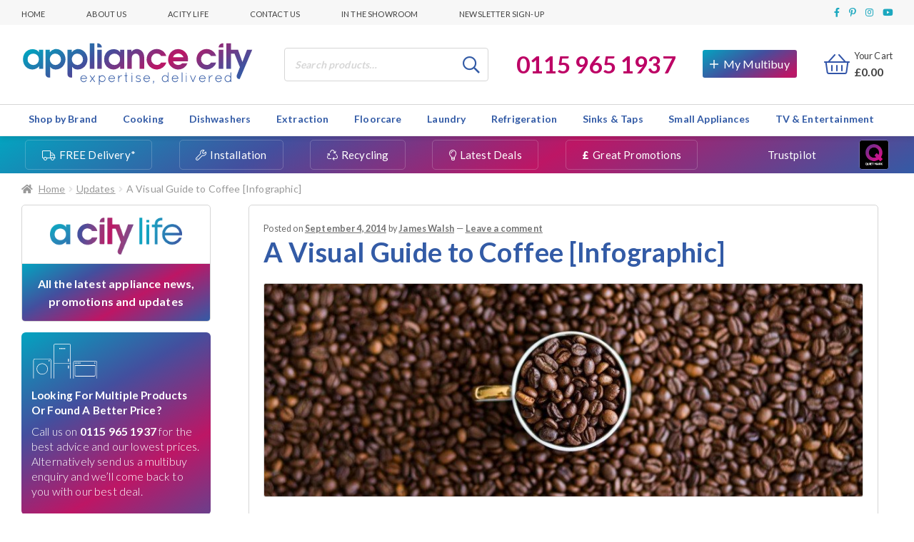

--- FILE ---
content_type: text/html; charset=UTF-8
request_url: https://www.appliancecity.co.uk/news/updates/a-visual-guide-to-coffee-infographic/
body_size: 59457
content:
<!doctype html>
<html lang="en-GB">

<head>
  <meta charset="UTF-8">
  <meta name="viewport" content="width=device-width, initial-scale=1, maximum-scale=2.0">
  <link rel="profile" href="http://gmpg.org/xfn/11">
  <link rel="pingback" href="https://www.appliancecity.co.uk/xmlrpc.php">

  <link rel="apple-touch-icon" sizes="180x180" href="/apple-touch-icon.png">
  <link rel="icon" type="image/png" sizes="32x32" href="/favicon-32x32.png">
  <link rel="icon" type="image/png" sizes="16x16" href="/favicon-16x16.png">
  <link rel="manifest" href="/site.webmanifest">
  <link rel="mask-icon" href="/safari-pinned-tab.svg" color="#5bbad5">
  <meta name="msapplication-TileColor" content="#da532c">
  <meta name="theme-color" content="#ffffff">

  <meta name='robots' content='index, follow, max-image-preview:large, max-snippet:-1, max-video-preview:-1' />

<!-- Google Tag Manager for WordPress by gtm4wp.com -->
<script data-cfasync="false" data-pagespeed-no-defer>
	var gtm4wp_datalayer_name = "dataLayer";
	var dataLayer = dataLayer || [];
	const gtm4wp_use_sku_instead = false;
	const gtm4wp_currency = 'GBP';
	const gtm4wp_product_per_impression = 10;
	const gtm4wp_clear_ecommerce = false;
	var CookieLawInfo_Accept_Callback = (function() {
		var gtm4wp_original_cli_callback = CookieLawInfo_Accept_Callback;
	
		return function() {
			if ( !window.CLI.consent ) {
				return false;
			}
		
			window.dataLayer = window.dataLayer || [];
			window.dataLayer.push({
				"event": "cookie_consent_update",
				"consent_data": window.CLI.consent
			});
		
			for(var i in window.CLI.consent) {
				window.dataLayer.push({
					"event": "cookie_consent_" + i
				});
			}
	
			if ( "function" == typeof gtm4wp_original_cli_callback ) {
				gtm4wp_original_cli_callback();
			}
		}
	})();
</script>
<!-- End Google Tag Manager for WordPress by gtm4wp.com -->
	<!-- This site is optimized with the Yoast SEO plugin v22.2 - https://yoast.com/wordpress/plugins/seo/ -->
	<title>A Visual Guide to Coffee [Infographic] - Appliance City</title>
	<link rel="canonical" href="https://www.appliancecity.co.uk/news/updates/a-visual-guide-to-coffee-infographic/" />
	<meta property="og:locale" content="en_GB" />
	<meta property="og:type" content="article" />
	<meta property="og:title" content="A Visual Guide to Coffee [Infographic] - Appliance City" />
	<meta property="og:description" content="For millions of us, getting through the day without our coffee is just impossible. Whether you’re genuinely addicted to the caffeine kick that many coffee lovers crave, or you just love the beautiful flavours of your favourite handcrafted drink, this ubiquitous beverage is only growing in popularity (if that’s even possible!). The coffee industry is [&hellip;]" />
	<meta property="og:url" content="https://www.appliancecity.co.uk/news/updates/a-visual-guide-to-coffee-infographic/" />
	<meta property="og:site_name" content="Appliance City" />
	<meta property="article:published_time" content="2014-09-03T23:00:00+00:00" />
	<meta property="article:modified_time" content="2024-02-28T07:53:54+00:00" />
	<meta property="og:image" content="https://www.appliancecity.co.uk/wp-content/uploads/2018/03/X2JNLNHCT9-1-e1440417750420.jpg" />
	<meta property="og:image:width" content="900" />
	<meta property="og:image:height" content="600" />
	<meta property="og:image:type" content="image/jpeg" />
	<meta name="author" content="James Walsh" />
	<meta name="twitter:card" content="summary_large_image" />
	<meta name="twitter:label1" content="Written by" />
	<meta name="twitter:data1" content="James Walsh" />
	<meta name="twitter:label2" content="Est. reading time" />
	<meta name="twitter:data2" content="3 minutes" />
	<script type="application/ld+json" class="yoast-schema-graph">{"@context":"https://schema.org","@graph":[{"@type":"Article","@id":"https://www.appliancecity.co.uk/news/updates/a-visual-guide-to-coffee-infographic/#article","isPartOf":{"@id":"https://www.appliancecity.co.uk/news/updates/a-visual-guide-to-coffee-infographic/"},"author":{"name":"James Walsh","@id":"https://www.appliancecity.co.uk/#/schema/person/7322ddbd925c9266e49baa1d60c91c2a"},"headline":"A Visual Guide to Coffee [Infographic]","datePublished":"2014-09-03T23:00:00+00:00","dateModified":"2024-02-28T07:53:54+00:00","mainEntityOfPage":{"@id":"https://www.appliancecity.co.uk/news/updates/a-visual-guide-to-coffee-infographic/"},"wordCount":543,"commentCount":0,"publisher":{"@id":"https://www.appliancecity.co.uk/#organization"},"image":{"@id":"https://www.appliancecity.co.uk/news/updates/a-visual-guide-to-coffee-infographic/#primaryimage"},"thumbnailUrl":"https://www.appliancecity.co.uk/wp-content/uploads/2018/03/X2JNLNHCT9-1-e1440417750420.jpg","keywords":["coffee","infographic"],"articleSection":["Updates"],"inLanguage":"en-GB","potentialAction":[{"@type":"CommentAction","name":"Comment","target":["https://www.appliancecity.co.uk/news/updates/a-visual-guide-to-coffee-infographic/#respond"]}]},{"@type":"WebPage","@id":"https://www.appliancecity.co.uk/news/updates/a-visual-guide-to-coffee-infographic/","url":"https://www.appliancecity.co.uk/news/updates/a-visual-guide-to-coffee-infographic/","name":"A Visual Guide to Coffee [Infographic] - Appliance City","isPartOf":{"@id":"https://www.appliancecity.co.uk/#website"},"primaryImageOfPage":{"@id":"https://www.appliancecity.co.uk/news/updates/a-visual-guide-to-coffee-infographic/#primaryimage"},"image":{"@id":"https://www.appliancecity.co.uk/news/updates/a-visual-guide-to-coffee-infographic/#primaryimage"},"thumbnailUrl":"https://www.appliancecity.co.uk/wp-content/uploads/2018/03/X2JNLNHCT9-1-e1440417750420.jpg","datePublished":"2014-09-03T23:00:00+00:00","dateModified":"2024-02-28T07:53:54+00:00","breadcrumb":{"@id":"https://www.appliancecity.co.uk/news/updates/a-visual-guide-to-coffee-infographic/#breadcrumb"},"inLanguage":"en-GB","potentialAction":[{"@type":"ReadAction","target":["https://www.appliancecity.co.uk/news/updates/a-visual-guide-to-coffee-infographic/"]}]},{"@type":"ImageObject","inLanguage":"en-GB","@id":"https://www.appliancecity.co.uk/news/updates/a-visual-guide-to-coffee-infographic/#primaryimage","url":"https://www.appliancecity.co.uk/wp-content/uploads/2018/03/X2JNLNHCT9-1-e1440417750420.jpg","contentUrl":"https://www.appliancecity.co.uk/wp-content/uploads/2018/03/X2JNLNHCT9-1-e1440417750420.jpg","width":900,"height":600},{"@type":"BreadcrumbList","@id":"https://www.appliancecity.co.uk/news/updates/a-visual-guide-to-coffee-infographic/#breadcrumb","itemListElement":[{"@type":"ListItem","position":1,"name":"Home","item":"https://www.appliancecity.co.uk/"},{"@type":"ListItem","position":2,"name":"Acity Life","item":"https://www.appliancecity.co.uk/news/"},{"@type":"ListItem","position":3,"name":"A Visual Guide to Coffee [Infographic]"}]},{"@type":"WebSite","@id":"https://www.appliancecity.co.uk/#website","url":"https://www.appliancecity.co.uk/","name":"Appliance City","description":"Appliance expertise, delivered","publisher":{"@id":"https://www.appliancecity.co.uk/#organization"},"potentialAction":[{"@type":"SearchAction","target":{"@type":"EntryPoint","urlTemplate":"https://www.appliancecity.co.uk/?s={search_term_string}"},"query-input":"required name=search_term_string"}],"inLanguage":"en-GB"},{"@type":"Organization","@id":"https://www.appliancecity.co.uk/#organization","name":"Appliance City","url":"https://www.appliancecity.co.uk/","logo":{"@type":"ImageObject","inLanguage":"en-GB","@id":"https://www.appliancecity.co.uk/#/schema/logo/image/","url":"https://www.appliancecity.co.uk/wp-content/uploads/2018/01/AC-logo-2016-logo-RGB-colour.png","contentUrl":"https://www.appliancecity.co.uk/wp-content/uploads/2018/01/AC-logo-2016-logo-RGB-colour.png","width":478,"height":222,"caption":"Appliance City"},"image":{"@id":"https://www.appliancecity.co.uk/#/schema/logo/image/"}},{"@type":"Person","@id":"https://www.appliancecity.co.uk/#/schema/person/7322ddbd925c9266e49baa1d60c91c2a","name":"James Walsh","image":{"@type":"ImageObject","inLanguage":"en-GB","@id":"https://www.appliancecity.co.uk/#/schema/person/image/","url":"https://secure.gravatar.com/avatar/55af3b04880bf0013c7619a41839b5e5?s=96&d=mm&r=g","contentUrl":"https://secure.gravatar.com/avatar/55af3b04880bf0013c7619a41839b5e5?s=96&d=mm&r=g","caption":"James Walsh"}}]}</script>
	<!-- / Yoast SEO plugin. -->


<link rel='dns-prefetch' href='//cdn.what3words.com' />
<link rel='dns-prefetch' href='//cdn.jsdelivr.net' />
<link rel='dns-prefetch' href='//fonts.googleapis.com' />
<link rel="alternate" type="application/rss+xml" title="Appliance City &raquo; Feed" href="https://www.appliancecity.co.uk/feed/" />
<link rel="alternate" type="application/rss+xml" title="Appliance City &raquo; Comments Feed" href="https://www.appliancecity.co.uk/comments/feed/" />
<link rel="alternate" type="application/rss+xml" title="Appliance City &raquo; A Visual Guide to Coffee [Infographic] Comments Feed" href="https://www.appliancecity.co.uk/news/updates/a-visual-guide-to-coffee-infographic/feed/" />
<link rel='stylesheet' id='wp-block-library-css' href='https://www.appliancecity.co.uk/wp-includes/css/dist/block-library/style.min.css' media='all' />
<style id='wp-block-library-theme-inline-css'>
.wp-block-audio figcaption{color:#555;font-size:13px;text-align:center}.is-dark-theme .wp-block-audio figcaption{color:hsla(0,0%,100%,.65)}.wp-block-audio{margin:0 0 1em}.wp-block-code{border:1px solid #ccc;border-radius:4px;font-family:Menlo,Consolas,monaco,monospace;padding:.8em 1em}.wp-block-embed figcaption{color:#555;font-size:13px;text-align:center}.is-dark-theme .wp-block-embed figcaption{color:hsla(0,0%,100%,.65)}.wp-block-embed{margin:0 0 1em}.blocks-gallery-caption{color:#555;font-size:13px;text-align:center}.is-dark-theme .blocks-gallery-caption{color:hsla(0,0%,100%,.65)}.wp-block-image figcaption{color:#555;font-size:13px;text-align:center}.is-dark-theme .wp-block-image figcaption{color:hsla(0,0%,100%,.65)}.wp-block-image{margin:0 0 1em}.wp-block-pullquote{border-bottom:4px solid;border-top:4px solid;color:currentColor;margin-bottom:1.75em}.wp-block-pullquote cite,.wp-block-pullquote footer,.wp-block-pullquote__citation{color:currentColor;font-size:.8125em;font-style:normal;text-transform:uppercase}.wp-block-quote{border-left:.25em solid;margin:0 0 1.75em;padding-left:1em}.wp-block-quote cite,.wp-block-quote footer{color:currentColor;font-size:.8125em;font-style:normal;position:relative}.wp-block-quote.has-text-align-right{border-left:none;border-right:.25em solid;padding-left:0;padding-right:1em}.wp-block-quote.has-text-align-center{border:none;padding-left:0}.wp-block-quote.is-large,.wp-block-quote.is-style-large,.wp-block-quote.is-style-plain{border:none}.wp-block-search .wp-block-search__label{font-weight:700}.wp-block-search__button{border:1px solid #ccc;padding:.375em .625em}:where(.wp-block-group.has-background){padding:1.25em 2.375em}.wp-block-separator.has-css-opacity{opacity:.4}.wp-block-separator{border:none;border-bottom:2px solid;margin-left:auto;margin-right:auto}.wp-block-separator.has-alpha-channel-opacity{opacity:1}.wp-block-separator:not(.is-style-wide):not(.is-style-dots){width:100px}.wp-block-separator.has-background:not(.is-style-dots){border-bottom:none;height:1px}.wp-block-separator.has-background:not(.is-style-wide):not(.is-style-dots){height:2px}.wp-block-table{margin:0 0 1em}.wp-block-table td,.wp-block-table th{word-break:normal}.wp-block-table figcaption{color:#555;font-size:13px;text-align:center}.is-dark-theme .wp-block-table figcaption{color:hsla(0,0%,100%,.65)}.wp-block-video figcaption{color:#555;font-size:13px;text-align:center}.is-dark-theme .wp-block-video figcaption{color:hsla(0,0%,100%,.65)}.wp-block-video{margin:0 0 1em}.wp-block-template-part.has-background{margin-bottom:0;margin-top:0;padding:1.25em 2.375em}
</style>
<link rel='stylesheet' id='kioken-blocks-style-css' href='https://www.appliancecity.co.uk/wp-content/plugins/kioken-blocks-premium/dist/blocks.style.build.css' media='all' />
<link rel='stylesheet' id='storefront-gutenberg-blocks-css' href='https://www.appliancecity.co.uk/wp-content/themes/storefront/assets/css/base/gutenberg-blocks.css' media='all' />
<style id='storefront-gutenberg-blocks-inline-css'>

				.wp-block-button__link:not(.has-text-color) {
					color: #333333;
				}

				.wp-block-button__link:not(.has-text-color):hover,
				.wp-block-button__link:not(.has-text-color):focus,
				.wp-block-button__link:not(.has-text-color):active {
					color: #333333;
				}

				.wp-block-button__link:not(.has-background) {
					background-color: #eeeeee;
				}

				.wp-block-button__link:not(.has-background):hover,
				.wp-block-button__link:not(.has-background):focus,
				.wp-block-button__link:not(.has-background):active {
					border-color: #d5d5d5;
					background-color: #d5d5d5;
				}

				.wc-block-grid__products .wc-block-grid__product .wp-block-button__link {
					background-color: #eeeeee;
					border-color: #eeeeee;
					color: #333333;
				}

				.wp-block-quote footer,
				.wp-block-quote cite,
				.wp-block-quote__citation {
					color: #6d6d6d;
				}

				.wp-block-pullquote cite,
				.wp-block-pullquote footer,
				.wp-block-pullquote__citation {
					color: #6d6d6d;
				}

				.wp-block-image figcaption {
					color: #6d6d6d;
				}

				.wp-block-separator.is-style-dots::before {
					color: #333333;
				}

				.wp-block-file a.wp-block-file__button {
					color: #333333;
					background-color: #eeeeee;
					border-color: #eeeeee;
				}

				.wp-block-file a.wp-block-file__button:hover,
				.wp-block-file a.wp-block-file__button:focus,
				.wp-block-file a.wp-block-file__button:active {
					color: #333333;
					background-color: #d5d5d5;
				}

				.wp-block-code,
				.wp-block-preformatted pre {
					color: #6d6d6d;
				}

				.wp-block-table:not( .has-background ):not( .is-style-stripes ) tbody tr:nth-child(2n) td {
					background-color: #fdfdfd;
				}

				.wp-block-cover .wp-block-cover__inner-container h1:not(.has-text-color),
				.wp-block-cover .wp-block-cover__inner-container h2:not(.has-text-color),
				.wp-block-cover .wp-block-cover__inner-container h3:not(.has-text-color),
				.wp-block-cover .wp-block-cover__inner-container h4:not(.has-text-color),
				.wp-block-cover .wp-block-cover__inner-container h5:not(.has-text-color),
				.wp-block-cover .wp-block-cover__inner-container h6:not(.has-text-color) {
					color: #000000;
				}

				.wc-block-components-price-slider__range-input-progress,
				.rtl .wc-block-components-price-slider__range-input-progress {
					--range-color: #7f54b3;
				}

				/* Target only IE11 */
				@media all and (-ms-high-contrast: none), (-ms-high-contrast: active) {
					.wc-block-components-price-slider__range-input-progress {
						background: #7f54b3;
					}
				}

				.wc-block-components-button:not(.is-link) {
					background-color: #333333;
					color: #ffffff;
				}

				.wc-block-components-button:not(.is-link):hover,
				.wc-block-components-button:not(.is-link):focus,
				.wc-block-components-button:not(.is-link):active {
					background-color: #1a1a1a;
					color: #ffffff;
				}

				.wc-block-components-button:not(.is-link):disabled {
					background-color: #333333;
					color: #ffffff;
				}

				.wc-block-cart__submit-container {
					background-color: #ffffff;
				}

				.wc-block-cart__submit-container::before {
					color: rgba(220,220,220,0.5);
				}

				.wc-block-components-order-summary-item__quantity {
					background-color: #ffffff;
					border-color: #6d6d6d;
					box-shadow: 0 0 0 2px #ffffff;
					color: #6d6d6d;
				}
			
</style>
<style id='classic-theme-styles-inline-css'>
/*! This file is auto-generated */
.wp-block-button__link{color:#fff;background-color:#32373c;border-radius:9999px;box-shadow:none;text-decoration:none;padding:calc(.667em + 2px) calc(1.333em + 2px);font-size:1.125em}.wp-block-file__button{background:#32373c;color:#fff;text-decoration:none}
</style>
<style id='global-styles-inline-css'>
body{--wp--preset--color--black: #000000;--wp--preset--color--cyan-bluish-gray: #abb8c3;--wp--preset--color--white: #ffffff;--wp--preset--color--pale-pink: #f78da7;--wp--preset--color--vivid-red: #cf2e2e;--wp--preset--color--luminous-vivid-orange: #ff6900;--wp--preset--color--luminous-vivid-amber: #fcb900;--wp--preset--color--light-green-cyan: #7bdcb5;--wp--preset--color--vivid-green-cyan: #00d084;--wp--preset--color--pale-cyan-blue: #8ed1fc;--wp--preset--color--vivid-cyan-blue: #0693e3;--wp--preset--color--vivid-purple: #9b51e0;--wp--preset--color--acity-pink: #bd0066;--wp--preset--color--acity-cyan: #1CA8BF;--wp--preset--color--acity-navy: #3255A9;--wp--preset--color--acity-green: #00b67a;--wp--preset--color--dark-grey: #454545;--wp--preset--color--light-grey: #f7f7f7;--wp--preset--gradient--vivid-cyan-blue-to-vivid-purple: linear-gradient(135deg,rgba(6,147,227,1) 0%,rgb(155,81,224) 100%);--wp--preset--gradient--light-green-cyan-to-vivid-green-cyan: linear-gradient(135deg,rgb(122,220,180) 0%,rgb(0,208,130) 100%);--wp--preset--gradient--luminous-vivid-amber-to-luminous-vivid-orange: linear-gradient(135deg,rgba(252,185,0,1) 0%,rgba(255,105,0,1) 100%);--wp--preset--gradient--luminous-vivid-orange-to-vivid-red: linear-gradient(135deg,rgba(255,105,0,1) 0%,rgb(207,46,46) 100%);--wp--preset--gradient--very-light-gray-to-cyan-bluish-gray: linear-gradient(135deg,rgb(238,238,238) 0%,rgb(169,184,195) 100%);--wp--preset--gradient--cool-to-warm-spectrum: linear-gradient(135deg,rgb(74,234,220) 0%,rgb(151,120,209) 20%,rgb(207,42,186) 40%,rgb(238,44,130) 60%,rgb(251,105,98) 80%,rgb(254,248,76) 100%);--wp--preset--gradient--blush-light-purple: linear-gradient(135deg,rgb(255,206,236) 0%,rgb(152,150,240) 100%);--wp--preset--gradient--blush-bordeaux: linear-gradient(135deg,rgb(254,205,165) 0%,rgb(254,45,45) 50%,rgb(107,0,62) 100%);--wp--preset--gradient--luminous-dusk: linear-gradient(135deg,rgb(255,203,112) 0%,rgb(199,81,192) 50%,rgb(65,88,208) 100%);--wp--preset--gradient--pale-ocean: linear-gradient(135deg,rgb(255,245,203) 0%,rgb(182,227,212) 50%,rgb(51,167,181) 100%);--wp--preset--gradient--electric-grass: linear-gradient(135deg,rgb(202,248,128) 0%,rgb(113,206,126) 100%);--wp--preset--gradient--midnight: linear-gradient(135deg,rgb(2,3,129) 0%,rgb(40,116,252) 100%);--wp--preset--font-size--small: 14px;--wp--preset--font-size--medium: 23px;--wp--preset--font-size--large: 26px;--wp--preset--font-size--x-large: 42px;--wp--preset--font-size--normal: 16px;--wp--preset--font-size--huge: 37px;--wp--preset--spacing--20: 0.44rem;--wp--preset--spacing--30: 0.67rem;--wp--preset--spacing--40: 1rem;--wp--preset--spacing--50: 1.5rem;--wp--preset--spacing--60: 2.25rem;--wp--preset--spacing--70: 3.38rem;--wp--preset--spacing--80: 5.06rem;--wp--preset--shadow--natural: 6px 6px 9px rgba(0, 0, 0, 0.2);--wp--preset--shadow--deep: 12px 12px 50px rgba(0, 0, 0, 0.4);--wp--preset--shadow--sharp: 6px 6px 0px rgba(0, 0, 0, 0.2);--wp--preset--shadow--outlined: 6px 6px 0px -3px rgba(255, 255, 255, 1), 6px 6px rgba(0, 0, 0, 1);--wp--preset--shadow--crisp: 6px 6px 0px rgba(0, 0, 0, 1);}:where(.is-layout-flex){gap: 0.5em;}:where(.is-layout-grid){gap: 0.5em;}body .is-layout-flow > .alignleft{float: left;margin-inline-start: 0;margin-inline-end: 2em;}body .is-layout-flow > .alignright{float: right;margin-inline-start: 2em;margin-inline-end: 0;}body .is-layout-flow > .aligncenter{margin-left: auto !important;margin-right: auto !important;}body .is-layout-constrained > .alignleft{float: left;margin-inline-start: 0;margin-inline-end: 2em;}body .is-layout-constrained > .alignright{float: right;margin-inline-start: 2em;margin-inline-end: 0;}body .is-layout-constrained > .aligncenter{margin-left: auto !important;margin-right: auto !important;}body .is-layout-constrained > :where(:not(.alignleft):not(.alignright):not(.alignfull)){max-width: var(--wp--style--global--content-size);margin-left: auto !important;margin-right: auto !important;}body .is-layout-constrained > .alignwide{max-width: var(--wp--style--global--wide-size);}body .is-layout-flex{display: flex;}body .is-layout-flex{flex-wrap: wrap;align-items: center;}body .is-layout-flex > *{margin: 0;}body .is-layout-grid{display: grid;}body .is-layout-grid > *{margin: 0;}:where(.wp-block-columns.is-layout-flex){gap: 2em;}:where(.wp-block-columns.is-layout-grid){gap: 2em;}:where(.wp-block-post-template.is-layout-flex){gap: 1.25em;}:where(.wp-block-post-template.is-layout-grid){gap: 1.25em;}.has-black-color{color: var(--wp--preset--color--black) !important;}.has-cyan-bluish-gray-color{color: var(--wp--preset--color--cyan-bluish-gray) !important;}.has-white-color{color: var(--wp--preset--color--white) !important;}.has-pale-pink-color{color: var(--wp--preset--color--pale-pink) !important;}.has-vivid-red-color{color: var(--wp--preset--color--vivid-red) !important;}.has-luminous-vivid-orange-color{color: var(--wp--preset--color--luminous-vivid-orange) !important;}.has-luminous-vivid-amber-color{color: var(--wp--preset--color--luminous-vivid-amber) !important;}.has-light-green-cyan-color{color: var(--wp--preset--color--light-green-cyan) !important;}.has-vivid-green-cyan-color{color: var(--wp--preset--color--vivid-green-cyan) !important;}.has-pale-cyan-blue-color{color: var(--wp--preset--color--pale-cyan-blue) !important;}.has-vivid-cyan-blue-color{color: var(--wp--preset--color--vivid-cyan-blue) !important;}.has-vivid-purple-color{color: var(--wp--preset--color--vivid-purple) !important;}.has-black-background-color{background-color: var(--wp--preset--color--black) !important;}.has-cyan-bluish-gray-background-color{background-color: var(--wp--preset--color--cyan-bluish-gray) !important;}.has-white-background-color{background-color: var(--wp--preset--color--white) !important;}.has-pale-pink-background-color{background-color: var(--wp--preset--color--pale-pink) !important;}.has-vivid-red-background-color{background-color: var(--wp--preset--color--vivid-red) !important;}.has-luminous-vivid-orange-background-color{background-color: var(--wp--preset--color--luminous-vivid-orange) !important;}.has-luminous-vivid-amber-background-color{background-color: var(--wp--preset--color--luminous-vivid-amber) !important;}.has-light-green-cyan-background-color{background-color: var(--wp--preset--color--light-green-cyan) !important;}.has-vivid-green-cyan-background-color{background-color: var(--wp--preset--color--vivid-green-cyan) !important;}.has-pale-cyan-blue-background-color{background-color: var(--wp--preset--color--pale-cyan-blue) !important;}.has-vivid-cyan-blue-background-color{background-color: var(--wp--preset--color--vivid-cyan-blue) !important;}.has-vivid-purple-background-color{background-color: var(--wp--preset--color--vivid-purple) !important;}.has-black-border-color{border-color: var(--wp--preset--color--black) !important;}.has-cyan-bluish-gray-border-color{border-color: var(--wp--preset--color--cyan-bluish-gray) !important;}.has-white-border-color{border-color: var(--wp--preset--color--white) !important;}.has-pale-pink-border-color{border-color: var(--wp--preset--color--pale-pink) !important;}.has-vivid-red-border-color{border-color: var(--wp--preset--color--vivid-red) !important;}.has-luminous-vivid-orange-border-color{border-color: var(--wp--preset--color--luminous-vivid-orange) !important;}.has-luminous-vivid-amber-border-color{border-color: var(--wp--preset--color--luminous-vivid-amber) !important;}.has-light-green-cyan-border-color{border-color: var(--wp--preset--color--light-green-cyan) !important;}.has-vivid-green-cyan-border-color{border-color: var(--wp--preset--color--vivid-green-cyan) !important;}.has-pale-cyan-blue-border-color{border-color: var(--wp--preset--color--pale-cyan-blue) !important;}.has-vivid-cyan-blue-border-color{border-color: var(--wp--preset--color--vivid-cyan-blue) !important;}.has-vivid-purple-border-color{border-color: var(--wp--preset--color--vivid-purple) !important;}.has-vivid-cyan-blue-to-vivid-purple-gradient-background{background: var(--wp--preset--gradient--vivid-cyan-blue-to-vivid-purple) !important;}.has-light-green-cyan-to-vivid-green-cyan-gradient-background{background: var(--wp--preset--gradient--light-green-cyan-to-vivid-green-cyan) !important;}.has-luminous-vivid-amber-to-luminous-vivid-orange-gradient-background{background: var(--wp--preset--gradient--luminous-vivid-amber-to-luminous-vivid-orange) !important;}.has-luminous-vivid-orange-to-vivid-red-gradient-background{background: var(--wp--preset--gradient--luminous-vivid-orange-to-vivid-red) !important;}.has-very-light-gray-to-cyan-bluish-gray-gradient-background{background: var(--wp--preset--gradient--very-light-gray-to-cyan-bluish-gray) !important;}.has-cool-to-warm-spectrum-gradient-background{background: var(--wp--preset--gradient--cool-to-warm-spectrum) !important;}.has-blush-light-purple-gradient-background{background: var(--wp--preset--gradient--blush-light-purple) !important;}.has-blush-bordeaux-gradient-background{background: var(--wp--preset--gradient--blush-bordeaux) !important;}.has-luminous-dusk-gradient-background{background: var(--wp--preset--gradient--luminous-dusk) !important;}.has-pale-ocean-gradient-background{background: var(--wp--preset--gradient--pale-ocean) !important;}.has-electric-grass-gradient-background{background: var(--wp--preset--gradient--electric-grass) !important;}.has-midnight-gradient-background{background: var(--wp--preset--gradient--midnight) !important;}.has-small-font-size{font-size: var(--wp--preset--font-size--small) !important;}.has-medium-font-size{font-size: var(--wp--preset--font-size--medium) !important;}.has-large-font-size{font-size: var(--wp--preset--font-size--large) !important;}.has-x-large-font-size{font-size: var(--wp--preset--font-size--x-large) !important;}
.wp-block-navigation a:where(:not(.wp-element-button)){color: inherit;}
:where(.wp-block-post-template.is-layout-flex){gap: 1.25em;}:where(.wp-block-post-template.is-layout-grid){gap: 1.25em;}
:where(.wp-block-columns.is-layout-flex){gap: 2em;}:where(.wp-block-columns.is-layout-grid){gap: 2em;}
.wp-block-pullquote{font-size: 1.5em;line-height: 1.6;}
</style>
<link rel='stylesheet' id='w3w-autosuggest-css' href='https://www.appliancecity.co.uk/wp-content/plugins/3-word-address-validation-field/public/css/w3w-autosuggest-public.css' media='all' />
<link rel='stylesheet' id='acity_multibuy_styles-css' href='https://www.appliancecity.co.uk/wp-content/plugins/acity-multibuy-system/public/css/multibuy-styles.css' media='all' />
<link rel='stylesheet' id='cookie-law-info-css' href='https://www.appliancecity.co.uk/wp-content/plugins/webtoffee-gdpr-cookie-consent/public/css/cookie-law-info-public.css' media='all' />
<link rel='stylesheet' id='cookie-law-info-gdpr-css' href='https://www.appliancecity.co.uk/wp-content/plugins/webtoffee-gdpr-cookie-consent/public/css/cookie-law-info-gdpr.css' media='all' />
<style id='cookie-law-info-gdpr-inline-css'>
.cli-modal-content, .cli-tab-content { background-color: #ffffff; }.cli-privacy-content-text, .cli-modal .cli-modal-dialog, .cli-tab-container p, a.cli-privacy-readmore { color: #000000; }.cli-tab-header { background-color: #f2f2f2; }.cli-tab-header, .cli-tab-header a.cli-nav-link,span.cli-necessary-caption,.cli-switch .cli-slider:after { color: #000000; }.cli-switch .cli-slider:before { background-color: #ffffff; }.cli-switch input:checked + .cli-slider:before { background-color: #ffffff; }.cli-switch .cli-slider { background-color: #e3e1e8; }.cli-switch input:checked + .cli-slider { background-color: #28a745; }.cli-modal-close svg { fill: #000000; }.cli-tab-footer .wt-cli-privacy-accept-all-btn { background-color: #00acad; color: #ffffff}.cli-tab-footer .wt-cli-privacy-accept-btn { background-color: #00acad; color: #ffffff}.cli-tab-header a:before{ border-right: 1px solid #000000; border-bottom: 1px solid #000000; }
</style>
<link rel='stylesheet' id='wooajaxcart-css' href='https://www.appliancecity.co.uk/wp-content/plugins/woocommerce-ajax-cart/assets/wooajaxcart.css' media='all' />
<style id='woocommerce-inline-inline-css'>
.woocommerce form .form-row .required { visibility: visible; }
</style>
<link rel='stylesheet' id='megamenu-css' href='https://www.appliancecity.co.uk/wp-content/uploads/maxmegamenu/style.css' media='all' />
<link rel='stylesheet' id='dashicons-css' href='https://www.appliancecity.co.uk/wp-includes/css/dashicons.min.css' media='all' />
<link rel='stylesheet' id='megamenu-genericons-css' href='https://www.appliancecity.co.uk/wp-content/plugins/megamenu-pro/icons/genericons/genericons/genericons.css' media='all' />
<link rel='stylesheet' id='megamenu-fontawesome-css' href='https://www.appliancecity.co.uk/wp-content/plugins/megamenu-pro/icons/fontawesome/css/font-awesome.min.css' media='all' />
<link rel='stylesheet' id='megamenu-fontawesome5-css' href='https://www.appliancecity.co.uk/wp-content/plugins/megamenu-pro/icons/fontawesome5/css/all.min.css' media='all' />
<link rel='stylesheet' id='acity-slick-css' href='//cdn.jsdelivr.net/npm/slick-carousel@1.8.1/slick/slick.css' media='all' />
<link rel='stylesheet' id='acity_google_fonts-css' href='https://fonts.googleapis.com/css?family=Lato%3A300%2C400%2C700%2C900&#038;display=swap' media='all' />
<link rel='stylesheet' id='storefront-style-css' href='https://www.appliancecity.co.uk/wp-content/themes/storefront/style.css' media='all' />
<style id='storefront-style-inline-css'>

			.main-navigation ul li a,
			.site-title a,
			ul.menu li a,
			.site-branding h1 a,
			button.menu-toggle,
			button.menu-toggle:hover,
			.handheld-navigation .dropdown-toggle {
				color: #333333;
			}

			button.menu-toggle,
			button.menu-toggle:hover {
				border-color: #333333;
			}

			.main-navigation ul li a:hover,
			.main-navigation ul li:hover > a,
			.site-title a:hover,
			.site-header ul.menu li.current-menu-item > a {
				color: #747474;
			}

			table:not( .has-background ) th {
				background-color: #f8f8f8;
			}

			table:not( .has-background ) tbody td {
				background-color: #fdfdfd;
			}

			table:not( .has-background ) tbody tr:nth-child(2n) td,
			fieldset,
			fieldset legend {
				background-color: #fbfbfb;
			}

			.site-header,
			.secondary-navigation ul ul,
			.main-navigation ul.menu > li.menu-item-has-children:after,
			.secondary-navigation ul.menu ul,
			.storefront-handheld-footer-bar,
			.storefront-handheld-footer-bar ul li > a,
			.storefront-handheld-footer-bar ul li.search .site-search,
			button.menu-toggle,
			button.menu-toggle:hover {
				background-color: #ffffff;
			}

			p.site-description,
			.site-header,
			.storefront-handheld-footer-bar {
				color: #404040;
			}

			button.menu-toggle:after,
			button.menu-toggle:before,
			button.menu-toggle span:before {
				background-color: #333333;
			}

			h1, h2, h3, h4, h5, h6, .wc-block-grid__product-title {
				color: #333333;
			}

			.widget h1 {
				border-bottom-color: #333333;
			}

			body,
			.secondary-navigation a {
				color: #6d6d6d;
			}

			.widget-area .widget a,
			.hentry .entry-header .posted-on a,
			.hentry .entry-header .post-author a,
			.hentry .entry-header .post-comments a,
			.hentry .entry-header .byline a {
				color: #727272;
			}

			a {
				color: #7f54b3;
			}

			a:focus,
			button:focus,
			.button.alt:focus,
			input:focus,
			textarea:focus,
			input[type="button"]:focus,
			input[type="reset"]:focus,
			input[type="submit"]:focus,
			input[type="email"]:focus,
			input[type="tel"]:focus,
			input[type="url"]:focus,
			input[type="password"]:focus,
			input[type="search"]:focus {
				outline-color: #7f54b3;
			}

			button, input[type="button"], input[type="reset"], input[type="submit"], .button, .widget a.button {
				background-color: #eeeeee;
				border-color: #eeeeee;
				color: #333333;
			}

			button:hover, input[type="button"]:hover, input[type="reset"]:hover, input[type="submit"]:hover, .button:hover, .widget a.button:hover {
				background-color: #d5d5d5;
				border-color: #d5d5d5;
				color: #333333;
			}

			button.alt, input[type="button"].alt, input[type="reset"].alt, input[type="submit"].alt, .button.alt, .widget-area .widget a.button.alt {
				background-color: #333333;
				border-color: #333333;
				color: #ffffff;
			}

			button.alt:hover, input[type="button"].alt:hover, input[type="reset"].alt:hover, input[type="submit"].alt:hover, .button.alt:hover, .widget-area .widget a.button.alt:hover {
				background-color: #1a1a1a;
				border-color: #1a1a1a;
				color: #ffffff;
			}

			.pagination .page-numbers li .page-numbers.current {
				background-color: #e6e6e6;
				color: #636363;
			}

			#comments .comment-list .comment-content .comment-text {
				background-color: #f8f8f8;
			}

			.site-footer {
				background-color: #f0f0f0;
				color: #6d6d6d;
			}

			.site-footer a:not(.button):not(.components-button) {
				color: #333333;
			}

			.site-footer .storefront-handheld-footer-bar a:not(.button):not(.components-button) {
				color: #333333;
			}

			.site-footer h1, .site-footer h2, .site-footer h3, .site-footer h4, .site-footer h5, .site-footer h6, .site-footer .widget .widget-title, .site-footer .widget .widgettitle {
				color: #333333;
			}

			.page-template-template-homepage.has-post-thumbnail .type-page.has-post-thumbnail .entry-title {
				color: #000000;
			}

			.page-template-template-homepage.has-post-thumbnail .type-page.has-post-thumbnail .entry-content {
				color: #000000;
			}

			@media screen and ( min-width: 768px ) {
				.secondary-navigation ul.menu a:hover {
					color: #595959;
				}

				.secondary-navigation ul.menu a {
					color: #404040;
				}

				.main-navigation ul.menu ul.sub-menu,
				.main-navigation ul.nav-menu ul.children {
					background-color: #f0f0f0;
				}

				.site-header {
					border-bottom-color: #f0f0f0;
				}
			}
</style>
<link rel='stylesheet' id='storefront-icons-css' href='https://www.appliancecity.co.uk/wp-content/themes/storefront/assets/css/base/icons.css' media='all' />
<link rel='stylesheet' id='storefront-fonts-css' href='https://fonts.googleapis.com/css?family=Source+Sans+Pro%3A400%2C300%2C300italic%2C400italic%2C600%2C700%2C900&#038;subset=latin%2Clatin-ext' media='all' />
<link rel='stylesheet' id='storefront-woocommerce-style-css' href='https://www.appliancecity.co.uk/wp-content/themes/storefront/assets/css/woocommerce/woocommerce.css' media='all' />
<style id='storefront-woocommerce-style-inline-css'>
@font-face {
				font-family: star;
				src: url(https://www.appliancecity.co.uk/wp-content/plugins/woocommerce/assets/fonts/star.eot);
				src:
					url(https://www.appliancecity.co.uk/wp-content/plugins/woocommerce/assets/fonts/star.eot?#iefix) format("embedded-opentype"),
					url(https://www.appliancecity.co.uk/wp-content/plugins/woocommerce/assets/fonts/star.woff) format("woff"),
					url(https://www.appliancecity.co.uk/wp-content/plugins/woocommerce/assets/fonts/star.ttf) format("truetype"),
					url(https://www.appliancecity.co.uk/wp-content/plugins/woocommerce/assets/fonts/star.svg#star) format("svg");
				font-weight: 400;
				font-style: normal;
			}
			@font-face {
				font-family: WooCommerce;
				src: url(https://www.appliancecity.co.uk/wp-content/plugins/woocommerce/assets/fonts/WooCommerce.eot);
				src:
					url(https://www.appliancecity.co.uk/wp-content/plugins/woocommerce/assets/fonts/WooCommerce.eot?#iefix) format("embedded-opentype"),
					url(https://www.appliancecity.co.uk/wp-content/plugins/woocommerce/assets/fonts/WooCommerce.woff) format("woff"),
					url(https://www.appliancecity.co.uk/wp-content/plugins/woocommerce/assets/fonts/WooCommerce.ttf) format("truetype"),
					url(https://www.appliancecity.co.uk/wp-content/plugins/woocommerce/assets/fonts/WooCommerce.svg#WooCommerce) format("svg");
				font-weight: 400;
				font-style: normal;
			}

			a.cart-contents,
			.site-header-cart .widget_shopping_cart a {
				color: #333333;
			}

			a.cart-contents:hover,
			.site-header-cart .widget_shopping_cart a:hover,
			.site-header-cart:hover > li > a {
				color: #747474;
			}

			table.cart td.product-remove,
			table.cart td.actions {
				border-top-color: #ffffff;
			}

			.storefront-handheld-footer-bar ul li.cart .count {
				background-color: #333333;
				color: #ffffff;
				border-color: #ffffff;
			}

			.woocommerce-tabs ul.tabs li.active a,
			ul.products li.product .price,
			.onsale,
			.wc-block-grid__product-onsale,
			.widget_search form:before,
			.widget_product_search form:before {
				color: #6d6d6d;
			}

			.woocommerce-breadcrumb a,
			a.woocommerce-review-link,
			.product_meta a {
				color: #727272;
			}

			.wc-block-grid__product-onsale,
			.onsale {
				border-color: #6d6d6d;
			}

			.star-rating span:before,
			.quantity .plus, .quantity .minus,
			p.stars a:hover:after,
			p.stars a:after,
			.star-rating span:before,
			#payment .payment_methods li input[type=radio]:first-child:checked+label:before {
				color: #7f54b3;
			}

			.widget_price_filter .ui-slider .ui-slider-range,
			.widget_price_filter .ui-slider .ui-slider-handle {
				background-color: #7f54b3;
			}

			.order_details {
				background-color: #f8f8f8;
			}

			.order_details > li {
				border-bottom: 1px dotted #e3e3e3;
			}

			.order_details:before,
			.order_details:after {
				background: -webkit-linear-gradient(transparent 0,transparent 0),-webkit-linear-gradient(135deg,#f8f8f8 33.33%,transparent 33.33%),-webkit-linear-gradient(45deg,#f8f8f8 33.33%,transparent 33.33%)
			}

			#order_review {
				background-color: #ffffff;
			}

			#payment .payment_methods > li .payment_box,
			#payment .place-order {
				background-color: #fafafa;
			}

			#payment .payment_methods > li:not(.woocommerce-notice) {
				background-color: #f5f5f5;
			}

			#payment .payment_methods > li:not(.woocommerce-notice):hover {
				background-color: #f0f0f0;
			}

			.woocommerce-pagination .page-numbers li .page-numbers.current {
				background-color: #e6e6e6;
				color: #636363;
			}

			.wc-block-grid__product-onsale,
			.onsale,
			.woocommerce-pagination .page-numbers li .page-numbers:not(.current) {
				color: #6d6d6d;
			}

			p.stars a:before,
			p.stars a:hover~a:before,
			p.stars.selected a.active~a:before {
				color: #6d6d6d;
			}

			p.stars.selected a.active:before,
			p.stars:hover a:before,
			p.stars.selected a:not(.active):before,
			p.stars.selected a.active:before {
				color: #7f54b3;
			}

			.single-product div.product .woocommerce-product-gallery .woocommerce-product-gallery__trigger {
				background-color: #eeeeee;
				color: #333333;
			}

			.single-product div.product .woocommerce-product-gallery .woocommerce-product-gallery__trigger:hover {
				background-color: #d5d5d5;
				border-color: #d5d5d5;
				color: #333333;
			}

			.button.added_to_cart:focus,
			.button.wc-forward:focus {
				outline-color: #7f54b3;
			}

			.added_to_cart,
			.site-header-cart .widget_shopping_cart a.button,
			.wc-block-grid__products .wc-block-grid__product .wp-block-button__link {
				background-color: #eeeeee;
				border-color: #eeeeee;
				color: #333333;
			}

			.added_to_cart:hover,
			.site-header-cart .widget_shopping_cart a.button:hover,
			.wc-block-grid__products .wc-block-grid__product .wp-block-button__link:hover {
				background-color: #d5d5d5;
				border-color: #d5d5d5;
				color: #333333;
			}

			.added_to_cart.alt, .added_to_cart, .widget a.button.checkout {
				background-color: #333333;
				border-color: #333333;
				color: #ffffff;
			}

			.added_to_cart.alt:hover, .added_to_cart:hover, .widget a.button.checkout:hover {
				background-color: #1a1a1a;
				border-color: #1a1a1a;
				color: #ffffff;
			}

			.button.loading {
				color: #eeeeee;
			}

			.button.loading:hover {
				background-color: #eeeeee;
			}

			.button.loading:after {
				color: #333333;
			}

			@media screen and ( min-width: 768px ) {
				.site-header-cart .widget_shopping_cart,
				.site-header .product_list_widget li .quantity {
					color: #404040;
				}

				.site-header-cart .widget_shopping_cart .buttons,
				.site-header-cart .widget_shopping_cart .total {
					background-color: #f5f5f5;
				}

				.site-header-cart .widget_shopping_cart {
					background-color: #f0f0f0;
				}
			}
				.storefront-product-pagination a {
					color: #6d6d6d;
					background-color: #ffffff;
				}
				.storefront-sticky-add-to-cart {
					color: #6d6d6d;
					background-color: #ffffff;
				}

				.storefront-sticky-add-to-cart a:not(.button) {
					color: #333333;
				}
</style>
<link rel='stylesheet' id='storefront-child-style-css' href='https://www.appliancecity.co.uk/wp-content/themes/acity-storefront-child/style.css' media='all' />
<script src="https://www.appliancecity.co.uk/wp-content/plugins/svg-support/vendor/DOMPurify/DOMPurify.min.js" id="bodhi-dompurify-library-js" type="90162c01b634c4cb31a20499-text/javascript"></script>
<script src="https://www.appliancecity.co.uk/wp-includes/js/jquery/jquery.min.js" id="jquery-core-js" type="90162c01b634c4cb31a20499-text/javascript"></script>
<script src="https://www.appliancecity.co.uk/wp-includes/js/jquery/jquery-migrate.min.js" id="jquery-migrate-js" type="90162c01b634c4cb31a20499-text/javascript"></script>
<script type="90162c01b634c4cb31a20499-module" src="https://cdn.what3words.com/javascript-components@4.2.2/dist/what3words/what3words.esm.js" async></script><script nomodule src="https://cdn.what3words.com/javascript-components@4.2.2/dist/what3words/what3words.js" async type="90162c01b634c4cb31a20499-text/javascript"></script><script src="https://www.appliancecity.co.uk/wp-content/plugins/svg-support/js/min/svgs-inline-min.js" id="bodhi_svg_inline-js" type="90162c01b634c4cb31a20499-text/javascript"></script>
<script id="bodhi_svg_inline-js-after" type="90162c01b634c4cb31a20499-text/javascript">
cssTarget="img.style-svg";ForceInlineSVGActive="false";frontSanitizationEnabled="on";
</script>
<script id="cookie-law-info-js-extra" type="90162c01b634c4cb31a20499-text/javascript">
var Cli_Data = {"nn_cookie_ids":[],"non_necessary_cookies":[],"cookielist":{"functional":{"id":30570,"status":true,"priority":5,"title":"Functional","strict":true,"default_state":true,"ccpa_optout":false,"loadonstart":true},"necessary":{"id":30569,"status":true,"priority":0,"title":"Necessary","strict":true,"default_state":false,"ccpa_optout":false,"loadonstart":true},"performance":{"id":30571,"status":true,"priority":4,"title":"Performance","strict":false,"default_state":true,"ccpa_optout":false,"loadonstart":true},"analytics":{"id":30572,"status":true,"priority":3,"title":"Analytics","strict":false,"default_state":true,"ccpa_optout":false,"loadonstart":true},"advertisement":{"id":30573,"status":true,"priority":2,"title":"Advertisement","strict":false,"default_state":true,"ccpa_optout":false,"loadonstart":true},"others":{"id":30574,"status":true,"priority":1,"title":"Others","strict":false,"default_state":true,"ccpa_optout":false,"loadonstart":true}},"ajax_url":"https:\/\/www.appliancecity.co.uk\/wp-admin\/admin-ajax.php","current_lang":"en","security":"547cdd33c7","eu_countries":["GB"],"geoIP":"disabled","use_custom_geolocation_api":"","custom_geolocation_api":"https:\/\/geoip.cookieyes.com\/geoip\/checker\/result.php","consentVersion":"1","strictlyEnabled":["necessary","obligatoire","functional"],"cookieDomain":"","privacy_length":"250","ccpaEnabled":"","ccpaRegionBased":"","ccpaBarEnabled":"","ccpaType":"gdpr","triggerDomRefresh":"","secure_cookies":""};
var log_object = {"ajax_url":"https:\/\/www.appliancecity.co.uk\/wp-admin\/admin-ajax.php"};
</script>
<script src="https://www.appliancecity.co.uk/wp-content/plugins/webtoffee-gdpr-cookie-consent/public/js/cookie-law-info-public.js" id="cookie-law-info-js" type="90162c01b634c4cb31a20499-text/javascript"></script>
<script id="wooajaxcart-js-extra" type="90162c01b634c4cb31a20499-text/javascript">
var wooajaxcart = {"updating_text":"Updating...","warn_remove_text":"Are you sure you want to remove this item from cart?","ajax_timeout":"800","confirm_zero_qty":"yes"};
</script>
<script src="https://www.appliancecity.co.uk/wp-content/plugins/woocommerce-ajax-cart/assets/wooajaxcart.js" id="wooajaxcart-js" type="90162c01b634c4cb31a20499-text/javascript"></script>
<script src="https://www.appliancecity.co.uk/wp-content/plugins/woocommerce/assets/js/jquery-blockui/jquery.blockUI.min.js" id="jquery-blockui-js" defer data-wp-strategy="defer" type="90162c01b634c4cb31a20499-text/javascript"></script>
<script src="https://www.appliancecity.co.uk/wp-content/plugins/woocommerce/assets/js/js-cookie/js.cookie.min.js" id="js-cookie-js" defer data-wp-strategy="defer" type="90162c01b634c4cb31a20499-text/javascript"></script>
<script id="woocommerce-js-extra" type="90162c01b634c4cb31a20499-text/javascript">
var woocommerce_params = {"ajax_url":"\/wp-admin\/admin-ajax.php","wc_ajax_url":"\/?wc-ajax=%%endpoint%%"};
</script>
<script src="https://www.appliancecity.co.uk/wp-content/plugins/woocommerce/assets/js/frontend/woocommerce.min.js" id="woocommerce-js" defer data-wp-strategy="defer" type="90162c01b634c4cb31a20499-text/javascript"></script>
<script id="WCPAY_ASSETS-js-extra" type="90162c01b634c4cb31a20499-text/javascript">
var wcpayAssets = {"url":"https:\/\/www.appliancecity.co.uk\/wp-content\/plugins\/woocommerce-payments\/dist\/"};
</script>
<script src="https://www.appliancecity.co.uk/wp-content/themes/acity-storefront-child/js/js.cookie.js" id="acity-js-cookie-js" type="90162c01b634c4cb31a20499-text/javascript"></script>
<script src="https://www.appliancecity.co.uk/wp-content/themes/acity-storefront-child/js/general.js" id="acity-general-js" type="90162c01b634c4cb31a20499-text/javascript"></script>
<script src="https://cdn.jsdelivr.net/npm/slick-carousel@1.8.1/slick/slick.min.js" id="acity-slick-js" type="90162c01b634c4cb31a20499-text/javascript"></script>
<script id="wc-cart-fragments-js-extra" type="90162c01b634c4cb31a20499-text/javascript">
var wc_cart_fragments_params = {"ajax_url":"\/wp-admin\/admin-ajax.php","wc_ajax_url":"\/?wc-ajax=%%endpoint%%","cart_hash_key":"wc_cart_hash_1e33e827fc5e9eda5f027aed8da906a1","fragment_name":"wc_fragments_1e33e827fc5e9eda5f027aed8da906a1","request_timeout":"5000"};
</script>
<script src="https://www.appliancecity.co.uk/wp-content/plugins/woocommerce/assets/js/frontend/cart-fragments.min.js" id="wc-cart-fragments-js" defer data-wp-strategy="defer" type="90162c01b634c4cb31a20499-text/javascript"></script>
<script src="https://www.appliancecity.co.uk/wp-includes/js/dist/vendor/wp-polyfill-inert.min.js" id="wp-polyfill-inert-js" type="90162c01b634c4cb31a20499-text/javascript"></script>
<script src="https://www.appliancecity.co.uk/wp-includes/js/dist/vendor/regenerator-runtime.min.js" id="regenerator-runtime-js" type="90162c01b634c4cb31a20499-text/javascript"></script>
<script src="https://www.appliancecity.co.uk/wp-includes/js/dist/vendor/wp-polyfill.min.js" id="wp-polyfill-js" type="90162c01b634c4cb31a20499-text/javascript"></script>
<script src="https://www.appliancecity.co.uk/wp-includes/js/dist/hooks.min.js" id="wp-hooks-js" type="90162c01b634c4cb31a20499-text/javascript"></script>
<script id="wpm-js-extra" type="90162c01b634c4cb31a20499-text/javascript">
var wpm = {"ajax_url":"https:\/\/www.appliancecity.co.uk\/wp-admin\/admin-ajax.php","root":"https:\/\/www.appliancecity.co.uk\/wp-json\/","nonce_wp_rest":"f013cd2567","nonce_ajax":"02ded06a3d"};
</script>
<script src="https://www.appliancecity.co.uk/wp-content/plugins/woocommerce-google-adwords-conversion-tracking-tag/js/public/wpm-public.p1.min.js" id="wpm-js" type="90162c01b634c4cb31a20499-text/javascript"></script>
<script src="https://www.appliancecity.co.uk/wp-content/themes/acity-storefront-child/includes/js/acity-ajax-cart.js" id="acity_ajax_cart-js" type="90162c01b634c4cb31a20499-text/javascript"></script>
		<script type="90162c01b634c4cb31a20499-text/javascript">
			const redact_ad_data = false;
			let wt_cli_ad_storage, wt_cli_analytics_storage, wt_cli_functionality_storage, wt_cli_waiting_period;
			let wt_url_passthrough = true;
			let wt_cli_bypass = 0;
			// Set values for wt_cli_advertisement_category, wt_cli_analytics_category, wt_cli_functional_category
			let wt_cli_advertisement_category = 'advertisement';
			let wt_cli_analytics_category = 'analytics';
			let wt_cli_functional_category = 'functional';

			window.dataLayer = window.dataLayer || [];
			//Set default state 
			update_default_state(wt_cli_advertisement_category, wt_cli_analytics_category, wt_cli_functional_category);

			function update_default_state(wt_cli_advertisement_category, wt_cli_analytics_category, wt_cli_functional_category) {
				let wt_cookie_policy_val = getCookie(`viewed_cookie_policy`, true);
				let wt_analytics_cookie_val = getCookie(`cookielawinfo-checkbox-${wt_cli_analytics_category}`);
				let wt_advertisement_cookie_val = getCookie(`cookielawinfo-checkbox-${wt_cli_advertisement_category}`);
				let wt_functional_cookie_val = getCookie(`cookielawinfo-checkbox-${wt_cli_functional_category}`);
				wt_cli_ad_storage = (wt_advertisement_cookie_val === 'yes' && wt_cookie_policy_val) ? 'granted' : 'denied';
				wt_cli_analytics_storage = (wt_analytics_cookie_val === 'yes' && wt_cookie_policy_val) ? 'granted' : 'denied';
				wt_cli_functionality_storage = (wt_functional_cookie_val === 'yes' && wt_cookie_policy_val) ? 'granted' : 'denied';
				wt_cli_waiting_period = 500;
				//Support for cookie scanner
				if (wt_cli_bypass) {
					wt_cli_ad_storage = wt_cli_analytics_storage = wt_cli_functionality_storage = 'granted';
					wt_cli_waiting_period = 100;
				}
				gtag("consent", "default", {
					ad_storage: "denied",
					ad_user_data: "denied",
					ad_personalization: "denied",
					analytics_storage: "denied",
					functionality_storage: "denied",
					personalization_storage: "denied",
					security_storage: "granted",
					wait_for_update: wt_cli_waiting_period,
				});
			}

			function gtag() {
				dataLayer.push(arguments);
			}
			gtag("set", "developer_id.dZDk4Nz", true);
			gtag("set", "ads_data_redaction", true);
			gtag("set", "url_passthrough", wt_url_passthrough);

			//Check whether already given consent 
			let wt_viewed_cookie_policy = getCookie(`viewed_cookie_policy`, true);
			if(wt_viewed_cookie_policy) {
				checkConsentInitialized();
			}
			// Check if banner is hidden and initialize consent
			document.addEventListener("cliBannerVisibility", function(event) {
				if (event.detail.visible === false) {
					checkConsentInitialized();
				}
			});
			document.addEventListener("cli_consent_update", function() {
				checkConsentInitialized();
			});
			function checkConsentInitialized() {
				// Define a variable to store the retry interval
				const retryInterval = 100; // milliseconds

				function tryToUpdateConsent() {
					// Check if CLI.consent is not loaded yet
					if (typeof CLI === 'undefined' || Object.keys(CLI.consent).length === 0) {
						// If not loaded, wait for the retry interval and retry
						setTimeout(tryToUpdateConsent, retryInterval);
						return;
					}
					// If CLI.consent is loaded, proceed with updating consent status
					setTimeout(update_consent_status, 500); // Delaying the function call for 0.5 seconds
				}

				// Start the initial attempt to update consent
				tryToUpdateConsent();
			}

			function update_consent_status() {
				// Your logic for accepting cookie consent
				wt_cli_ad_storage = 'denied';
				wt_cli_analytics_storage = 'denied';
				wt_cli_functionality_storage = 'denied';
				if (CLI.consent[wt_cli_advertisement_category] == true) {
					wt_cli_ad_storage = 'granted';
				}
				if (CLI.consent[wt_cli_analytics_category] == true) {
					wt_cli_analytics_storage = 'granted';
				}
				if (CLI.consent[wt_cli_functional_category] == true) {
					wt_cli_functionality_storage = 'granted';
				}
				// Access cliBlocker.cliShowBar value
				let isBannerDisabled = cliBlocker.cliShowBar;
				//Support for cookie scanner
				if (wt_cli_bypass || !isBannerDisabled) {
					wt_cli_ad_storage = wt_cli_analytics_storage = wt_cli_functionality_storage = 'granted';
					wt_cli_waiting_period = 100;
				}
				gtag('consent', 'update', {
					'ad_storage': wt_cli_ad_storage,
					'ad_user_data': wt_cli_ad_storage,
					'ad_personalization': wt_cli_ad_storage,
					'analytics_storage': wt_cli_analytics_storage,
					'functionality_storage': wt_cli_functionality_storage,
					'personalization_storage': wt_cli_functionality_storage,
					'security_storage': "granted",
				});
				set_ads_data_redaction();
			}

			function set_ads_data_redaction() {
				if (redact_ad_data && wt_cli_ad_storage == 'denied') {
					gtag('set', 'ads_data_redaction', true);
				}
			}

			function getCookie(name, force = false) {
				const value = "; " + document.cookie;
				const parts = value.split("; " + name + "=");
				if (parts.length === 2) {
					return parts.pop().split(";").shift();
				}
				return force ? false : 'no'; // Return 'false' if cookie doesn't exist and force is true
			}
		</script>
	<link rel="https://api.w.org/" href="https://www.appliancecity.co.uk/wp-json/" /><link rel="alternate" type="application/json" href="https://www.appliancecity.co.uk/wp-json/wp/v2/posts/89702" /><link rel="EditURI" type="application/rsd+xml" title="RSD" href="https://www.appliancecity.co.uk/xmlrpc.php?rsd" />
<link rel='shortlink' href='https://www.appliancecity.co.uk/?p=89702' />
<link rel="alternate" type="application/json+oembed" href="https://www.appliancecity.co.uk/wp-json/oembed/1.0/embed?url=https%3A%2F%2Fwww.appliancecity.co.uk%2Fnews%2Fupdates%2Fa-visual-guide-to-coffee-infographic%2F" />
<link rel="alternate" type="text/xml+oembed" href="https://www.appliancecity.co.uk/wp-json/oembed/1.0/embed?url=https%3A%2F%2Fwww.appliancecity.co.uk%2Fnews%2Fupdates%2Fa-visual-guide-to-coffee-infographic%2F&#038;format=xml" />
        <script type="90162c01b634c4cb31a20499-application/javascript">
            document.addEventListener("DOMContentLoaded", () => {
                const queryString = window.location.search;
                const urlParams = new URLSearchParams(queryString);

                let _ref = urlParams.get("_ref");
                let _refv = urlParams.get("_refv");

                if (_ref === "ca-wtb" && _refv !== '' && _refv !== null) {
                    document.cookie = `caTrackingCode=${_refv}`;
                }
            });
        </script>
		      <script type="90162c01b634c4cb31a20499-text/javascript">  var el_i13_login_captcha=null; var el_i13_register_captcha=null; </script>
<!-- Google Tag Manager for WordPress by gtm4wp.com -->
<!-- GTM Container placement set to off -->
<script data-cfasync="false" data-pagespeed-no-defer type="text/javascript">
	var dataLayer_content = {"pagePostType":"post","pagePostType2":"single-post","pageCategory":["updates"],"pageAttributes":["coffee","infographic"],"pagePostAuthor":"James Walsh"};
	dataLayer.push( dataLayer_content );
</script>
<script type="90162c01b634c4cb31a20499-text/javascript">
	console.warn && console.warn("[GTM4WP] Google Tag Manager container code placement set to OFF !!!");
	console.warn && console.warn("[GTM4WP] Data layer codes are active but GTM container must be loaded using custom coding !!!");
</script>
<!-- End Google Tag Manager for WordPress by gtm4wp.com --><link rel="prefetch" href="/wp-content/themes/storefront/assets/fonts/fa-solid-900.woff2" as="font" crossorigin="anonymous" /><link rel="preload" href="/wp-content/themes/storefront/assets/fonts/fa-solid-900.woff2" as="font" crossorigin="anonymous" />
	<script type="90162c01b634c4cb31a20499-text/javascript" src="//widget.trustpilot.com/bootstrap/v5/tp.widget.sync.bootstrap.min.js" async></script>

<script type="90162c01b634c4cb31a20499-text/javascript">(function(h,o,t,j,a,r){h.hj=h.hj||function(){(h.hj.q=h.hj.q||[]).push(arguments)};h._hjSettings={hjid:850194,hjsv:6};a=o.getElementsByTagName('head')[0];r=o.createElement('script');r.async=1;r.src=t+h._hjSettings.hjid+j+h._hjSettings.hjsv;a.appendChild(r)})(window,document,'https://static.hotjar.com/c/hotjar-','.js?sv=');</script><!-- bing ownership tag --><meta name="msvalidate.01" content="D0E6620F721586833A39FD847665022F" />	<noscript><style>.woocommerce-product-gallery{ opacity: 1 !important; }</style></noscript>
	<!-- This site is optimized with the Perfect SEO Url plugin v2.9.6 - https://www.perfectseourl.com -->

<!-- START Pixel Manager for WooCommerce -->

		<script type="90162c01b634c4cb31a20499-text/javascript">

			window.wpmDataLayer = window.wpmDataLayer || {}
			window.wpmDataLayer = Object.assign(window.wpmDataLayer, {"cart":{},"cart_item_keys":{},"version":{"number":"1.42.8","pro":false,"eligible_for_updates":false,"distro":"fms","beta":false,"show":true},"pixels":{"google":{"linker":{"settings":null},"user_id":false,"ads":{"conversion_ids":{"AW-1066170736":"sVKQCIO4gIoYEPDysfwD"},"dynamic_remarketing":{"status":true,"id_type":"post_id","send_events_with_parent_ids":true},"google_business_vertical":"retail","phone_conversion_number":"","phone_conversion_label":""},"tcf_support":false,"consent_mode":{"is_active":false,"wait_for_update":500,"ads_data_redaction":false,"url_passthrough":true}}},"shop":{"list_name":"Blog Post | A Visual Guide to Coffee [Infographic]","list_id":"blog_post_a-visual-guide-to-coffee-infographic","page_type":"blog_post","currency":"GBP","selectors":{"addToCart":[],"beginCheckout":[]},"order_duplication_prevention":true,"view_item_list_trigger":{"test_mode":false,"background_color":"green","opacity":0.5,"repeat":true,"timeout":1000,"threshold":0.8},"variations_output":true},"page":{"id":89702,"title":"A Visual Guide to Coffee [Infographic]","type":"post","categories":[{"term_id":1,"name":"Updates","slug":"updates","term_group":0,"term_taxonomy_id":1,"taxonomy":"category","description":"","parent":0,"count":101,"filter":"raw","cat_ID":1,"category_count":101,"category_description":"","cat_name":"Updates","category_nicename":"updates","category_parent":0}],"parent":{"id":0,"title":"A Visual Guide to Coffee [Infographic]","type":"post","categories":[{"term_id":1,"name":"Updates","slug":"updates","term_group":0,"term_taxonomy_id":1,"taxonomy":"category","description":"","parent":0,"count":101,"filter":"raw","cat_ID":1,"category_count":101,"category_description":"","cat_name":"Updates","category_nicename":"updates","category_parent":0}]}},"general":{"user_logged_in":false,"scroll_tracking_thresholds":[],"page_id":89702,"exclude_domains":[],"server_2_server":{"active":false,"ip_exclude_list":[]},"consent_management":{"explicit_consent":false}}})

		</script>

		
<!-- END Pixel Manager for WooCommerce -->
			<script  type="text/plain" data-cli-class="cli-blocker-script" data-cli-label="Facebook for Woocommerce"  data-cli-script-type="analytics" data-cli-block="false" data-cli-block-if-ccpa-optout="false" data-cli-element-position="head">
				!function(f,b,e,v,n,t,s){if(f.fbq)return;n=f.fbq=function(){n.callMethod?
					n.callMethod.apply(n,arguments):n.queue.push(arguments)};if(!f._fbq)f._fbq=n;
					n.push=n;n.loaded=!0;n.version='2.0';n.queue=[];t=b.createElement(e);t.async=!0;
					t.src=v;s=b.getElementsByTagName(e)[0];s.parentNode.insertBefore(t,s)}(window,
					document,'script','https://connect.facebook.net/en_US/fbevents.js');
			</script>
			<!-- WooCommerce Facebook Integration Begin -->
			<script  type="text/plain" data-cli-class="cli-blocker-script" data-cli-label="Facebook for Woocommerce"  data-cli-script-type="analytics" data-cli-block="false" data-cli-block-if-ccpa-optout="false" data-cli-element-position="head">

				fbq('init', '4342800262482610', {}, {
    "agent": "woocommerce-8.6.3-3.2.2"
});

				fbq( 'track', 'PageView', {
    "source": "woocommerce",
    "version": "8.6.3",
    "pluginVersion": "3.2.2"
} );

				document.addEventListener( 'DOMContentLoaded', function() {
					// Insert placeholder for events injected when a product is added to the cart through AJAX.
					document.body.insertAdjacentHTML( 'beforeend', '<div class=\"wc-facebook-pixel-event-placeholder\"></div>' );
				}, false );

			</script>
			<!-- WooCommerce Facebook Integration End -->
			        <style>  </style>
        <style type="text/css">/** Mega Menu CSS: fs **/</style>

  
  <script type="90162c01b634c4cb31a20499-text/javascript">
    (function(c, l, a, r, i, t, y) {
      c[a] = c[a] || function() {
        (c[a].q = c[a].q || []).push(arguments)
      };
      t = l.createElement(r);
      t.async = 1;
      t.src = "https://www.clarity.ms/tag/" + i;
      y = l.getElementsByTagName(r)[0];
      y.parentNode.insertBefore(t, y);
    })(window, document, "clarity", "script", "d5kg9lw20k");
  </script>

  <!-- Google Tag Manager (noscript) -->
  <!-- <noscript><iframe src="https://www.googletagmanager.com/ns.html?id=GTM-58WQR8B"
  height="0" width="0" style="display:none;visibility:hidden"></iframe></noscript> -->
  <!-- End Google Tag Manager (noscript) -->

  <!-- Kaboodle -->
  <style>
    #kaboodle {
      width: 276px !important;
      display: flex;
    }

    #kaboodle:before {
      content: "\f0ad";
      position: absolute;
      left: 10px !important;
    }

    .kaboodle-top-row {
      display: flex;
      flex-direction: column;
    }

    @media screen and (max-width: 768px) {
      #kaboodle {
        width: 100% !important;
      }

      .kaboodle-top-row {
        width: 100%;

      }
    }
  </style>

  <!-- Prommt -->
  <script type="90162c01b634c4cb31a20499-text/javascript" src="https://app.prommt.com/sdk/prommt.min.js"></script>
  <link rel="stylesheet" type="text/css" href="https://app.prommt.com/sdk/prommt.min.css">
  <style>
    .page-id-810443 #primary {
      width: 100%;
    }

    .page-id-810443 #secondary {
      display: none;
    }
  </style>

  <!-- Barclays -->
  <style>
    /* Black friday promo bg */
    /*
     .acity-product-coupon {
      border-color: #000 !important;
    }
    
    .acity-product-coupon>span:nth-of-type(1)>span, .acity-product-coupon>span:nth-of-type(1) {
      background: #000 !important;
    }
    */
  </style>

  <style>
    /* End black friday promo bg */

    .acity-footer .acity-footer-bottom .col-full .acity-footer-bottom-copyright:after {
      display: none;
    }

    .acity-footer .acity-footer-bottom .payment-icons-row img.amex {
      height: 40px;
    }

    .acity-footer .acity-footer-bottom .col-full .acity-footer-bottom-copyright {
      width: 40%;
    }

    .acity-footer .acity-footer-bottom .col-full .acity-footer-bottom-payment-icons {
      width: 60%;
    }
  </style>

  <!-- START: To compile into SASS -->
  <style>
    .pswp__caption,
    .pswp__caption--fake {
      display: none !important;
    }

    /* BE-4300 */
    .acity-footer .acity-footer-top .col-full .acity-footer-top-column.acity-footer-top-column-2 {
      font-size: 10px;
      padding-left: 16px;
      padding-right: 16px;
    }

    @media screen and (max-width: 1000px) {
      .acity-footer .acity-footer-top .col-full .acity-footer-top-column.acity-footer-top-column-2 {
        display: block !important;
      }
    }

    @media(min-width: 991px) {
      /* .archive .pp-credit-wrap, .archive .pp-credit-wrap img {
        display: inline-block !important;
      } */

      .archive .pp-credit-wrap .pp-img img {
        border: none !important;
        margin-bottom: 0px !important;
      }

    }

    /* BE-4347 */
    @media only screen and (min-width: 992px) {
      .promo-list-container .promo-list-item {
        max-width: 33.3333333333% !important;
      }
    }

    @media only screen and (min-width: 768px) {
      .promo-list-container .promo-list-item {
        max-width: 50%;
      }
    }

    /* BE-4364 */
    .archive .mob-coupon {
      display: none !important;
    }

    @media screen and (max-width: 767px) {

      /* Adjusting styling on single category */
      .acity-product-trustpilot-widget-container.acity-product-card-trustpilot-widget-container {
        margin-bottom: 15px;
      }

      .acity-product-sales-data.acity-product-card-sales-data {
        margin-top: 0;
      }

      .archive .product .acity-product-coupon {
        margin-bottom: 15px !important;
      }

      /* Removing elements from the single product page */
      .ac-bundle-notice.mobile,
      .recycling_rtb_container,
      .acity-product-brand.acity-product-single-brand {
        display: none;
      }

      .product .pp-credit-wrap {
        /* display: block !important; */
        display: none !important;
        margin: 0 auto;
      }

      /* Adjusting PayPal spacing on single product page */
      .single-product .pp-credit-wrap {
        margin-bottom: 16px;
      }

      /* Hiding the mobile wraper on single products */
      #acity-product-excerpt-mobile-wrapper {
        display: none !important;
      }

      /* Moving the description */
      .single-product .product .acity-product-excerpt-full {
        display: block;
      }

      /* Full-width delivery notice */
      .single-product .mb-bhi-display.mb-bhi-open {
        clear: both;
        display: block;
      }

      /* Product excerpt mobile hide */
      #acity-product-excerpt-mobile-wrapper {
        display: none !important;
      }

      /* Show/Hide more text on category pages */
      .morecontent {
        margin-left: 8px;
      }

      .morecontent>span {
        margin-left: -8px;
      }

      .morelink.less {
        margin-left: 8px;
      }

      /* Price and in-stock notifier being side-by-side */
      .tax-product_cat.archive .mob-coupon {
        display: flex !important;
        flex-direction: row;
        flex-wrap: wrap;
      }

      .tax-product_cat.archive .mob-coupon .acity-product-card-product-price {
        flex: 50%;
        width: 50%;
      }

      .tax-product_cat.archive .mob-coupon .acity-product-trustpilot-widget-container.acity-product-card-trustpilot-widget-container {
        flex: 100%;
        width: 100%;
      }

      .tax-product_cat.archive .mob-coupon .acity-product-availability {
        align-items: center;
        display: flex;
      }

      /* Legacy category changes */
      .archive .acity-product-card-info,
      .archive .recycling_rtb_container {
        display: none !important;
      }

      .dsc-coupon .youreko-container-list-border {
        margin-top: 10px !important;
      }

      .archive .mob-coupon {
        display: inline-block !important;
      }

      .archive .dsc-coupon {
        display: none !important;
      }

      .archive .acity-product-more-information {
        display: inline-block !important;
        width: 48%;
        margin-right: 2%;
      }

      .archive a.add-to-multibuy {
        display: inline-block !important;
        width: 48%;
        padding: 9px 6px 9px;
      }

      .archive .acity-product-trustpilot-widget-container.acity-product-card-trustpilot-widget-container .acity-product-trustpilot-widget iframe:nth-of-type(1) {
        margin: auto;
        left: -15px;
      }

      .archive .acity-product-card .acity-product-availability {
        display: block;
        margin-top: 0px !important;
        padding-top: 0px;
        margin-bottom: 10px;
      }

      .archive .youreko-container-list-border {
        opacity: 0;
        position: absolute;
      }

      .archive ul.products li.product .price {
        margin-bottom: 8px !important;
        font-size: 28px;
      }

      .archive .acity-product-coupon.acity-product-card-coupon span:nth-child(2) {
        display: none !important;
      }

      .archive .acity-product-coupon {
        border: none !important;
        margin: 0px;
        padding: 0px;
        padding-right: 10px;
      }

      .archive .acity-product-trustpilot-widget-container.acity-product-card-trustpilot-widget-container {
        margin-top: 0px;
        width: auto !important;
        padding: 7px 20px 4px !important;
        border: 1px solid #d6d6d6 !important;
        padding-right: 0px !important;
        float: right;
        border-radius: 4px;
      }

      .archive .youreko-energy-label-multiple-list-border {
        margin: 0px 0 10px 0px;
      }

      .archive .product .acity-product-card .acity-product-card-area.acity-product-card-area-2 .woocommerce-loop-product__title,
      .products .product .acity-product-card .acity-product-card-area.acity-product-card-area-2 .woocommerce-loop-product__title {
        margin-bottom: 0px !important;
      }

      .product .acity-product-card-area .add-to-multibuy {
        display: none !important;
      }

      .product .acity-product-card-area>a {
        margin-right: 0;
        width: 100%;
      }

      /* Product Page Styles */
      .single-product div.product p.price {
        font-size: 1.8em;
      }

      .single-product .extended-warranty {
        display: none !important;
      }

      .single-product .woocommerce-product-gallery .flex-control-nav li {
        width: 12% !important;
        min-width: 12% !important;
        max-width: 12% !important;
        height: auto;
      }

      .single-product .summary .acity-product-availability {
        padding-top: 14px;
      }

      .single-product .woocommerce-Tabs-panel--description .acity-product-excerpt-full {
        display: block !important;
      }
    }

    @media(max-width:362px) {
      .ac-bundle-notice a {
        background-size: auto 70% !important;
        padding: 10px !important;
        padding-left: 110px !important;
      }
    }
  </style>

  <!-- BE-4360 -->
  <style>
    /* Price and in-stock notifier being side-by-side */
    @media screen and (max-width: 767px) {

      .tax-promotion .mob-coupon,
      .tax-product_cat.archive .mob-coupon {
        display: flex !important;
        flex-direction: row;
        flex-wrap: wrap;
      }

      .tax-promotion .mob-coupon .acity-product-card-product-price,
      .tax-product_cat.archive .mob-coupon .acity-product-card-product-price {
        flex: 50%;
        width: 50%;
      }

      .tax-promotion .mob-coupon .acity-product-trustpilot-widget-container.acity-product-card-trustpilot-widget-container,
      .tax-product_cat.archive .mob-coupon .acity-product-trustpilot-widget-container.acity-product-card-trustpilot-widget-container {
        flex: 100%;
        width: 100%;
      }

      .tax-promotion .mob-coupon .acity-product-availability,
      .tax-product_cat.archive .mob-coupon .acity-product-availability {
        align-items: center;
        display: flex;
      }
    }

    /* Mobile and desktop category images */
    .category_desktop-image,
    .category_mobile-image {
      display: block;
      height: auto;
      margin-bottom: 16px;
      width: 100%;
    }

    .category_mobile-image {
      display: none;
    }

    @media screen and (max-width: 767px) {
      .category_desktop-image {
        display: none;
      }

      .category_mobile-image {
        display: block;
      }
    }

    /* Full-width voucher code */
    @media screen and (max-width: 767px) {
      .product .acity-product-coupon {
        background-color: #FFFFFF;
        display: block;
        margin-bottom: 8px;
        padding-right: 0 !important;
        width: 100%;
      }

      .product .acity-product-coupon>span {
        width: 100%;
      }
    }

    /* Removing multi-buy button on mobile */
    @media screen and (max-width: 767px) {
      .product .acity-product-card-area .add-to-multibuy {
        display: none !important;
      }

      .product .acity-product-card-area>a {
        margin-right: 0;
        width: 100%;
      }
    }

    /* Removing elements from the single product page */
    @media screen and (max-width: 767px) {

      .ac-bundle-notice.mobile,
      .recycling_rtb_container,
      .acity-product-brand.acity-product-single-brand {
        display: none;
      }

      .product .pp-credit-wrap {
        /* display: block !important; */
        display: none !important;
        margin: 0 auto;
      }
    }
  </style>

  <script src="/wp-content/themes/acity-storefront-child/js/show-hide-text.js" type="90162c01b634c4cb31a20499-text/javascript"></script>

  <!-- BE-4364 -->
  <style>
    /* Moving the description */
    @media screen and (max-width: 767px) {
      .single-product .product .acity-product-excerpt-full {
        display: block;
      }

      #acity-product-excerpt-mobile-wrapper {
        display: none !important;
      }

      .single-product .pp-credit-wrap {
        margin-bottom: 16px;
      }
    }

    /* Hiding energy rating */
    /* @media screen and (max-width: 767px) {
      .acity-product-energy-rating.acity-product-single-energy-rating {
        display: none;
      }
    } */

    /* Adjusting styling on single category */
    @media screen and (max-width: 767px) {
      .acity-product-trustpilot-widget-container.acity-product-card-trustpilot-widget-container {
        margin-bottom: 15px;
      }

      .acity-product-sales-data.acity-product-card-sales-data {
        margin-top: 0;
      }

      .archive .product .acity-product-coupon {
        margin-bottom: 15px !important;
      }
    }
  </style>

  <script type="90162c01b634c4cb31a20499-text/javascript">
    // Moving Pay In 3 to underneath PayPal banner
    function move_payinthree_credit() {
      var window_width = jQuery(window).width();
      if (window_width <= 767) {
        setTimeout(function() {
          if (jQuery('.single-product #ppcp-messages').length) {
            jQuery('.single-product #ppcp-messages').insertAfter('.pp-credit-wrap.pp-valid');
          }
        }, 500);
      }
    }
    jQuery(document).ready(function() {
      move_payinthree_credit();
    });
    // jQuery(window).on('resize', function(){
    //   move_payinthree_credit();
    // });
  </script>

  <style>
    /* Hiding the mobile promo banner block */
    .mob-coupon .acity-product-promo-image.acity-product-card-promo-image {
      display: none;
    }

    .single-product .d-none.mb-bhi-display.mb-bhi-open+.acity-product-promo-image,
    .single-product .acity-product-availability+.acity-product-promo-image {
      display: none;
    }

    @media screen and (max-width: 767px) {
      .mob-coupon .acity-product-promo-image.acity-product-card-promo-image {
        display: block;
        flex: 100%;
        margin: 0 auto;
        margin-bottom: 15px;
      }

      .single-product .d-none.mb-bhi-display.mb-bhi-open+.acity-product-promo-image,
      .single-product .acity-product-availability+.acity-product-promo-image {
        display: block;
        margin: 0 auto;
        margin-bottom: 20px;
        margin-top: 17px;
      }
    }
  </style>

  <style>
    /* Menu bug fix */
    @media screen and (max-width: 767px) {

      #mega-menu-primary,
      .mega-menu-toggle.mega-menu-open:after {
        margin-top: 0 !important;
        padding-bottom: 80px !important;
        padding-top: 75px !important;
      }
    }
  </style>

  <style>
    /* Mobile menu Promotion styling */
    .mega-multibuy-top-button+.mega-menu-item {
      margin-top: 4px !important;
    }

    .mega-multibuy-top-button+.mega-menu-item>a {
      background-image: linear-gradient(150deg, rgb(3, 164, 192) 0%, rgb(67, 79, 158) 30%, rgb(189, 22, 101) 60%, rgb(51, 91, 166) 100%) !important;
      background-position-x: initial !important;
      background-position-y: initial !important;
      background-size: initial !important;
      background-repeat-x: initial !important;
      background-repeat-y: initial !important;
      background-attachment: initial !important;
      background-origin: initial !important;
      background-clip: initial !important;
      background-color: initial !important;
      background: -moz-linear-gradient(300deg, #03a4c0 0%, #434f9e 30%, #bd1665 60%, #335ba6 100%) !important;
      background: -webkit-gradient(linear, left top, right bottom, color-stop(0%, #03a4c0), color-stop(30%, #434f9e), color-stop(60%, #bd1665), color-stop(100%, #335ba6)) !important;
      background: -webkit-linear-gradient(300deg, #03a4c0 0%, #434f9e 30%, #bd1665 60%, #335ba6 100%) !important;
      background: -o-linear-gradient(300deg, #03a4c0 0%, #434f9e 30%, #bd1665 60%, #335ba6 100%) !important;
      background: -ms-linear-gradient(300deg, #03a4c0 0%, #434f9e 30%, #bd1665 60%, #335ba6 100%) !important;
      background: linear-gradient(150deg, #03a4c0 0%, #434f9e 30%, #bd1665 60%, #335ba6 100%) !important;
      filter: progid:DXImageTransform.Microsoft.gradient(startColorstr="#03A4C0", endColorstr="#335BA6", GradientType=0) !important;
      color: white !important;
    }
  </style>

  <style>
    /* Mobile search results fix */
    @media screen and (max-width: 767px) {
      body.archive.search .mob-coupon {
        width: 100% !important;
      }

      body.archive.search .acity-product-trustpilot-widget-container.acity-product-card-trustpilot-widget-container {
        width: 100% !important;
      }
    }
  </style>

  <style>
    /* Show/Hide Text */
    #short-desc {
      display: none;
    }

    #long-desc button {
      display: none;
    }

    #long-desc.desc-d-block,
    #hide-desc.desc-d-block {
      display: block !important;
    }

    #long-desc.desc-d-hide,
    #short-desc.desc-d-hide {
      display: none !important;
    }

    @media screen and (max-width: 767px) {
      #short-desc {
        display: block;
      }

      #long-desc {
        display: none !important;
      }

      #short-desc button,
      #long-desc button {
        background-color: transparent;
        border: none;
        color: #bc0065;
        display: inline-block;
        font-weight: 400;
        padding: 0;
      }
    }
  </style>

  <style>
    /* Mobile search results fix */
    @media screen and (max-width: 767px) {
      body.archive.search .mob-coupon {
        width: 100% !important;
      }

      body.archive.search .acity-product-trustpilot-widget-container.acity-product-card-trustpilot-widget-container {
        width: 100% !important;
      }
    }
  </style>

  <style>
    @media screen and (max-width: 767px) {
      .archive .acity-product-coupon.acity-product-card-coupon span:nth-child(2) {
        display: block !important;
      }
    }

    /* Energy Rating Changes */
    .acity-product-energy-rating {
      border: none;
      display: block;
      margin-right: 0;
      padding: 0;
    }

    .acity-product-energy-rating>div {
      border-radius: 0 !important;
      color: #FFFFFF !important;
      font-weight: bold !important;
      height: 35px;
      line-height: 1.9;
      margin-right: 25px !important;
      padding: 0.2em 1em;
      position: relative;
    }

    .acity-product-energy-rating>div:before {
      border-color: transparent transparent transparent #007bff;
      border-style: solid;
      border-width: 17.5px 0 17.5px 10px;
      content: '';
      height: 0;
      position: absolute;
      right: -11px;
      top: -1px;
      width: 0;
    }

    .acity-product-energy-rating>.acity-product-energy-rating-a,
    .acity-product-energy-rating>div {
      background-color: #029444;
      border: 1px solid #029444;
    }

    .acity-product-energy-rating>.acity-product-energy-rating-a:before,
    .acity-product-energy-rating>div:before {
      border-color: transparent transparent transparent #029444;
    }

    .acity-product-energy-rating>.acity-product-energy-rating-b {
      background-color: #5EAE41;
      border: 1px solid #5EAE41;
    }

    .acity-product-energy-rating>.acity-product-energy-rating-b:before {
      border-color: transparent transparent transparent #5EAE41;
    }

    .acity-product-energy-rating>.acity-product-energy-rating-c {
      background-color: #B9D232;
      border: 1px solid #B9D232;
    }

    .acity-product-energy-rating>.acity-product-energy-rating-c:before {
      border-color: transparent transparent transparent #B9D232;
    }

    .acity-product-energy-rating>.acity-product-energy-rating-d {
      background-color: #FEEE12;
      border: 1px solid #FEEE12;
    }

    .acity-product-energy-rating>.acity-product-energy-rating-d:before {
      border-color: transparent transparent transparent #FEEE12;
    }

    .acity-product-energy-rating>.acity-product-energy-rating-e {
      background-color: #FAB427;
      border: 1px solid #FAB427;
    }

    .acity-product-energy-rating>.acity-product-energy-rating-e:before {
      border-color: transparent transparent transparent #FAB427;
    }

    .acity-product-energy-rating>.acity-product-energy-rating-f {
      background-color: #ED712B;
      border: 1px solid #ED712B;
    }

    .acity-product-energy-rating>.acity-product-energy-rating-f:before {
      border-color: transparent transparent transparent #ED712B;
    }

    .acity-product-energy-rating>.acity-product-energy-rating-g {
      background-color: #E93131;
      border: 1px solid #E93131;
    }

    .acity-product-energy-rating>.acity-product-energy-rating-g:before {
      border-color: transparent transparent transparent #E93131;
    }

    .acity-product-card-info .acity-product-energy-rating-wrapper,
    .single-product .acity-product-energy-rating-wrapper {
      background: none;
      display: inline-block;
      float: left;
      height: 35px;
      padding: 0;
      vertical-align: middle;
    }

    .single-product .acity-product-warranty.acity-product-single-warranty {
      width: auto !important;
    }

    .acity-product-card-info .acity-product-energy-rating-wrapper div.acity-product-energy-rating {
      line-height: 1.9;
    }

    .acity-product-card-info .energy_blog_cta {
      display: none;
    }

    .single-product .energy_blog_cta {
      background: none;
      display: inline-block;
      float: left;
      height: 35px;
      margin-right: 16px;
      padding: 0;
      transform: translateX(-4px);
      vertical-align: middle;
    }

    .single-product .energy_blog_cta a {
      display: block;
      margin-top: 6px;
      font-size: 80%;
    }

    .energy-modal {
      background: #FFFFFF;
      box-shadow: 0px 0px 8px 0px rgba(0, 0, 0, 0.75);
      height: auto !important;
      left: 50%;
      opacity: 0;
      padding: 16px;
      pointer-events: none;
      position: fixed;
      top: 50%;
      transform: translateX(-50%) translateY(-50%);
      z-index: 9999;
      -moz-box-shadow: 0px 0px 8px 0px rgba(0, 0, 0, 0.75);
      -webkit-box-shadow: 0px 0px 8px 0px rgba(0, 0, 0, 0.75);
    }

    .energy-modal.active {
      opacity: 1;
      pointer-events: all;
    }

    .energy-modal img {
      animation: none !important;
      height: auto;
      filter: none !important;
      margin: 0 !important;
      opacity: 1 !important;
      width: 750px;
    }

    .energy-modal button {
      background-color: white;
      border-radius: 100vh;
      box-shadow: 0px 0px 8px 0px rgba(0, 0, 0, 0.75);
      height: 32px;
      padding: 0;
      position: absolute;
      right: -12px;
      top: -12px;
      width: 32px;
      -moz-box-shadow: 0px 0px 8px 0px rgba(0, 0, 0, 0.75);
      -webkit-box-shadow: 0px 0px 8px 0px rgba(0, 0, 0, 0.75);
    }

    .single-product .acity-product-energy-rating>div {
      line-height: 1.6;
    }

    @media screen and (max-width: 767px) {
      .single-product .energy_blog_cta a {
        margin-top: 10px;
      }

      .energy-modal img {
        width: 320px;
      }
    }

    @media screen and (max-width: 500px) {
      .energy-modal {
        width: calc(100% - 32px);
      }
    }
  </style>

  <style>
    #cart-container .mailchimp-newsletter label {
      margin-top: 0 !important;
    }

    #checkout .woocommerce-terms-and-conditions~p.mailchimp-newsletter label {
      margin-left: 0 !important
    }

    #cart-container .woocommerce-terms-and-conditions-wrapper label {
      align-items: center;
      border: solid 2px #27AA64;
      border-radius: 4px;
      color: #454545 !important;
      display: flex !important;
      font-weight: 400;
      font-size: 13px !important;
      margin-left: 0 !important;
      padding: 10px;
      transition: all .25s ease;
    }

    #cart-container .woocommerce-terms-and-conditions-wrapper label input {
      font-size: 13px;
      height: auto !important;
      line-height: 1 !important;
      margin-right: 12px;
    }

    #cart-container .woocommerce-terms-and-conditions-wrapper label span {
      color: inherit !important;
    }

    #checkout .woocommerce-terms-and-conditions~p.mailchimp-newsletter.woocommerce-validated label {
      background-color: #FFFFFF !important;
    }

    #checkout .woocommerce-terms-and-conditions~p.mailchimp-newsletter.woocommerce-validated label span {
      color: #454545 !important;
    }

    #checkout input#terms {
      transform: none !important;
    }

    .single-product .summary.entry-summary h1.product_title.entry-title+.acity-product-promo-image.acity-product-single-promo-image {
      display: none !important;
    }
  </style>
  <!-- END: To compile into SASS -->

  <script type="90162c01b634c4cb31a20499-text/javascript">
    // Energy modals.
    jQuery(document).ready(function() {
      jQuery('button.acity-product-energy-rating-wrapper').on('click', function() {
        var ref = jQuery(this).attr('data-ref');
        jQuery('.energy-modal').removeClass('active');
        jQuery('.energy-modal#' + ref).addClass('active');
      });
      jQuery('.energy-modal button').on('click', function() {
        jQuery(this).parent('.energy-modal').removeClass('active');
      });
    });
  </script>

  <script type="90162c01b634c4cb31a20499-text/javascript">
    // Mailchimp newsletter checbox location change.
    jQuery(document).ready(function() {
      setTimeout(function() {
        console.log('newsletter timeout start');
        let $newsletterBox = jQuery('.woocommerce #cart-container p.mailchimp-newsletter');

        if ($newsletterBox && ($newsletterBox !== undefined)) {
          let $termsBox = jQuery('.woocommerce #cart-container .woocommerce-terms-and-conditions-wrapper p.form-row');
          if ($termsBox && ($termsBox !== undefined)) {
            $newsletterBox.insertBefore($termsBox);
          }
        }
      }, 5000);
    });
  </script>


  <script type="90162c01b634c4cb31a20499-text/javascript">
    // Show/Hide on Categories.
    function fixing_show_hide_categories() {
      var window_width = jQuery(window).width();
      if (window_width <= 767) {
        jQuery('#short-desc button').on('click', function() {
          jQuery('#long-desc').addClass('desc-d-block');
          jQuery('#long-desc').removeClass('desc-d-hide');
          jQuery('#short-desc').addClass('desc-d-hide');
          jQuery('#short-desc').removeClass('desc-d-block');
        });
        jQuery('#long-desc button').on('click', function() {
          jQuery('#short-desc').addClass('desc-d-block');
          jQuery('#short-desc').removeClass('desc-d-hide');
          jQuery('#long-desc').addClass('desc-d-hide');
          jQuery('#long-desc').removeClass('desc-d-block');
        });
      } else {
        jQuery('#long-desc').addClass('desc-d-block');
        jQuery('#short-desc').removeClass('desc-d-hide');
        jQuery('#short-desc').addClass('desc-d-hide');
        jQuery('#long-desc').removeClass('desc-d-block');
      }
    }
    jQuery(document).ready(function() {
      fixing_show_hide_categories();
    });
    jQuery(window).on('resize', function() {
      fixing_show_hide_categories();
    });
  </script>

  <script type="90162c01b634c4cb31a20499-text/javascript">
    // Move PayPal Credit
    function move_pp_credit() {
      var window_width = jQuery(window).width();
      if (window_width <= 767) {
        if (jQuery('.pp-credit-wrap').length) {
          jQuery('.acity-product-single-add-to-cart + .pp-credit-wrap').insertAfter('.acity-product-excerpt-full');
        }
      }
    }
    jQuery(document).ready(function() {
      move_pp_credit();
    });
    jQuery(window).on('resize', function() {
      move_pp_credit();
    });
  </script>

  
  <style>
    .dsc-coupon .acity-product-trustpilot-widget-container.acity-product-card-trustpilot-widget-container {
      border: 0;
      margin-top: 0;
      padding: 0;
      transform: translateX(-8px);
      z-index: 3;
    }

    .youreko-wrapper {
      margin-top: 16px;
    }

    .acity-product-card .acity-product-card-area.acity-product-card-area-2 .acity-product-category.acity-product-card-category {
      display: none;
    }

    .acity-product-card .acity-product-card-area.acity-product-card-area-2 .recycling_rtb_container {
      display: none;
    }

    .tax-pa_brand .card-usp,
    .card-usp {
      color: #00b67a;
      display: inline-block;
      font-size: 13px !important;
      font-weight: 700;
      margin-bottom: 4px;
      padding: 0;
    }

    .card-usp:before {
      content: "\f00c";
      font-family: "Font Awesome 5 Pro";
      font-weight: 600;
      margin-right: 5px;
    }

    .card-usp:last-of-type {
      margin-bottom: 16px;
    }

    .archive .product .acity-product-card .acity-product-card-area.acity-product-card-area-3 .acity-product-availability,
    .products .product .acity-product-card .acity-product-card-area.acity-product-card-area-3 .acity-product-availability {
      margin-bottom: 4px;
    }

    .acity-product-availability.acity-product-card-availability {
      text-transform: capitalize;
    }

    .card-usp-product {
      display: flex;
      flex-direction: row;
      margin-left: 0;
    }

    .card-usp-product li {
      margin-bottom: 8px;
      margin-right: 16px;
    }

    li.product .card-usp-product {
      display: none;
    }

    .single-product .product .acity-product-availability {
      display: flex;
      flex-direction: row;
      flex-wrap: wrap;
      margin-bottom: -12px;
      padding-left: 16px;
      text-transform: capitalize;
    }

    .single-product .product .acity-product-availability:before {
      align-items: center;
      display: flex;
      flex-direction: row;
    }

    .single-product .product .acity-product-availability .card-usp {
      margin-bottom: 0;
      margin-right: 16px;
      text-transform: capitalize;
    }

    .single-product .product .acity-product-availability .card-usp#tooltip-2 {
      margin-left: 16px;
    }

    .acity-product-card .single-product-usp {
      display: block !important;
    }

    .acity-product-card .single-product-usp .card-usp {
      display: none !important;
    }

    #product-options #product_options_content .product_options_list_container .product-options-recycle label {
      text-transform: initial !important;
    }

    #why-menu ul .menu-item-installation a::before {
      content: "\f0ad";
    }

    .kaboodle-wrapper {
      position: relative;
      width: fit-content;
    }

    .kaboodle-wrapper a {
      font-style: italic;
      font-weight: 300;
      width: auto;
      display: inline;
      margin-left: 5px;
      position: absolute;
      right: -10px;
      top: -10px;
    }

    .kaboodle-wrapper a i {
      font-weight: 600;
      font-size: 20px;
      background: #ffffff;
      border: 3px solid #ffffff;
      border-radius: 100%;
    }

    #product-options #product_options_content .product_options_list_container .product-options-recycle label {
      text-transform: initial !important;
    }

    #why-menu ul .menu-item-installation a::before {
      content: "\f0ad";
    }

    .storefront-sorting+#short-desc,
    .storefront-sorting+#short-desc+#long-desc {
      display: none !important;
    }

    .has-acity-pink-background-color.has-white-color>a,
    .has-acity-pink-background-color.has-white-color>strong>a,
    .has-acity-pink-background-color.has-white-color>strong a {
      color: #FFFFFF !important;
    }

    .acity-product-availability.acity-product-availability-available-to-order .product-tooltip {
      color: #FFAC77;
    }

    .acity-product-availability.acity-product-availability-available-to-order:before {
      color: #FFAC77;
      content: '\f017';
    }

    @media screen and (min-width: 768px) {
      .archive.tax-product_cat .site {
        overflow-x: initial !important;
      }

      .archive.tax-product_cat #secondary {
        position: sticky;
        top: 16px;
      }

      .archive.tax-product_cat #secondary .widget.widget_product_filter_all {
        height: calc(100vh - 284px);
        overflow: scroll;
      }
    }

    .acity-product-availability.acity-product-availability-available-to-order .product-tooltip {
      color: #FFAC77;
    }

    .acity-product-availability.acity-product-availability-available-to-order:before {
      color: #FFAC77;
      content: '\f017';
    }

    .news-block_homepage {
      position: relative;
    }

    .news-block_homepage .post-image a img {
      margin-bottom: 0 !important;
    }

    .news-block_homepage .acity-full-post-link {
      display: none !important;
    }

    #category-block .category-block .sub-cat::after {
      right: -8px !important;
      transform: rotate(270deg) !important;
    }

    #category-block .category-block .sub-cat:hover::after {
      color: #5079b3 !important;
      transform: rotate(270deg) !important;
    }

    .acity-footer .acity-footer-top-column-2 {
      margin-left: 2.5%;
      margin-right: 7.5%;
      margin-right: 5%;
    }

    .acity-footer .acity-footer-top-column-2 {
      width: fit-content;
    }

    .acity-footer .acity-footer-top .col-full>.acity-footer-top-column-3 {
      width: 30% !important;
    }

    .acity-footer .acity-footer-top .col-full>.acity-footer-top-column-3 #menu-information {
      display: flex;
      flex-direction: row;
      flex-wrap: wrap;
    }

    .acity-footer .acity-footer-top .col-full>.acity-footer-top-column-3 #menu-information li {
      flex: 50%;
      width: 50%;
    }

    .acity-footer .acity-footer-top-column-3,
    .acity-footer .acity-footer-top-column-4 {
      width: 20% !important;
    }

    @media screen and (max-width: 1000px) {
      .acity-footer .acity-footer-top-column-2 {
        margin-left: 0%;
        margin-right: 0%;
      }

      .acity-footer .acity-footer-top-column-2 {
        width: 100%;
      }

      .acity-footer .acity-footer-top-column-3,
      .acity-footer .acity-footer-top-column-4 {
        width: 100% !important;
      }

      .acity-footer .acity-footer-top .col-full>.acity-footer-top-column-3 {
        width: 100% !important;
      }

      .acity-footer .acity-footer-top .col-full>.acity-footer-top-column-3 #menu-information li {
        flex: 100% !important;
      }
    }

    .showtab {
      display: block !important;
    }

    .showdescmob {
      display: block !important;
    }

    .dashicons-search:before {
      content: '\f002';
      display: block;
      font-family: 'Font Awesome 5 Pro';
      font-size: 25px;
      font-weight: 100;
      transform: translateY(6px);
    }

    .news-block_homepage .acity-full-post-link {
      display: none !important;
    }

    @media screen and (max-width: 767px) {

      .archive .product .acity-product-card .acity-product-card-area.acity-product-card-area-3 .acity-product-availability,
      .products .product .acity-product-card .acity-product-card-area.acity-product-card-area-3 .acity-product-availability,
      #tooltip-2,
      #tooltip-3,
      #tooltip-4 {
        pointer-events: none;
      }

      .card-usp {
        display: block !important;
        width: 100% !important;
      }

      .card-usp-product {
        flex-direction: column;
      }

      .card-usp-product li {
        margin-right: 0;
      }

      .single-product .product .acity-product-availability {
        margin-bottom: 0;
        margin-left: 0;
        padding-left: 0;
        width: 100%;
      }

      .single-product .product .acity-product-availability .card-usp {
        margin-bottom: 4px;
        margin-right: 0;
      }

      .single-product .product .acity-product-availability .card-usp#tooltip-2 {
        margin-left: 0;
        margin-top: 4px;
      }

      .acity-product-card .single-product-usp {
        display: flex !important;
        flex-direction: row !important;
      }

      .acity-product-card .single-product-usp .card-usp {
        display: none !important;
      }

      .archive .acity-product-coupon.acity-product-card-coupon span:nth-child(2) {
        display: block !important;
      }
    }
  </style>

  <style>
    .home #brands-slick {
      display: block !important;
      height: auto !important;
      left: auto;
      margin-top: 32px;
      margin-left: -16px;
      margin-right: -16px;
      padding-left: 0;
      padding-right: 0;
    }

    #brands-slick .slick-list,
    #brands-slick .slick-track {
      height: 100%;
    }

    #brands-slick .slick-list {
      margin-left: 16px;
      margin-right: 16px;
      padding: 0;
    }

    #brands-slick div {
      padding: 0
    }

    #brands-slick .slick-slide {
      padding: 8px;
    }
  </style>

  <!-- Category overhaul -->
  <style>
    @media screen and (max-width: 767px) {

      .archive .product .acity-product-card-area-1,
      .products .product .acity-product-card-area-1 {
        padding-top: 2em !important;
      }

      .tax-product_cat.archive .products .product {
        border: none !important;
        border-radius: 16px !important;
        box-shadow: 0px 0px 8px 4px rgba(0, 0, 0, 0.15) !important;
        overflow: hidden !important;
      }

      .tax-product_cat.archive .products .product.featured:before {
        background: none !important;
        background-color: #3a54a4 !important;
        box-shadow: none !important;
        padding: 4px 16px !important;
      }

      .tax-product_cat.archive .products .product .acity-product-card-strapline {
        border-radius: 4px !important;
        margin-bottom: 8px;
        min-height: 25.27px;
        padding: 5px 12px 3px;
        /* padding: 5px 12px 3px 80px; */
        /* position: absolute; */
        /* right: 0; */
        /* top: 0; */
        text-align: center;
        width: 100%;
      }

      .tax-product_cat.archive .products .product .woocommerce-loop-product__title {
        font-weight: 300 !important;
        line-height: 1.25 !important;
      }

      .tax-product_cat.archive .products .product .acity-product-availability span {
        font-size: 1.25rem;
        font-weight: 400;
      }

      .tax-product_cat.archive .products .product .acity-product-availability:before {
        font-size: 1.1rem !important;
        margin-right: 8px !important;
      }

      .tax-product_cat.archive .products .product .acity-product-card-area-3 {
        display: flex;
        flex-direction: row;
        flex-wrap: wrap;
        justify-content: center;
        margin-bottom: 2px !important;
      }

      .tax-product_cat.archive .products .product .acity-product-card-area-2 {
        margin-bottom: 0 !important;
      }

      .tax-product_cat.archive .products .product .acity-product-card-area-3 .card-usp {
        display: flex !important;
        font-size: .8rem !important;
        font-weight: 400 !important;
        margin-bottom: 8px !important;
        min-width: 33.33333%;
        padding: 0 8px;
        width: auto !important;
      }

      .tax-product_cat.archive .products .product .acity-product-card-area-3 .card-usp:before {
        display: none !important;
      }

      .tax-product_cat.archive .products .product .acity-product-card-area-3>a {
        flex: 100%;
        margin-top: 8px !important;
        width: 100%;
      }

      .tax-product_cat.archive .products .product .acity-product-card-area-3>a:before {
        display: none !important;
      }

      .tax-product_cat.archive .products .product .acity-product-availability {
        margin-bottom: 8px !important;
      }

      .tax-product_cat.archive .products .product .acity-product-card-product-price {
        margin-bottom: 4px;
      }

      .tax-product_cat.archive .storefront-sorting .woocommerce-ordering {
        margin-right: 8px;
      }

      .tax-product_cat.archive .storefront-sorting .products-per-page {
        margin-left: 8px !important;
      }

      .tax-product_cat.archive .storefront-sorting .woocommerce-ordering,
      .tax-product_cat.archive .storefront-sorting .products-per-page {
        border: 1px solid white;
        border-radius: 8px !important;
        box-shadow: 0px 0px 8px 4px rgba(0, 0, 0, 0.15) !important;
        height: 34px;
        margin-bottom: 8px !important;
        position: relative;
        width: calc(50% - 8px) !important;
      }

      .tax-product_cat.archive .storefront-sorting select {
        background: #FFFFFF !important;
        border: none;
        border-radius: 8px !important;
        height: 34px;
        padding: 4px 24px 4px 8px !important;
        -moz-appearance: none !important;
        -webkit-appearance: none !important;
      }

      .tax-product_cat.archive .storefront-sorting .woocommerce-ordering:before,
      .tax-product_cat.archive .storefront-sorting .products-per-page:before {
        color: #3a54a4;
        content: '\f107';
        font-family: 'Font Awesome 5 Pro';
        pointer-events: none;
        position: absolute;
        right: 8px;
        top: 50%;
        transform: translateY(-50%);
      }
    }
  </style>
  <style>
    #why-choose-banner {
      background-image: linear-gradient(150deg, #03a4c0 0%, #434f9e 30%, #bd1665 60%, #335ba6 100%);
      color: white;
      display: none;
      font-style: italic;
      font-size: 18px;
      left: -1em;
      margin-bottom: 1em;
      text-align: center;
      padding: 16px 16px;
      position: relative;
      width: calc(100% + 2em);
    }

    #why-menu {
      align-items: center;
      height: 55px;
      display: flex !important;
      padding: 0 !important;
    }

    #why-menu ul.desktop {
      display: none !important
    }

    #why-menu #why-item-container {
      border: none !important;
      display: block;
      height: 100%;
      margin-right: 0 !important;
      padding-left: 1em;
      padding-right: 1em;
      width: 100%;
    }

    @media only screen and (min-width: 768px) {
      #why-menu {
        height: auto;
        padding: 5px !important;
      }

      #why-menu ul.desktop {
        display: flex !important
      }

      #why-menu #why-item-container {
        display: none;
      }
    }

    #why-menu #why-item-container #why-carousel,
    #why-menu #why-item-container .slick-list {
      height: 100%;
    }

    #why-menu #why-carousel {
      position: relative;
    }

    #why-menu #why-carousel .slick-arrow {
      align-items: center;
      background-color: white;
      border: solid 2px white;
      border-radius: 50%;
      display: flex;
      height: 20px;
      justify-content: center;
      position: absolute;
      padding: 0;
      top: 50%;
      transform: translateY(-50%);
      transition: all .25s ease;
      width: 20px;
      z-index: 1;
    }

    #why-menu #why-carousel .slick-arrow:before {
      content: '\f054';
      color: black !important;
      font-weight: normal;
      font-size: .9rem;
      font-family: 'Font Awesome 5 Pro';
      transition: all .25s ease;
    }

    #why-menu #why-carousel .slick-arrow:hover {
      background: transparent;
    }

    #why-menu #why-carousel .slick-arrow:hover:before {
      color: white !important;
    }

    #why-menu #why-carousel .slick-arrow.slick-prev:before {
      content: '\f053'
    }

    #why-menu #why-carousel .slick-arrow.slick-prev {
      left: 0;
      right: 0;
    }

    #why-menu #why-carousel .slick-arrow.slick-next {
      left: auto;
      right: 0;
    }

    #why-menu #why-item-container .slick-track {
      align-items: center;
      display: flex;
      height: 100% !important;
    }

    #why-menu #why-item-container .slick-slide {
      display: flex;
      justify-content: center;
      height: auto;
    }

    #why-menu #why-item-container .title {
      font-size: 18px !important;
      font-style: italic;
      font-weight: 400 !important;
    }

    #why-menu #why-item-container .why-item a {
      border: solid 2px rgba(255, 255, 255, .5) !important;
      border-radius: 5px;
      display: block !important;
      font-size: 12px !important;
      padding: .5rem 1rem !important;
      transition: all .25s ease;
      width: fit-content;
    }

    #why-menu #why-item-container .why-item a:hover {
      background-color: white;
      color: rgb(189, 22, 101);
    }
  </style>

  <!-- Single Product overhaul -->
  <style>
    @media screen and (max-width: 767px) {
      .single-product .product_title {
        font-size: 1.25rem;
        font-weight: 300;
        margin-bottom: 20px;
      }

      .single-product .acity-product-trustpilot-widget-container {
        border: none;
        height: 32px;
        margin: 0;
        padding: 0;
        padding-top: 4px;
        width: 50%;
      }

      .single-product .product .stock-overhaul {
        font-size: 1rem;
        font-weight: 400;
        height: 36px;
        justify-content: end;
        padding-top: 0;
        width: 50%;
      }

      .single-product .product .stock-overhaul .product-tooltip {
        align-items: center;
        display: flex;
        flex-direction: row;
      }
    }
  </style>

  <!-- Was/Now introduction -->
  <style>
    .was-price-container {
      align-items: flex-start;
      display: Flex;
      flex-direction: column;
      margin-bottom: 6px;
      width: fit-content;
    }

    .was-price-container .was-price-ref+.price {
      line-height: 1 !important;
      margin-bottom: 0 !important;
    }

    .was-price-ref {
      color: #325ba6;
      font-size: 12px;
      font-weight: 700;
      line-height: 1;
      margin-bottom: 0;
      text-align: center;
    }

    .was-price-ref>span {
      text-decoration: line-through;
    }

    .was-price-ref .woocommerce-Price-amount.amount {
      color: inherit !important;
      font-size: inherit !important;
    }

    .single-product .was-price-container {
      align-items: center;
      margin-bottom: 0;
      margin-top: 8px;
    }

    .single-product .summary.entry-summary .was-price-container .woocommerce-Price-amount.amount {
      color: #325ba6 !important;
      font-size: 12px !important;
    }

    .single-product .was-price-container+.price-container {
      margin-top: 0 !important;
    }

    .single-product .was-price-container .was-price-ref {
      margin-bottom: 0 !important;
    }

    @media screen and (max-width: 991px) {
      .single-product .was-price-container {
        align-items: center !important;
        padding-right: calc(50% + 12px);
        width: 100%;
      }

      .single-product .was-price-container .was-price-ref {
        transform: translateY(14px);
      }

      .single-product .was-price-container+.price-container .price {
        padding-top: 14px;
      }
    }

    @media only screen and (min-width: 992px) {
      .single-product .was-price-container {
        transform: translateY(8px) !important;
      }
    }

    @media only screen and (min-width: 768px) {
      .single-product .was-price-container {
        align-items: flex-start;
      }

      .was-price-ref {
        text-align: left;
      }
    }

    @media screen and (max-width: 767px) {
      .was-price-ref {
        margin-bottom: -4px;
      }
    }
  </style>

  <!-- Header overhaul -->
  <style>
    .site-header .col-full .sp-header-row:nth-child(2) .site-search .widget form.woocommerce-product-search:before {
      content: '\f002';
      font-family: 'Font Awesome 5 Pro';
      font-size: 1.5rem;
      font-weight: 500;
      right: 12px;
      top: 12px;
    }

    @media screen and (min-width: 768px) {
      .acity-header-contact-box i {
        display: none !important;
      }
    }

    @media screen and (max-width: 767px) {
      #site-navigation {
        margin: 0;
      }

      #site-navigation #mega-menu-wrap-primary {
        position: relative;
      }

      #site-navigation #mega-menu-wrap-primary .mega-menu-toggle {
        display: flex;
        flex-direction: row;
        position: relative;
      }

      #site-navigation #mega-menu-wrap-primary .mega-menu-toggle .mega-toggle-blocks-left {
        align-items: center;
        display: flex;
        flex: calc(100% - 100px);
        flex-direction: row;
        justify-content: space-between;
        max-width: calc(100% - 100px);
        min-width: calc(100% - 100px);
        width: calc(100% - 100px);
      }

      #site-navigation #mega-menu-wrap-primary .mega-menu-toggle .mega-toggle-blocks-left .mega-toggle-block {
        margin: 0;
      }

      #site-navigation #mega-menu-wrap-primary .mega-menu-toggle .mega-toggle-blocks-left .mega-menu-toggle-animated-block {
        width: 46px;
      }

      #site-navigation #mega-menu-wrap-primary .mega-menu-toggle .mega-toggle-blocks-left .mega-menu-toggle-animated-block button {
        transform: scale(0.6) translateX(-10px);
      }

      #site-navigation #mega-menu-wrap-primary .mega-menu-toggle .mega-toggle-blocks-left .mega-logo-block {
        width: calc(100% - 46px);
      }

      #site-navigation #mega-menu-wrap-primary .mega-menu-toggle .mega-toggle-blocks-left .mega-logo-block .mega-menu-logo {
        height: 38px !important;
        max-height: inherit !important;
        top: 22px;
        width: auto;
      }

      #site-navigation #mega-menu-wrap-primary .mega-menu-toggle .mega-toggle-blocks-right {
        align-items: center;
        display: flex;
        flex: 100px;
        flex-direction: row;
        justify-content: end;
        max-width: 100px;
        min-width: 100px;
        width: 100px;
      }

      #site-navigation #mega-menu-wrap-primary .mega-menu-toggle .mega-toggle-blocks-right .mega-search-block {
        position: relative;
      }

      #site-navigation #mega-menu-wrap-primary .mega-menu-toggle .mega-toggle-blocks-right .mega-search-block .mega-search-wrap {
        height: auto;
        width: auto;
      }

      #site-navigation #mega-menu-wrap-primary .mega-menu-toggle .mega-toggle-blocks-right .mega-search-block .mega-search-wrap .mega-search {
        line-height: inherit;
        position: relative;
      }

      #site-navigation #mega-menu-wrap-primary .mega-menu-toggle .mega-toggle-blocks-right .mega-search-block .mega-search-wrap .mega-search .dashicons {
        font-size: 28px !important;
        top: 50%;
        transform: translateY(-50%);
      }

      #site-navigation #mega-menu-wrap-primary .mega-menu-toggle .mega-toggle-blocks-right .mega-search-block .mega-search-wrap .mega-search .dashicons:before {
        font-size: 20px !important;
        font-weight: 400 !important;
        content: '\f002';
        display: block;
        font-family: 'Font Awesome 5 Pro';
        font-size: 25px;
        font-weight: 100;
        transform: translateY(6px);
      }

      #site-navigation #mega-menu-wrap-primary .mega-menu-toggle .mega-toggle-blocks-right .mega-search-block .mega-search-wrap .mega-search.mega-search-open input[type=text] {
        opacity: 1;
        pointer-events: all;
      }

      #site-navigation #mega-menu-wrap-primary .mega-menu-toggle .mega-toggle-blocks-right .mega-search-block .mega-search-wrap .mega-search input[type=submit] {
        background: #3a54a4;
        color: #FFFFFF;
        display: block;
        height: 42px;
        opacity: 0;
        pointer-events: none;
        position: fixed;
        right: 0;
        top: 75px;
        transition: all .25s ease;
        width: auto;
        z-index: 99999;
      }

      #site-navigation #mega-menu-wrap-primary .mega-menu-toggle .mega-toggle-blocks-right .mega-search-block .mega-search-wrap .mega-search.mega-search-open input[type=submit] {
        opacity: 1;
        pointer-events: all;
      }

      .logged-in #site-navigation #mega-menu-wrap-primary .mega-menu-toggle .mega-toggle-blocks-right .mega-search-block .mega-search-wrap .mega-search input[type=submit] {
        top: 121px;
      }

      #site-navigation #mega-menu-wrap-primary .mega-menu-toggle .mega-toggle-blocks-right .mega-search-block .mega-search-wrap .mega-search input[type=text] {
        background: #eeeeee;
        border-bottom: 2px solid #3a54a4 !important;
        border-top: 2px solid #3a54a4 !important;
        left: 0;
        opacity: 0;
        padding: 0 16px;
        pointer-events: none;
        position: fixed;
        top: 75px;
        transition: all .25s ease;
        width: 100vw !important;
      }

      .logged-in #site-navigation #mega-menu-wrap-primary .mega-menu-toggle .mega-toggle-blocks-right .mega-search-block .mega-search-wrap .mega-search input[type=text] {
        top: 121px;
      }

      /* #site-navigation #mega-menu-wrap-primary .mega-menu-toggle .mega-toggle-blocks-right .mega-search-block .mega-search-wrap {
        left: 0;
        position: fixed;
        top: 75px;
        width: 100vw;
      }
      .logged-in #site-navigation #mega-menu-wrap-primary .mega-menu-toggle .mega-toggle-blocks-right .mega-search-block .mega-search-wrap {
        top: 121px;
      }
      #site-navigation #mega-menu-wrap-primary .mega-menu-toggle .mega-toggle-blocks-right .mega-search-block .mega-search-wrap form {
        width: 100%;
      }
      #site-navigation #mega-menu-wrap-primary .mega-menu-toggle .mega-toggle-blocks-right .mega-search-block .mega-search-wrap form .dashicons {
        display: block
      }
      #site-navigation #mega-menu-wrap-primary .mega-menu-toggle .mega-toggle-blocks-right .mega-search-block .mega-search-wrap form input[type=text] {
        width: 100% !important;
      } */
      #site-navigation #mega-menu-wrap-primary .mega-menu-toggle .mega-toggle-blocks-right .mega-toggle-block {
        margin: 0;
        margin-left: 8px;
      }

      #site-navigation #mega-menu-wrap-primary .mega-menu-toggle .mega-toggle-blocks-right .mega-toggle-block #mobile-header-tel {
        font-size: 20px;
        margin: 0;
      }

      #site-navigation #mega-menu-wrap-primary .mega-menu-toggle .mega-toggle-blocks-right .mega-toggle-block #mobile-header-tel i {
        font-weight: 400 !important;
      }

      #site-navigation #mega-menu-wrap-primary .mega-menu-toggle .mega-toggle-blocks-right .mega-toggle-block #acity-mini-cart {
        margin-right: 0;
        top: 27px;
      }

      #site-navigation #mega-menu-wrap-primary .mega-menu-toggle .mega-toggle-blocks-right .mega-toggle-block #acity-mini-cart:after {
        font-size: 20px;
        font-weight: 400;
      }

      .site-header .col-full .badge {
        right: -9px;
      }

      #why-menu #why-item-container .why-item a {
        font-size: 16px !important;
        padding: .5rem 1rem !important;
      }
    }
  </style>

  <script type="90162c01b634c4cb31a20499-text/javascript">
    jQuery(document).ready(function() {
      function addClassOnScroll() {
        var testDiv = jQuery("form.mega-search");
        var scrollPosition = jQuery(window).scrollTop();
        var triggerPosition = 0;

        if (scrollPosition > triggerPosition) {
          testDiv.addClass("mega-search-closed");
          testDiv.removeClass("mega-search-open");
        }
      }

      // Initial call to set the class on document ready
      addClassOnScroll();

      // Call the function on scroll
      jQuery(window).scroll(function() {
        addClassOnScroll();
      });
    });
  </script>

  <style>
    #related-products {
      background-color: #f7f7f7;
      padding-top: 48px;
      padding-bottom: 64px;
      position: relative;
    }

    #related-products:before,
    #related-products:after {
      background-color: #f7f7f7;
      content: "";
      height: 100%;
      position: absolute;
      top: 0;
      width: 100vw;
    }

    #related-products:before {
      left: 100%;
    }

    #related-products:after {
      right: 100%;
    }

    #related-products h3.title {
      color: black;
      font-size: 25px;
      font-weight: 700;
      text-align: center;
    }

    @media only screen and (min-width: 992px) {
      #related-products h3.title {
        text-align: left;
      }
    }

    #related-products .row {
      display: flex;
      flex-wrap: wrap;
      margin-left: -8px;
      margin-right: -8px;
    }

    #related-products .row .slick-list {
      width: 100%
    }

    #related-products .row.related-products-carousel {
      position: relative;
      padding-bottom: 48px;
    }

    #related-products .row.related-products-carousel .slick-track {
      display: flex;
    }

    #related-products .row.related-products-carousel .slick-track .slick-slide {
      height: inherit;
      padding-left: 8px;
      padding-right: 8px;
    }

    #related-products .row.related-products-carousel .slick-track .slick-slide>div {
      height: 100%;
    }

    #related-products .row.related-products-carousel .slick-arrow {
      align-items: center;
      border: solid 2px #BD0065;
      background-color: white;
      border-radius: 50%;
      bottom: 0;
      color: #BD0065;
      display: flex;
      height: 32px;
      justify-content: center;
      position: absolute;
      padding: 0;
      transition: all .25s ease;
      width: 32px;
    }

    #related-products .row.related-products-carousel .slick-arrow:hover {
      background-color: #BD0065;
      box-shadow: 0 0 0 4px rgba(189, 0, 101, .5);
      color: white;
    }

    #related-products .row.related-products-carousel .slick-arrow.slick-next {
      left: calc(50% + .5rem)
    }

    #related-products .row.related-products-carousel .slick-arrow.slick-prev {
      right: calc(50% + .5rem)
    }

    #related-products .row.related-products-carousel .slick-arrow i {
      font-size: 20px;
      left: calc(50% + 1px);
      position: absolute;
      transform: translate(-50%, -50%);
      top: 50%;
      transition: all .25s ease;
    }

    #related-products .row.related-products-carousel .slick-arrow.slick-prev i {
      left: calc(50% - 1px);
    }

    #related-products .row .related-product-wrapper .related-product {
      align-items: center;
      background-color: white;
      border: solid 3px #D9D9D9;
      border-radius: 10px;
      display: flex;
      flex-direction: column;
      height: 100%;
      padding: 18px 16px;
      position: relative;
    }

    @media only screen and (min-width: 768px) {
      #related-products .row .related-product-wrapper .related-product {
        flex-direction: row;
      }
    }

    #related-products .row .related-product-wrapper .related-product span.last-one {
      background-color: #4EA6BC;
      border-radius: 7px 0 7px 0;
      color: white;
      font-size: 16px;
      font-weight: 700;
      left: 0;
      line-height: 1;
      padding: 4px 12px;
      position: absolute;
      top: 0;
    }

    #related-products .row .related-product-wrapper .related-product .image-block {
      flex: 0 0 auto;
      margin-top: 16px;
      margin-bottom: 16px;
      width: fit-content;
    }

    @media only screen and (min-width: 768px) {
      #related-products .row .related-product-wrapper .related-product .image-block {
        min-width: 175px;
        max-width: calc(50% - 16px);
        margin-right: 16px;
        margin-top: 0;
        margin-bottom: 0;
      }
    }

    #related-products .row .related-product-wrapper .related-product .content-block {
      flex: 1 0 auto;
      min-width: 50%;
      width: 100%;
    }

    @media only screen and (min-width: 759px) {
      #related-products .row .related-product-wrapper .related-product .content-block {
        width: 50%;
      }
    }

    #related-products .row .related-product-wrapper .related-product .content-block h4 {
      color: black;
      font-weight: 700;
      font-size: 20px;
      line-height: 31px;
      text-transform: uppercase;
    }

    #related-products .row .related-product-wrapper .related-product .price-wrapper {
      color: #6A6A6A;
      font-size: 18px;
      font-weight: 400;
    }

    #related-products .row .related-product-wrapper .related-product .price-wrapper>span {
      margin-left: 8px;
    }

    #related-products .row .related-product-wrapper .related-product .price-wrapper .price {
      color: #BD0065;
      font-weight: 800;
    }

    #related-products .row .related-product-wrapper .related-product .button-container {
      align-items: center;
      display: flex;
      justify-content: flex-start;
      margin-top: 20px;
    }

    #related-products .row .related-product-wrapper .related-product .button-container>a {
      display: block;
      margin-right: 16px;
      max-width: 150px;
      flex: 1 0 auto;
    }

    #related-products .row .related-product-wrapper .related-product .button-container>a:last-child {
      margin-right: 0 !important;
    }

    #related-products .row .related-product-wrapper .related-product .button-container button {
      width: 100%;
    }

    #related-products .row .related-product-wrapper .related-product .button-container button.more-info {
      color: #BD0066;
      background-color: white;
      border: 1px solid #BD0066;
      border-radius: 3px;
      display: inline-block;
      font-weight: bold;
      height: 50px;
      padding: 10px 14px;
      text-align: center;
      transition: all .25s ease;
    }

    #related-products .row .related-product-wrapper .related-product .button-container button.add-to-basket {
      background: linear-gradient(150deg, #03a4c0 0%, #434f9e 30%, #bd1665 60%, #335ba6 100%);
      background-size: 180%;
      border-radius: 4px;
      color: white;
      display: inline-block;
      font-weight: 500;
      height: 50px;
      padding: 10px 14px;
      transition: all .25s ease;
    }

    #related-products .row .related-product-wrapper .related-product .button-container button.more-info:hover {
      color: white;
      background-color: #BD0066;
    }

    #related-products .row .related-product-wrapper .related-product .button-container button.add-to-basket:hover {
      background-size: 100%;
    }
  </style>

  <!-- FBT Oaks feedback -->
  <style>
    #fbt-products .related-products-carousel .related-product-wrapper {
      order: 1 !important;
    }

    .single-product .tabs li.active,
    .single-product .tabs li.acity-fbt_tab.active {
      background-color: #325ba6 !important;
    }

    #fbt-products .related-products-carousel .related-product-wrapper {
      padding-right: 0;
      position: relative;
    }

    #fbt-products .related-products-carousel .related-product-wrapper:before {
      color: #333;
      content: '+';
      font-size: 2rem;
      pointer-events: none;
      position: absolute;
      right: -19px;
      top: 50%;
      transform: translateY(-50%);
    }

    #fbt-products .related-products-carousel .related-product-wrapper:last-of-type:before {
      display: none;
    }

    .fbt-banner {
      background-image: linear-gradient(150deg,
          rgb(3, 164, 192) 0%,
          rgb(67, 79, 158) 30%,
          rgb(189, 22, 101) 60%,
          rgb(51, 91, 166) 100%);
      border-radius: 8px;
      clear: both;
      cursor: pointer;
      display: block;
      margin-bottom: 32px;
      padding: 8px 16px;
      text-align: center;
    }

    .fbt-banner p {
      color: #FFFFFF;
      font-size: 1.25rem;
      font-weight: bold;
      margin-bottom: 0;
    }

    @media screen and (max-width: 767px) {
      body.single-product .woocommerce-tabs .tabs li.active {
        background-color: #325ba6 !important;
      }

      body.single-product .woocommerce-tabs ul.tabs li.acity-fbt_tab a {
        color: #333 !important;
      }

      body.single-product .woocommerce-tabs ul.tabs li.acity-fbt_tab.active a {
        color: #FFFFFF !important;
      }

      body.single-product .woocommerce-tabs ul.tabs li.active a {
        color: #FFFFFF !important;
      }

      body.single-product .woocommerce-tabs .tabs li.active:after {
        color: #FFFFFF !important;
      }

      #fbt-products .related-products-carousel .related-product-wrapper {
        padding-bottom: 32px;
      }

      #fbt-products .related-products-carousel .related-product-wrapper:last-of-type {
        padding-bottom: 0;
      }

      #fbt-products .related-products-carousel .related-product-wrapper:before {
        bottom: 0;
        height: 32px;
        left: 50%;
        right: auto;
        top: auto;
        transform: translateX(-50%);
      }
    }
  </style>
  <script type="90162c01b634c4cb31a20499-text/javascript">
    jQuery(document).ready(function() {
      jQuery('.fbt-banner').on('click', function() {
        jQuery('#tab-title-acity-fbt a').trigger('click');
      });
    });
  </script>

  <!-- Test -->

  <!-- Fixing Brand glitch -->
  <style>
    #brands-slick:not(.slick-slider) {
      display: none !important;
    }

    #brands-slick.slick-slider {
      display: block !important;
    }
  </style>

  <!-- USP tweak -->
  <style>
    #why-menu .desktop {
      flex: 1 1 auto !important;
    }

    #why-menu .quiet-mark img {
      height: 40px;
      min-height: 40px;
      min-width: 40px;
      width: 40px;
    }
  </style>

  <!-- Move YourEko -->
  <script type="90162c01b634c4cb31a20499-text/javascript">
    // jQuery(window).on('load', function ($) {
    //   // if(jQuery(window).width() > 767 ) {
    //     jQuery('li.product').each(function(){
    //       var product = jQuery(this);
    //       var interval = setInterval(function(){
    //         if (jQuery(product).find(".youreko-container-list-border").length) {
    //           var html = jQuery(product).find(".youreko-container-list-border").html();
    //           jQuery(product).find(".youreko-container-list-border").remove();
    //           jQuery(product).find("#youreko-wrapper").append(html);
    //           clearInterval(interval);
    //         }
    //       }, 1000);
    //     });
    //   // }
    // });
  </script>

  <!-- Resetting Address Fields -->
  <!-- <script>
    jQuery(document).on('ready', function() {
      console.log('on ready');
      jQuery('#product-options .next').on('click', function(){
        console.log('on click');
        setTimeout(function(){
          console.log('on timeout');
          if (jQuery('.woocommerce-checkout #billing_address_1').length) {
            console.log('on length');

            jQuery('.woocommerce-checkout #billing_address_1').text('');
            jQuery('.woocommerce-checkout #billing_address_1').val('');
            jQuery('.woocommerce-checkout #shipping_address_1').text('');
            jQuery('.woocommerce-checkout #shipping_address_1').val('');

            jQuery('.woocommerce-checkout #billing_address_2').text('');
            jQuery('.woocommerce-checkout #billing_address_2').val('');
            jQuery('.woocommerce-checkout #shipping_address_2').text('');
            jQuery('.woocommerce-checkout #shipping_address_2').val('');

            jQuery('.woocommerce-checkout #billing_city').text('');
            jQuery('.woocommerce-checkout #billing_city').val('');
            jQuery('.woocommerce-checkout #shipping_city').text('');
            jQuery('.woocommerce-checkout #shipping_city').val('');

            jQuery('.woocommerce-checkout #billing_state').text('');
            jQuery('.woocommerce-checkout #billing_state').val('');
            jQuery('.woocommerce-checkout #shipping_state').text('');
            jQuery('.woocommerce-checkout #shipping_state').val('');

            jQuery('.woocommerce-checkout #billing_postcode').text('');
            jQuery('.woocommerce-checkout #billing_postcode').val('');
            jQuery('.woocommerce-checkout #shipping_postcode').text('');
            jQuery('.woocommerce-checkout #shipping_postcode').val('');

            console.log('on removal !!!');
          }
        }, 1000);
      });
    });
  </script> -->

  <!-- Single Product Overhaul -->
  <style>
    .single-product .energy_blog_cta {
      display: none;
    }

    @media screen and (max-width: 767px) {
      .single-product .product_title {
        font-size: 1rem;
        font-weight: 300;
        margin-bottom: 16px;
      }

      body.product-template-default div.product .summary .price {
        display: flex;
        flex-direction: row;
        justify-content: center;
        padding-right: 8px;
        width: 50%;
      }

      .single-product .product .acity-product-availability {
        align-items: center;
        display: flex;
        flex-direction: row;
        font-size: .75rem;
        min-height: 40px;
        padding-left: 5px;
        padding-top: 0px;
        width: 50%;
      }

      .single-product .product .acity-product-availability .card-usp {
        font-size: .75rem !important;
        margin-bottom: 0 !important;
        margin-top: 0 !important;
      }

      .single-product .product .acity-product-availability .card-usp#tooltip-4 {
        display: none !important;
      }

      .single-product .product .acity-product-excerpt-full {
        padding-top: 12px !important;
        padding-top: 0 !important;
      }

      .single-product .acity-product-warranty.acity-product-single-warranty {
        align-items: center;
        display: flex;
        flex-direction: column;
        justify-content: center;
        margin-right: 0 !important;
        margin-top: 0 !important;
        width: 100% !important;
      }

      .single-product .acity-product-warranty.acity-product-single-warranty>* {
        margin-right: 0;
        text-align: center;
      }

      .single-product .acity-product-warranty.acity-product-single-warranty .acity-product-warranty-standard {
        margin-top: 0 !important;
      }

      .acity-product-trustpilot-widget-container.acity-product-single-trustpilot-widget-container {
        align-items: center;
        border: none;
        display: flex;
        flex-direction: row;
        height: 32px;
        margin: 0;
        margin-top: 4px !important;
        padding: 0;
        padding-top: 4px;
        width: 50%;
      }

      .single-product .woocommerce-tabs ul.tabs {
        border: 2px solid #d6d6d6 !important;
        border-radius: 12px !important;
        margin-bottom: 16px;
        overflow: hidden;
      }

      .single-product .woocommerce-tabs ul.tabs li {
        border: none;
      }

      .single-product .woocommerce-tabs .tabs li.active {
        background-color: #d6d6d6 !important;
      }

      .single-product .woocommerce-tabs .tabs li.active:after {
        color: #333333 !important;
      }

      .single-product .woocommerce-tabs ul.tabs li a {
        color: #333333 !important;
        font-weight: 400 !important;
        padding: 10px 40px 10px 10px !important;
      }

      .single-product .woocommerce-tabs .woocommerce-Tabs-panel {
        padding: 10px !important;
      }

      .single-product .woocommerce-Tabs-panel {
        border: 2px solid #d6d6d6 !important;
        border-radius: 12px !important;
      }

      .single-product .energy_blog_cta {
        display: block;
        height: auto;
        left: 4px;
        position: absolute;
        top: 40px;
      }

      .single-product .energy_blog_cta a {
        font-size: 1rem !important;
        margin-top: 0 !important;
      }

      .single-product .acity-product-energy-rating {
        display: flex;
        position: relative;
        width: 50%;
      }

      .single-product .acity-product-warranty {
        display: flex;
        flex-direction: row;
        width: 50%;
      }

      .single-product .price-container {
        flex-direction: row;
        margin-bottom: -8px;
        display: block;
      }

      .single-product .price-container #multibuy-mobile {
        margin-bottom: 15px;
      }

      .single-product .imm-widget-anchor.imm-oor-widget {
        display: none !important;
        /** HIDE IMM default finance message **/
      }

      .single-product .summary.entry-summary>.price-container .price {
        margin-bottom: 0 !important;
      }

      .single-product .summary .price-container .usps.mobile {
        display: flex;
        flex-direction: row;
        width: 50%;
      }

      .single-product .summary .price-container .usps.mobile .acity-product-availability {
        align-items: center !important;
        padding-top: 0 !important;
        width: 100% !important;
      }

      .single-product .summary .price-container .usps.mobile .acity-product-availability:before {
        margin-right: 8px !important;
        padding-top: 1px !important;
      }

      .single-product .woocommerce-product-gallery {
        padding: 10px !important;
      }

      .single-product .woocommerce-product-gallery .flex-control-nav {
        padding-top: 10px !important;
      }

      .single-product #ppcp-messages {
        margin-bottom: 12px !important;
      }

      .single-product .acity_reviews_tab {
        display: none !important;
      }

      .single-product .acity-product-trustpilot-widget-container {
        border: 2px solid #d6d6d6 !important;
        display: block;
        margin-bottom: 16px;
        width: calc(100% - 4px);
      }

      .single-product .acity-product-trustpilot-widget-container iframe {
        margin: 0 auto;
      }

      .single-product .acity-product-energy-rating+.acity-product-warranty.acity-product-single-warranty,
      .single-product .acity-product-energy-rating+.energy-modal+.acity-product-warranty.acity-product-single-warranty {
        align-items: end;
        display: flex;
        flex-direction: column;
        justify-content: center;
        margin-right: 0 !important;
        margin-top: 0 !important;
        padding-top: 0;
        width: 50% !important;
      }

      .single-product .acity-product-energy-rating+.acity-product-warranty.acity-product-single-warranty>*,
      .single-product .acity-product-energy-rating+.energy-modal+.acity-product-warranty.acity-product-single-warranty>* {
        margin-right: 0;
        text-align: right;
      }

      .single-product .acity-product-energy-rating+.acity-product-warranty.acity-product-single-warranty .small,
      .single-product .acity-product-energy-rating+.energy-modal+.acity-product-warranty.acity-product-single-warranty .small {
        margin-right: 0;
        margin-top: 0;
        text-align: right;
      }

      .single-product #ppcp-messages iframe {
        display: block;
        margin: 0 auto;
        width: 100%;
      }

      .single-product .youreko-container-new-border>div {
        width: calc(100% - 2px);
      }

      .single-product .youreko-energy-label-single-new-border .youreko-cost-new-border {
        width: calc(100% - 100px);
      }

      .single-product .acity_reviews_tab {
        display: block !important;
      }
    }

    .single-product #ppcp-messages {
      display: none !important;
    }

    .archive .products .imega-widgets-holder>.imm-widget-anchor,
    .woocommerce-cart .imega-widgets-holder>.imm-widget-anchor {
      border: none !important;
      height: 30px !important;
    }

    @media screen and (min-width: 992px) {

      .archive .products .imega-widgets-holder>.imm-widget-anchor,
      .woocommerce-cart .imega-widgets-holder>.imm-widget-anchor {
        height: 50px !important;
      }
    }

    @media screen and (min-width: 1201px) {

      .archive .products .imega-widgets-holder>.imm-widget-anchor,
      .woocommerce-cart .imega-widgets-holder>.imm-widget-anchor {
        height: 30px !important;
      }
    }
  </style>

  <!-- Liam Black CSS -->
  <!-- <style>
    .acity-product-coupon>span:nth-of-type(1) {
      background: #000;
    }
    .acity-product-coupon {
      border: 2px solid #000;
    }
  </style> -->

  <!--brands slick stuff-->
  <style>
    @media only screen and(min-width: 992px) {
      #brands-slick {
        padding-left: 40px !important;
        padding-right: 40px !important;
      }
    }

    #brands-slick {
      margin-left: 0 !important;
      margin-right: 0 !important;
      left: 0 !important;
      max-height: 75px;
      padding-left: 32px !important;
      padding-right: 32px !important;
      position: relative;
    }

    @media only screen and(min-width: 992px) {
      #brands-slick {
        padding-left: 40px !important;
        padding-right: 40px !important;
      }
    }

    #brands-slick .slick-prev,
    #brands-slick .slick-next {
      align-items: center;
      bottom: auto !important;
      border: solid 2px #bd0066;
      background-color: #bd0066 !important;
      border-radius: 50%;
      color: white !important;
      display: flex !important;
      height: 32px;
      justify-content: center;
      position: absolute;
      padding: 0;
      top: 50% !important;
      transform: translateY(-50%) !important;
      transition: all .25s ease;
      width: 32px;
    }

    #brands-slick .slick-prev:before,
    #brands-slick .slick-next:before {
      display: none !important;
    }

    @media only screen and (min-width: 992px) {

      #brands-slick .slick-prev,
      #brands-slick .slick-next {
        height: 40px;
        width: 40px;
      }
    }

    #brands-slick .slick-prev:hover,
    #brands-slick .slick-next:hover {
      background-color: white !important;
      color: #bd0066 !important;
    }

    #brands-slick .slick-prev {
      left: 0 !important;
      right: auto !important;
    }

    #brands-slick .slick-next {
      left: auto !important;
      right: 0 !important;
    }
  </style>

  <!-- NLA Popup -->
  <style>
    .acity-nla-content {
      background: linear-gradient(150deg, rgb(3, 164, 192) 0%, rgb(67, 79, 158) 30%, rgb(189, 22, 101) 60%, rgb(51, 91, 166) 100%);
      border-radius: 4px;
      color: #FFFFFF;
      font-size: 80%;
      margin-bottom: 32px;
      padding: 8px 12px;
    }

    .acity-nla-content a {
      color: #FFFFFF;
      text-decoration: underline;
    }
  </style>

  <!-- Checkout/Billing Tweak -->
  <style>
    #billing_phone_mobile_field,
    #billing_phone_field,
    #billing_email_field {
      display: none !important;
    }
  </style>

  <!-- Hiding Was/Now temporarily -->
  <style>
    .single-product .price-container .savings {
      display: none;
    }

    .acity-product-card .acity-product-price.acity-product-card-product-price {
      color: #bd0065 !important;
      font-size: 26px !important;
    }

    .single-product .summary.entry-summary .woocommerce-Price-amount.amount {
      color: #bd0065 !important;
      font-size: 1.6rem !important;
    }

    .single-product .hide-fbt {
      display: none !important;
    }

    .single-product .summary.entry-summary .acity-product-availability {
      padding: 0 !important;
    }
  </style>

  <!--twitter logo change-->
  <style>
    #menu-social-footer {
      align-items: center;
      display: flex;
      justify-content: center;
      margin-left: -.5rem;
      margin-right: -.5rem;
    }

    #menu-social-footer li {
      flex: 0 1 auto;
      margin: 0 .5rem !important;
      width: fit-content !important;
    }

    @media only screen and (min-width: 992px) {
      #menu-social-footer {
        justify-content: flex-start;
      }
    }

    .acity-footer .acity-footer-top .col-full .acity-footer-top-column.acity-footer-top-column-4 ul li a {
      font-size: 0;
    }

    .acity-footer .acity-footer-top .col-full .acity-footer-top-column.acity-footer-top-column-4 ul li a:before {
      font-size: 15px;
    }

    .acity-footer .acity-footer-top .col-full .acity-footer-top-column.acity-footer-top-column-4 ul li.twitter-menu a:before {
      background-image: url("/wp-content/themes/acity-storefront-child/images/x-twitter.svg");
      background-size: contain;
      background-repeat: no-repeat;
      background-position: center;
      content: "";
      height: 15px;
      width: 15px;
    }

    .sp-header-row:nth-child(1) .mastleft-sidebar .topbar-social-icons-wrapper ul.social-icons li.twitter {
      align-items: center;
      display: flex;
    }

    .sp-header-row:nth-child(1) .mastleft-sidebar .topbar-social-icons-wrapper ul.social-icons li.twitter a div::before {
      background-image: url("/wp-content/themes/acity-storefront-child/images/x-twitter-blue.svg");
      background-size: contain;
      background-repeat: no-repeat;
      background-position: center;
      content: '';
      display: block;
      height: 12px;
      width: 12px;
    }

    /*changing other social icons too*/
    .acity-footer .acity-footer-top .col-full .acity-footer-top-column.acity-footer-top-column-4 ul li.facebook-menu a:before {
      content: "\f39e";
    }

    .acity-footer .acity-footer-top .col-full .acity-footer-top-column.acity-footer-top-column-4 ul li.pinterest-menu a:before {
      content: "\f231";
    }
  </style>

  <!-- FBT/UX Reboot fixes -->
  <style>
    .single-product .summary .price-container+.acity-product-promo-image {
      display: none;
    }

    #product-options #product_options_content .price-container {
      flex-direction: row;
      justify-content: center;
    }

    .price-container {
      display: flex;
      flex-direction: column;
      margin-top: 8px;
    }

    .price-container .savings {
      border: none;
      border-radius: 0;
      color: #6d6d6d;
      display: block;
      font-size: 14px;
      padding-top: 0;
      padding-bottom: 0;
      text-align: left;
    }

    .price-container .savings .new-amount {
      color: black;
      font-size: 15px;
      font-weight: bold;
    }

    .single-product .summary .price-container .price {
      align-items: flex-start;
      display: flex;
      font-size: 1.8em;
      flex-direction: column;
      margin-bottom: 8px !important;
    }

    /* .single-product .summary .price-container .price .woocommerce-Price-amount {
      margin-bottom: 12px;
    } */

    .single-product .summary .price-container .usps.mobile {
      display: block;
    }

    .single-product .summary .price-container .usps.desktop {
      display: none;
    }

    .single-product .summary .price-container+.acity-product-availability {
      display: none;
    }

    @media only screen and (min-width: 768px) {
      .single-product .summary>br {
        display: none;
      }

      .single-product .summary .price-container .price {
        align-items: center;
        font-size: 1.41575em;
        flex-direction: row;
      }

      .single-product .summary .price-container .price .woocommerce-Price-amount {
        margin-bottom: 0;
      }

      .single-product .summary .price-container .usps.mobile {
        display: none;
      }

      .single-product .summary .price-container .usps.desktop {
        display: block;
      }
    }

    .single-product .summary .price-container .price .acity-product-availability {
      margin-left: 0px;
      margin-bottom: 0 !important;
      padding-top: 0 !important;
      padding-left: 0 !important;
    }

    @media only screen and (min-width: 768px) {
      .single-product .summary .price-container .price .acity-product-availability {
        margin-left: 16px;
      }
    }
  </style>

  <script type="90162c01b634c4cb31a20499-text/javascript">
    jQuery(document).ready(function() {
      // Mobile phone bits
      jQuery(document).on('input', '#shipping_phone_mobile', function() {
        var shippingMobileValue = jQuery(this).val();
        if (jQuery('#billing_phone_mobile').length) {
          jQuery('#billing_phone_mobile').val(shippingMobileValue);
        }
      });
      // Email bits
      jQuery(document).on('input', '#shipping_email', function() {
        var shippingEmailValue = jQuery(this).val();
        if (jQuery('#billing_email').length) {
          jQuery('#billing_email').val(shippingEmailValue);
        }
      });

      // Fixing FBT appearing unnecessarily
      if (jQuery('.fbt-banner').length) {
        if (!jQuery('#tab-acity-fbt .fbt-container').length) {
          jQuery('.fbt-banner').addClass('hide-fbt');
        }
      }
    });
  </script>

  <!-- Checkout stuff -->
  <style>
    .woocommerce-cart .cart-collaterals .shop_table .cart-subtotal,
    .woocommerce-cart .cart-collaterals .shop_table .woocommerce-shipping-totals.shipping,
    .woocommerce-cart .cart-collaterals .shop_table .fee {
      display: none !important;
    }
  </style>

  <!-- Fixing POA -->
  <style>
    @media screen and (max-width: 767px) {
      .products>.product>.acity-product-card>.acity-product-card-area>.mob-coupon>.poa-product-price {
        flex: 100%;
        width: 100%;
      }

      .products>.product>.acity-product-card>.acity-product-card-area>.mob-coupon>.poa-product-price>.button {
        font-size: 16px;
        text-align: center;
      }

      .products>.product>.acity-product-card>.acity-product-card-area>.mob-coupon>.poa-product-price+.single-product-usp {
        margin: 0 auto;
      }
    }
  </style>

  <!-- Hotfix banner -->
  <style>
    .hotfix-banner {
      background-color: #BE0065;
      border-bottom: 1px solid white;
      border-top: 1px solid white;
      color: #FFFFFF;
      font-weight: bold;
      padding: 8px;
      text-align: center;
    }

    .hotfix-banner a {
      color: #FFFFFF;
      text-decoration: underline;
    }
  </style>

  <!-- Delivery Fix -->
  <script type="90162c01b634c4cb31a20499-text/javascript">
    jQuery(document).on('ready', function() {
      // Running on a timeout due to the inputs getting reinitialised for no clear reason ???
      setTimeout(function() {
        if (jQuery('.woocommerce-checkout-review-order .place-order #place_order').length) {
          jQuery('.place-order #place_order').prop('disabled', true);
        }
        jQuery('body').on('change', '#terms', function() {
          if (jQuery('#terms').is(':checked')) {
            jQuery('.woocommerce-checkout-review-order .place-order #place_order').prop('disabled', false);
          } else {
            jQuery('.woocommerce-checkout-review-order .place-order #place_order').prop('disabled', true);
          }
        });
      }, 5000);
    });
  </script>

  <!-- Search message hiding -->
  <style>
    body.search #long-desc {
      display: none;
    }
  </style>

  <!-- Header/Footer CSS -->
  <style>
    .sp-header-row:nth-child(1) .mastleft-sidebar .menu-masthead-menu-container .menu li a,
    footer .acity-footer-top-column p,
    footer .acity-footer-top-column-1-address,
    .acity-footer-bottom-copyright,
    #acity-mini-cart .acity-mini-cart-number {
      color: #3E3E3E;
    }
  </style>
  <!-- END -->

  <!-- CLS -->
  <style>
    .logo-header img {
      height: 66px;
    }

    #why-menu {
      height: 52px;
      overflow: hidden;
    }

    #masthead {
      height: 191px;
    }

    .acity-product-trustpilot-widget-container.acity-product-card-trustpilot-widget-container {
      height: 16px;
    }

    @media screen and (max-width: 767px) {
      #masthead {
        height: 76px;
      }

      .acity-product-trustpilot-widget-container.acity-product-card-trustpilot-widget-container {
        height: 31px;
      }
    }
  </style>
  <!-- END -->

  <!-- Mobile Promo Issue -->
  <style>
    @media screen and (max-width: 767px) {
      .tax-promotion .acity-archive-description-above {
        display: block !important;
      }
    }
  </style>

  <!-- SEO # Multiple H1s -->
  <style>
    @media (max-width: 767px) {
      .single-product .summary .product_title {
        display: block;
        margin-bottom: 16px !important;
      }
    }
  </style>

  <!-- UX # Font size issues -->
  <style>
    @media screen and (max-width: 767px) {

      /* Title */
      .single-product .product_title {
        font-size: 1.25rem !important;
      }

      /* Strapline */
      .acity-product-strapline.acity-product-single-strapline {
        font-size: 16px !important;
        margin-bottom: 16px !important;
        padding: 8px !important;
      }

      /* Price */
      .single-product .summary .price-container .price {
        font-size: 1.25rem !important;
      }

      /* USPs */
      .single-product .summary .price-container .usps.mobile .acity-product-availability .card-usp {
        font-size: 12px !important;
      }

      .single-product .summary .price-container .usps.mobile .acity-product-availability .card-usp:before {
        display: inline-block !important;
        min-width: 16px !important;
      }

      /* Buttons */
      .acity-product-single-add-to-cart a {
        font-size: 16px !important;
      }

      /* Description */
      .single-product .acity-product-excerpt-full,
      .single-product .acity-product-excerpt {
        font-size: 16px !important;
        line-height: 1.25 !important;
        margin-bottom: 40px !important;
        margin-top: 16px !important;
      }

      /* Energy/Warranty */
      .single-product .energy_blog_cta {
        font-size: 16px !important;
        margin-top: 4px !important;
      }

      .single-product .acity-product-energy-rating+.acity-product-warranty.acity-product-single-warranty>*,
      .single-product .acity-product-energy-rating+.energy-modal+.acity-product-warranty.acity-product-single-warranty>*,
      .single-product .acity-product-energy-rating+.acity-product-warranty.acity-product-single-warranty .small,
      .single-product .acity-product-energy-rating+.energy-modal+.acity-product-warranty.acity-product-single-warranty .small {
        font-size: 16px !important;
        line-height: 1.25 !important;
      }

      /* FBT */
      .fbt-banner p {
        font-size: 16px !important;
        padding: 8px 26px !important;
      }

      /* Tabs */
      .single-product .woocommerce-tabs ul.tabs li a {
        font-size: 16px !important;
      }

      .single-product .woocommerce-tabs .wc-tab {
        font-size: 16px !important;
      }

      /* FBT */
      .fbt-container .title {
        font-size: 1.25rem !important;
      }

      .fbt-container .top-container .title {
        font-size: 16px !important;
      }

      #fbt-products .button-container button.add-deal-to-basket {
        font-size: 16px !important;
        height: auto !important;
        padding: 12px 16px !important;
      }

      #fbt-products .row .related-product-wrapper .related-product .title-block h4 {
        font-size: 12px !important;
      }
    }
  </style>

  <!-- UX # Product Description Too Small -->
  <style>
    .single-product .acity-product-excerpt-full,
    .single-product .acity-product-excerpt {
      font-size: 16px !important;
      line-height: 1.25 !important;
    }

    @media screen and (max-width: 767px) {

      .single-product .acity-product-excerpt-full,
      .single-product .acity-product-excerpt {
        font-size: 16px !important;
        line-height: 1.25 !important;
        margin-bottom: 40px !important;
        margin-top: 16px !important;
      }
    }
  </style>

  <!-- UX # Add to basket sticky -->
  <style>
    @media screen and (min-width: 768px) {

      .archive .product #multibuy-mobile,
      .single-product .price-container #multibuy-mobile,
      .single-product .acity-product-single-add-to-cart #sticky-price-mobile {
        display: none !important;
      }
    }

    @media screen and (max-width: 767px) {
      .single-product .was-price-container {
        display: none !important;
      }

      .single-product .price-container .price {
        display: none !important;
      }

      .single-product .price-container #multibuy-mobile {
        display: flex;
        flex-direction: row;
        justify-content: center;
        padding-right: 16px;
        width: 50%;
      }

      .single-product .price-container #multibuy-mobile .add-to-multibuy {
        display: flex;
        flex-direction: row;
        align-items: center;
        justify-content: center;
        height: auto;
        margin: 0;
        padding: 12px 0px;
        width: 100%;
      }

      .single-product .acity-product-single-add-to-cart .add-to-multibuy,
      .single-product .acity-product-single-add-to-cart .view-in-multibuy {
        display: none !important;
      }

      .single-product .acity-product-single-add-to-cart #sticky-price-mobile {
        display: inline-block;
        font-weight: 500;
        height: 58px;
        line-height: 26px;
        margin: 0 0 0 0;
        padding: 15px 30px;
        transform: translateY(4px);
        width: 50% !important;
      }

      .single-product .acity-product-single-add-to-cart #sticky-price-mobile .price-container .price {
        display: block !important;
        margin-bottom: 0;
        padding-right: 0;
        width: auto;
      }

      .single-product .acity-product-single-add-to-cart {
        padding: 10px 12px 40px 12px !important;
      }

      .acity-product-single-add-to-cart a:nth-of-type(1):not(.add-to-multibuy) {
        margin: 0;
        width: 50%;
      }

      .single-product .acity-product-single-add-to-cart #sticky-price-mobile .price-container {
        justify-content: center;
        margin: 0;
        text-align: center;
      }

      .single-product .acity-product-single-add-to-cart {
        background-color: #FFFFFF;
        border-top: 1px solid #D6D6D6;
        bottom: 0;
        left: 0;
        padding: 10px 12px 40px 12px;
        position: fixed;
        width: 100%;
        z-index: 9;
      }

      .single-product .acity-product-single-add-to-cart a.view-in-multibuy,
      .single-product .acity-product-single-add-to-cart a.add-to-multibuy {
        margin-bottom: 16px;
        margin-top: 16px;
      }

      #cookie-law-info-again {
        right: 0 !important;

      }
    }
  </style>

  <!-- UX # Clarity around energy ratings -->
  <style>
    .acity-product-energy-rating>div {
      border-radius: 4px !important;
    }

    .acity-product-energy-rating>div:before {
      right: -9px;
    }
  </style>

  <!-- UX # Show more/Show less bug -->
  <style>
    .acity-product-short button,
    .acity-product-long button {
      background: none;
      color: #bd1565;
      padding: 0;
    }

    .acity-product-desc-hide {
      display: none !important;
    }

    .acity-product-desc-show {
      display: block !important;
    }

    @media screen and (min-width: 768px) {
      .acity-product-short {
        display: none !important;
      }

      .acity-product-long {
        display: block !important;
      }

      .acity-product-long button {
        display: none !important;
      }
    }
  </style>

  <script type="90162c01b634c4cb31a20499-text/javascript">
    // Show/Hide on Single Products
    function fixing_show_hide_product_descs() {
      var window_width = jQuery(window).width();
      console.log(window_width);
      if (window_width <= 767) {
        jQuery('.acity-product-short button').on('click', function() {
          jQuery('.acity-product-long').addClass('acity-product-desc-show');
          jQuery('.acity-product-long').removeClass('acity-product-desc-hide');
          jQuery('.acity-product-short').addClass('acity-product-desc-hide');
          jQuery('.acity-product-short').removeClass('acity-product-desc-show');
        });
        jQuery('.acity-product-long button').on('click', function() {
          jQuery('.acity-product-short').addClass('acity-product-desc-show');
          jQuery('.acity-product-short').removeClass('acity-product-desc-hide');
          jQuery('.acity-product-long').addClass('acity-product-desc-hide');
          jQuery('.acity-product-long').removeClass('acity-product-desc-show');
        });
      } else {
        jQuery('.acity-product-long').addClass('acity-product-desc-show');
        jQuery('.acity-product-short').removeClass('acity-product-desc-hide');
        jQuery('.acity-product-short').addClass('acity-product-desc-hide');
        jQuery('.acity-product-long').removeClass('acity-product-desc-show');
      }
    }
    jQuery(document).ready(function() {
      fixing_show_hide_product_descs();
    });
    jQuery(window).on('resize', function() {
      fixing_show_hide_product_descs();
    });
  </script>

  <!-- UX # Recycling USP Missing -->
  <style>
    @media screen and (max-width: 767px) {
      .single-product .product .acity-product-availability .card-usp#tooltip-4 {
        display: block !important;
      }
    }
  </style>

  <!-- UX # Image on list page too small -->
  <style>
    @media screen and (max-width: 767px) {

      .archive .product .acity-product-card .acity-product-card-area.acity-product-card-area-1 img,
      .products .product .acity-product-card .acity-product-card-area.acity-product-card-area-1 img {
        width: 224px;
      }
    }
  </style>

  <!-- UX # PayPal logo isn't visible -->
  <style>
    @media screen and (max-width: 767px) {
      .archive .pp-credit-wrap img {
        border: none !important;
        display: inline-block !important;
        margin-bottom: 0 !important;
        width: 70px !important;
      }
    }
  </style>

  <!-- UX # Voucher info on 1 line -->
  <style>
    @media screen and (max-width: 767px) {
      .archive .acity-product-coupon.acity-product-card-coupon {
        border: 2px solid #00b67a !important;
        display: flex;
        flex-direction: row;
        padding: 4px;
      }

      .archive .acity-product-coupon.acity-product-card-coupon span:nth-child(1) {
        width: auto;
      }

      .archive .acity-product-coupon.acity-product-card-coupon span:nth-child(2) {
        align-items: center !important;
        display: flex !important;
        flex-direction: row !important;
        justify-content: center !important;
        margin-top: 0 !important;
        padding: 0 8px;
      }

      .product .acity-product-coupon {
        padding-right: 4px !important;
      }
    }
  </style>

  <!-- UX # Voucher code isn't in a box -->
  <style>
    @media screen and (max-width: 767px) {
      .acity-product-coupon {
        border: 2px solid #00b67a !important;
      }

      .product .acity-product-coupon {
        padding-right: 4px !important;
      }

      .archive .product .acity-product-coupon {
        background: #f7f7f7;
        border: 2px solid #00b67a !important;
        border-radius: 4px;
        color: black;
        font-size: 13px;
        font-weight: 900;
        padding: 5px;
        text-align: center !important;
      }

      .acity-product-coupon>span:nth-of-type(1) {
        background: #00b67a !important;
      }

      /* .acity-product-coupon>span:nth-of-type(1) {
        background: #000 !important;
      } */

      .acity-product-coupon,
      .archive .product .acity-product-coupon {
        border: 2px solid #000 !important;
      }
    }
  </style>

  <!-- UX # Remove everything except instock -->
  <style>
    @media screen and (max-width: 767px) {
      .tax-product_cat.archive .products .product .acity-product-card-area-3 .card-usp {
        display: none !important;
      }

      .tax-product_cat.archive .products .product .acity-product-card-area-3>a {
        margin-top: 0 !important;
      }
    }

    @media screen and (max-width: 375px) {

      .tax-product_cat.archive .products .product .acity-product-availability:before,
      .acity-product-card .acity-product-price.acity-product-card-product-price,
      .archive ul.products li.product .price,
      .archive li.product .price .woocommerce-Price-amount.amount:first-child,
      .tax-product_cat.archive .products .product .acity-product-availability span {
        font-size: 1rem !important;
      }

      .tax-product_cat.archive .products .product .acity-product-availability {
        margin-bottom: 12px;
      }
    }
  </style>

  <!-- Facebook Pixel meta -->
  <meta name="facebook-domain-verification" content="f7k9mbal80v0cdr1rqhfwa6rvnhiqz" />

  <!-- UX # Remove YourEko appearing twice -->
  <style>
    .single-product .acity-product-desc-show.acity-product-excerpt-full+.youreko-container-new-border {
      display: none !important;
    }
  </style>

  <!-- UX # Trustpilot listing cards -->
  <style>
    @media screen and (max-width: 767px) {
      .tax-product_cat.archive .products .product {
        overflow: visible !important;
      }
    }
  </style>

  <!-- Energy Label Changes -->
  <style>
    .single-product .acity-product-energy-rating {
      height: unset;
      min-height: 65px;
    }

    .single-product .energy_blog_cta {
      display: block !important;
      transform: none !important;
      left: 1px !important;
    }

    .single-product .energy_blog_cta a {
      font-size: 14px !important;
    }

    @media screen and (min-width: 1201px) {
      .single-product .energy_blog_cta a {
        font-size: 16px !important;
      }
    }

    .single-product .acity-product-energy-rating>div {
      display: flex;
      flex-direction: row;
      align-items: center;
      justify-content: center;
      line-height: 1 !important;
    }

    @media screen and (max-width: 767px) {
      .tax-product_cat .youreko-wrapper {
        z-index: -1;
        position: relative;
      }
    }
  </style>

  <!-- default cart styles -->
  <style>
    form.cart {
      padding: 0 0 20px 0 !important;
      margin: 2rem 0 0 0 !important;
      border-bottom: 1px solid #d6d6d6;
      display: flex;
      flex-direction: row;
      align-items: center;
    }

    @media screen and (max-width: 767px) {
      form.cart {
        position: fixed;
        left: 0;
        bottom: 0;
        z-index: 9;
        width: 100%;
        border-top: 1px solid #d6d6d6;
        border-bottom: none;
        padding: 10px 12px 40px 12px !important;
        flex-direction: row-reverse;
        background-color: #fff;
      }
    }

    form.cart .quantity,
    .summary .stock {
      display: none;
    }

    form.cart .price {
      display: none;
    }

    @media screen and (max-width: 767px) {
      form.cart .price {
        display: block;
      }
    }

    form.cart .add-to-multibuy {
      width: auto !important;
      float: none !important;
      padding: 15px 60px !important;
      height: 59px !important;
      margin: 0 0 !important;

      display: flex;
      flex-direction: row;
      align-items: center;
      color: #BD0066;
      font-weight: bold;
      border: 1px solid #BD0066;
      border-radius: 3px;
      text-align: center;
    }

    @media screen and (max-width: 767px) {
      form.cart .add-to-multibuy {
        display: none !important;
      }
    }

    form.cart .add-to-multibuy:before {
      font-family: "FontAwesome";
      content: "\f0ca";
      font-weight: normal;
      margin-right: 10px;
      width: 16px;
      display: inline-block;
    }

    form.cart .add-to-multibuy:hover {
      color: #fff;
      background: #BD0066;
    }

    form.cart .add-to-multibuy:hover:before {
      font-family: "FontAwesome";
      content: "\f067";
      color: #fff;
    }

    form.cart .single_add_to_cart_button {
      font-size: 16px !important;
      border-radius: 4px !important;
      width: fit-content !important;

      display: inline-block;
      height: 58px;
      text-transform: capitalize;
      margin: 0 0 0 0;
      padding: 15px 60px;
      line-height: 26px;
      font-weight: 500;
      background-image: linear-gradient(150deg,
          rgb(3, 164, 192) 0%,
          rgb(67, 79, 158) 30%,
          rgb(189, 22, 101) 60%,
          rgb(51, 91, 166) 100%);
      background-position-x: initial;
      background-position-y: initial;
      background-size: initial;
      background-repeat-x: initial;
      background-repeat-y: initial;
      background-attachment: initial;
      background-origin: initial;
      background-clip: initial;
      background-color: initial;
      background: -moz-linear-gradient(300deg,
          #03a4c0 0%,
          #434f9e 30%,
          #bd1665 60%,
          #335ba6 100%);
      background: -webkit-gradient(linear,
          left top,
          right bottom,
          color-stop(0%, #03a4c0),
          color-stop(30%, #434f9e),
          color-stop(60%, #bd1665),
          color-stop(100%, #335ba6));
      background: -webkit-linear-gradient(300deg,
          #03a4c0 0%,
          #434f9e 30%,
          #bd1665 60%,
          #335ba6 100%);
      background: -o-linear-gradient(300deg,
          #03a4c0 0%,
          #434f9e 30%,
          #bd1665 60%,
          #335ba6 100%);
      background: -ms-linear-gradient(300deg,
          #03a4c0 0%,
          #434f9e 30%,
          #bd1665 60%,
          #335ba6 100%);
      background: linear-gradient(150deg,
          #03a4c0 0%,
          #434f9e 30%,
          #bd1665 60%,
          #335ba6 100%);
      filter: progid:DXImageTransform.Microsoft.gradient(startColorstr="#03A4C0", endColorstr="#335BA6", GradientType=0);
      color: white;
      margin-right: 10px;
      background-size: 180%;
      padding: 15px 60px;
      -webkit-transition: all 0.25s ease-in-out;
      -moz-transition: all 0.25s ease-in-out;
      -ms-transition: all 0.25s ease-in-out;
      -o-transition: all 0.25s ease-in-out;
      transition: all 0.25s ease-in-out;
    }

    @media screen and (min-width: 768px) and (max-width: 1024px) {
      form.cart .single_add_to_cart_button {
        font-size: 12px !important;
      }
    }

    @media screen and (max-width: 767px) {
      form.cart .single_add_to_cart_button {
        font-size: 14.4px !important;
        width: 48% !important;
        padding: 15px 0 !important;
        margin: 0 0 !important;
      }
    }

    @media screen and (max-width: 374px) {
      form.cart .single_add_to_cart_button {
        font-size: 12px !important;
        width: 48% !important;
      }
    }

    form.cart .single_add_to_cart_button:hover {
      background-size: 100%;
    }

    form.cart .single_add_to_cart_button:before {
      -moz-osx-font-smoothing: grayscale;
      -webkit-font-smoothing: antialiased;
      display: inline-block;
      font-style: normal;
      font-variant: normal;
      text-rendering: auto;
      line-height: 1;
      content: "\f291" !important;
      font-weight: 300;
      font-family: "Font Awesome 5 Pro";
      margin-right: 10px;
    }
  </style>

  <!-- Tracking Code -->
        
  
  <!-- CLI styles -->
  <style>
    #cookie-law-info-bar,
    .wt-cli-cookie-bar {
      padding: 16px 20px !important;
      /* bottom: 0 !important;
      left: 0 !important;
      top: unset !important;
      transform: none !important; */
    }

    /* @media screen and (max-width: 767px) {
      #cookie-law-info-bar {
        width: 100% !important;
      }
    } */

    #wt-cli-cookie-banner {
      display: block !important;
      text-align: center !important;
      width: 100% !important;
    }

    body.cli-barmodal-open {
      height: auto !important;
      overflow: auto !important;
    }
  </style>

  <style>
    .woocommerce-checkout #order_review #ppcp-messages {
      display: none !important;
    }

    .promo-desc {
      text-align: left !important;
    }
    .promo-desc img {
      margin: 0 !important;
    }
  </style>

  <style>
    .guest-checkout-recaptcha > label {
      display: none;
    }
    .guest-checkout-recaptcha + .g-recaptcha- {
      margin-left: 16px;
      padding-top: 16px;
    }
    #refresh_captcha {
      padding-left: 16px;
      text-align: left;
    }
  </style>

  <!-- Delivery tidy -->
  <style>
    .date-select.unavailable .delivery-price {
      font-size: 20px !important;
    }
    @media screen and (max-width: 991px) {
      .date-select.unavailable .delivery-price {
        font-size: 16px !important;
      } 
    }
    @media screen and (max-width: 767px) {
      .date-select.unavailable .delivery-price {
        height: 100%;
        font-size: 18px !important;
        padding-top: 16px !important;
      }
    }
  </style>

  <!-- Hidden Coupon stuff -->
  <style>
    .single-product .acity-product-coupon-hidden {
      margin-right: 16px;
    }
  </style>

  <!-- Google Tag Manager config / MANUAL -->
  <script type="90162c01b634c4cb31a20499-text/javascript">
    window.dataLayer = window.dataLayer || [];

    function gtag() {
      window.dataLayer.push(arguments);
    }
    gtag('set', 'url_passthrough', true);
  </script>
  <!-- Google Tag Manager -->
  <script type="90162c01b634c4cb31a20499-text/javascript">
    (function(w, d, s, l, i) {
      w[l] = w[l] || [];
      w[l].push({
        'gtm.start': new Date().getTime(),
        event: 'gtm.js'
      });
      var f = d.getElementsByTagName(s)[0],
        j = d.createElement(s),
        dl = l != 'dataLayer' ? '&l=' + l : '';
      j.async = true;
      j.src =
        'https://www.googletagmanager.com/gtm.js?id=' + i + dl;
      f.parentNode.insertBefore(j, f);
    })(window, document, 'script', 'dataLayer', 'GTM-58WQR8B');
  </script>
  <!-- End Google Tag Manager -->


  <!-- Flix additional fix -->
  <script type="90162c01b634c4cb31a20499-text/javascript">
    jQuery(window).on('load', function($) {
      setTimeout(function() {
        var $flixInpage = jQuery('#flix-inpage');
        var $manufacturerTab = jQuery('#tab-title-manufacturer_info');
        
        if ($flixInpage.length && $manufacturerTab.length) {
          // Check if flix-inpage exists and is empty
          if ($flixInpage.is(':empty') || $flixInpage.html().trim() === '') {
            $manufacturerTab.hide();
          }
        }
      }, 5000); // 5 seconds delay
    });
  </script>
  
  <!-- Hiding unnecessary promo image -->
  <style>
    .single-product .poa-multibuy + .mb-bhi-display + .acity-product-single-promo-image,
    .single-product .poa-multibuy + .acity-product-single-promo-image {
      display: none !important;
    }
  </style>

</head>

<body class="post-template-default single single-post postid-89702 single-format-standard wp-embed-responsive theme-storefront woocommerce-no-js is_chrome mega-menu-primary group-blog storefront-secondary-navigation storefront-align-wide left-sidebar woocommerce-active">
  <!-- Google Tag Manager (noscript) / MANUAL -->
  <noscript><iframe src="https://www.googletagmanager.com/ns.html?id=GTM-58WQR8B" height="0" width="0" style="display:none;visibility:hidden"></iframe></noscript>
  <!-- End Google Tag Manager (noscript) -->

    
	<div class="product-filter-loading-mask">
		<img height="60px" width="60px" src="https://www.appliancecity.co.uk/wp-content/themes/acity-storefront-child/images/liquid-loader.svg">
	</div>

	  <div id="page" class="hfeed site">
        <header id="masthead" class="site-header" role="banner" style="">
      <div class="col-full">
        <div class="sp-header-row">
          <div class="mastleft-sidebar">
            <div class="menu-masthead-menu-container"><ul id="menu-masthead-menu" class="menu"><li id="menu-item-244317" class="menu-item menu-item-type-post_type menu-item-object-page menu-item-home menu-item-244317"><a href="https://www.appliancecity.co.uk/">Home</a></li>
<li id="menu-item-244318" class="menu-item menu-item-type-post_type menu-item-object-page menu-item-244318"><a href="https://www.appliancecity.co.uk/about-us/">About Us</a></li>
<li id="menu-item-244320" class="menu-item menu-item-type-post_type menu-item-object-page current_page_parent menu-item-244320"><a href="https://www.appliancecity.co.uk/news/">Acity Life</a></li>
<li id="menu-item-244319" class="menu-item menu-item-type-post_type menu-item-object-page menu-item-244319"><a href="https://www.appliancecity.co.uk/contact-us/">Contact Us</a></li>
<li id="menu-item-244321" class="menu-item menu-item-type-post_type menu-item-object-page menu-item-244321"><a href="https://www.appliancecity.co.uk/in-the-showroom/">In the showroom</a></li>
<li id="menu-item-244323" class="menu-item menu-item-type-post_type menu-item-object-page menu-item-244323"><a href="https://www.appliancecity.co.uk/newsletter-sign-up/">Newsletter Sign-up</a></li>
</ul></div>          </div>
          <div class="widget_text mastleft-sidebar">
            <div class="topbar-social-icons-wrapper">
              <div class="topbar-social-icons-wrapper">
                <ul class="social-icons">
                  <!-- <li class="twitter"><a target="_blank" title="Twitter" href="//twitter.com/#!/appliancecity">
											<div></div>
										</a></li> -->
                  <li class="facebook"><a target="_blank" title="Facebook" href="//www.facebook.com/pages/Appliance-City/228359887219944">
                      <div></div>
                    </a></li>
                  <li class="pinterest"><a target="_blank" title="Pinterest" href="//pinterest.com/acity/">
                      <div></div>
                    </a></li>
                  <li class="instagram"><a target="_blank" title="Instagram" href="//www.instagram.com/appliancecity/">
                      <div></div>
                    </a></li>
                  <li class="youtube"><a target="_blank" title="Youtube" href="//www.youtube.com/user/Appliancecity">
                      <div></div>
                    </a></li>
                </ul>
              </div>
            </div>
          </div>
        </div>
        <div class="sp-header-row">
          <ul class="header-detail-row flex-row flex-between">
            <li class="logo-header">
              <a href="/">
                <img alt="Appliance City. Expertise, delivered" src="[data-uri]" />
              </a>
            </li>
            <li class="search-area">			<div class="site-search">
				<div class="widget woocommerce widget_product_search"><form role="search" method="get" class="woocommerce-product-search" action="https://www.appliancecity.co.uk/">
	<label class="screen-reader-text" for="woocommerce-product-search-field-0">Search for:</label>
	<input type="search" id="woocommerce-product-search-field-0" class="search-field" placeholder="Search products&hellip;" value="" name="s" />
	<button type="submit" value="Search" class="">Search</button>
	<input type="hidden" name="post_type" value="product" />
</form>
</div>			</div>
			</li>
            <li class="contact-area  hc-light  csd-light">
	<div class="acity-header-contact-box">
			<span><a href="tel:0115 965 1937">0115 965 1937</a></span>
			<i class="fal fa-phone"></i>
	</div>
</li>
            <li class="multi-buy-button"><a href="https://www.appliancecity.co.uk/multibuy/">My Multibuy</a></li>
            <li class="site-header-cart">
              <a href="https://www.appliancecity.co.uk/your-basket/">
                <div id="acity-mini-cart" class="cart-contents">
                  <div>
                    <span class="acity-mini-cart-number">Your Cart</span>
                    <span class="acity-mini-cart-total">£0.00</span>
                  </div>
                </div>
              </a>
            </li>
          </ul>
        </div>
        <div class="sp-header-row">
          		<nav id="site-navigation" class="main-navigation" role="navigation" aria-label="Primary Navigation">
		<button id="site-navigation-menu-toggle" class="menu-toggle" aria-controls="site-navigation" aria-expanded="false"><span></span></button>
			<div id="mega-menu-wrap-primary" class="mega-menu-wrap"><div class="mega-menu-toggle"><div class="mega-toggle-blocks-left"><div class='mega-toggle-block mega-menu-toggle-animated-block mega-toggle-block-1' id='mega-toggle-block-1'><button aria-label="Toggle Menu" class="mega-toggle-animated mega-toggle-animated-slider" type="button" aria-expanded="false">
                  <span class="mega-toggle-animated-box">
                    <span class="mega-toggle-animated-inner"></span>
                  </span>
                </button></div><div class='mega-toggle-block mega-logo-block mega-toggle-block-2' id='mega-toggle-block-2'><a class="mega-menu-logo" href="/" target="_self"><img class="mega-menu-logo" src="https://www.appliancecity.co.uk/wp-content/uploads/2018/06/AC-logo.png" alt="appliance city logo - expertise, delivered" /></a></div></div><div class="mega-toggle-blocks-center"></div><div class="mega-toggle-blocks-right"><div class='mega-toggle-block mega-search-block mega-toggle-block-3' id='mega-toggle-block-3'><div class='mega-search-wrap'><form class='mega-search expand-to-left mega-search-closed' action='https://www.appliancecity.co.uk/'>
                        <span class='dashicons dashicons-search search-icon'></span>
                        <input type='submit' value='Search'>
                        <input type='text' aria-label='Search Products' data-placeholder='Search Products' name='s'>
                        <input type='hidden' name='post_type' value='product' />
                    </form></div></div><div class='mega-toggle-block mega-html-block mega-toggle-block-4' id='mega-toggle-block-4'><a id="mobile-header-tel" href="tel:0115 965 1937">
    <i class="fal fa-phone"></i>
  </a></div><div class='mega-toggle-block mega-html-block mega-toggle-block-5' id='mega-toggle-block-5'><a href="/cart/">
	<div id="acity-mini-cart" class="cart-contents">
		<div>
			<span class="acity-mini-cart-number-mobile"></span>
		</div>
	</div>
</a></div></div></div><ul id="mega-menu-primary" class="mega-menu max-mega-menu mega-menu-horizontal mega-no-js" data-event="hover_intent" data-effect="fade_up" data-effect-speed="200" data-effect-mobile="slide_right" data-effect-speed-mobile="200" data-panel-width="#mast-head .col-full .sp-header-row" data-mobile-force-width="false" data-second-click="go" data-document-click="collapse" data-vertical-behaviour="standard" data-breakpoint="767" data-unbind="true" data-mobile-state="collapse_all" data-hover-intent-timeout="300" data-hover-intent-interval="100"><li class='mega-brands-nav mega-menu-item mega-menu-item-type-custom mega-menu-item-object-custom mega-menu-item-has-children mega-menu-megamenu mega-align-bottom-left mega-menu-megamenu mega-menu-item-48242 brands-nav' id='mega-menu-item-48242'><a class="mega-menu-link" aria-haspopup="true" aria-expanded="false" tabindex="0">Shop by Brand<span class="mega-indicator"></span></a>
<ul class="mega-sub-menu">
<li class='mega-brand-menu-item-aeg mega-menu-item mega-menu-item-type-taxonomy mega-menu-item-object-pa_brand mega-menu-columns-1-of-6 mega-menu-item-83234 brand-menu-item-aeg' id='mega-menu-item-83234'><a class="mega-menu-link" href="https://www.appliancecity.co.uk/brand/aeg/">AEG</a></li><li class='mega-brand-menu-item-aga mega-menu-item mega-menu-item-type-taxonomy mega-menu-item-object-pa_brand mega-menu-columns-1-of-6 mega-menu-item-83235 brand-menu-item-aga' id='mega-menu-item-83235'><a class="mega-menu-link" href="https://www.appliancecity.co.uk/brand/aga-masterchef/">AGA Masterchef</a></li><li class='mega-menu-item mega-menu-item-type-taxonomy mega-menu-item-object-pa_brand mega-menu-columns-1-of-6 mega-menu-item-923551' id='mega-menu-item-923551'><a class="mega-menu-link" href="https://www.appliancecity.co.uk/brand/asko/">Asko</a></li><li class='mega-menu-item mega-menu-item-type-taxonomy mega-menu-item-object-pa_brand mega-menu-columns-1-of-6 mega-menu-item-921037' id='mega-menu-item-921037'><a class="mega-menu-link" href="https://www.appliancecity.co.uk/brand/beko/">Beko</a></li><li class='mega-menu-item mega-menu-item-type-taxonomy mega-menu-item-object-pa_brand mega-menu-columns-1-of-6 mega-menu-item-841934' id='mega-menu-item-841934'><a class="mega-menu-link" href="https://www.appliancecity.co.uk/brand/belling/">Belling</a></li><li class='mega-brand-menu-item-bertazzoni mega-menu-item mega-menu-item-type-taxonomy mega-menu-item-object-pa_brand mega-menu-columns-1-of-6 mega-menu-item-83240 brand-menu-item-bertazzoni' id='mega-menu-item-83240'><a class="mega-menu-link" href="https://www.appliancecity.co.uk/brand/bertazzoni/">Bertazzoni</a></li><li class='mega-menu-item mega-menu-item-type-taxonomy mega-menu-item-object-pa_brand mega-menu-columns-1-of-6 mega-menu-clear mega-menu-item-920855' id='mega-menu-item-920855'><a class="mega-menu-link" href="https://www.appliancecity.co.uk/brand/blomberg/">Blomberg</a></li><li class='mega-menu-item mega-menu-item-type-taxonomy mega-menu-item-object-pa_brand mega-menu-columns-1-of-6 mega-menu-item-775749' id='mega-menu-item-775749'><a class="mega-menu-link" href="https://www.appliancecity.co.uk/brand/bosch/">Bosch</a></li><li class='mega-brand-menu-item-caple mega-menu-item mega-menu-item-type-taxonomy mega-menu-item-object-pa_brand mega-menu-columns-1-of-6 mega-menu-item-83245 brand-menu-item-caple' id='mega-menu-item-83245'><a class="mega-menu-link" href="https://www.appliancecity.co.uk/brand/caple/">Caple</a></li><li class='mega-menu-item mega-menu-item-type-taxonomy mega-menu-item-object-pa_brand mega-menu-columns-1-of-6 mega-menu-item-883351' id='mega-menu-item-883351'><a class="mega-menu-link" href="https://www.appliancecity.co.uk/brand/cata/">Cata</a></li><li class='mega-brand-menu-item-cda mega-menu-item mega-menu-item-type-taxonomy mega-menu-item-object-pa_brand mega-menu-columns-1-of-6 mega-menu-item-83246 brand-menu-item-cda' id='mega-menu-item-83246'><a class="mega-menu-link" href="https://www.appliancecity.co.uk/brand/cda/">CDA</a></li><li class='mega-menu-item mega-menu-item-type-taxonomy mega-menu-item-object-pa_brand mega-menu-columns-1-of-6 mega-menu-item-871668' id='mega-menu-item-871668'><a class="mega-menu-link" href="https://www.appliancecity.co.uk/brand/dreame/">Dreame</a></li><li class='mega-brand-menu-item-elica mega-menu-item mega-menu-item-type-taxonomy mega-menu-item-object-pa_brand mega-menu-columns-1-of-6 mega-menu-clear mega-menu-item-83250 brand-menu-item-elica' id='mega-menu-item-83250'><a class="mega-menu-link" href="https://www.appliancecity.co.uk/brand/elica/">Elica</a></li><li class='mega-menu-item mega-menu-item-type-taxonomy mega-menu-item-object-pa_brand mega-menu-columns-1-of-6 mega-menu-item-852011' id='mega-menu-item-852011'><a class="mega-menu-link" href="https://www.appliancecity.co.uk/brand/eufy/">Eufy</a></li><li class='mega-brand-menu-item-faber mega-menu-item mega-menu-item-type-taxonomy mega-menu-item-object-pa_brand mega-menu-columns-1-of-6 mega-menu-item-85413 brand-menu-item-faber' id='mega-menu-item-85413'><a class="mega-menu-link" href="https://www.appliancecity.co.uk/brand/faber/">Faber</a></li><li class='mega-brand-menu-item-falcon mega-menu-item mega-menu-item-type-taxonomy mega-menu-item-object-pa_brand mega-menu-columns-1-of-6 mega-menu-item-83252 brand-menu-item-falcon' id='mega-menu-item-83252'><a class="mega-menu-link" href="https://www.appliancecity.co.uk/brand/falcon/">Falcon</a></li><li class='mega-brand-menu-item-fisherpaykel mega-menu-item mega-menu-item-type-taxonomy mega-menu-item-object-pa_brand mega-menu-columns-1-of-6 mega-menu-item-83253 brand-menu-item-fisherpaykel' id='mega-menu-item-83253'><a class="mega-menu-link" href="https://www.appliancecity.co.uk/brand/fisher-paykel/">Fisher &amp; Paykel</a></li><li class='mega-brand-menu-item-franke mega-menu-item mega-menu-item-type-taxonomy mega-menu-item-object-pa_brand mega-menu-columns-1-of-6 mega-menu-item-83254 brand-menu-item-franke' id='mega-menu-item-83254'><a class="mega-menu-link" href="https://www.appliancecity.co.uk/brand/franke/">Franke</a></li><li class='mega-brand-menu-item-haier mega-menu-item mega-menu-item-type-taxonomy mega-menu-item-object-pa_brand mega-menu-columns-1-of-6 mega-menu-clear mega-menu-item-83256 brand-menu-item-haier' id='mega-menu-item-83256'><a class="mega-menu-link" href="https://www.appliancecity.co.uk/brand/haier/">Haier</a></li><li class='mega-menu-item mega-menu-item-type-taxonomy mega-menu-item-object-pa_brand mega-menu-columns-1-of-6 mega-menu-item-588802' id='mega-menu-item-588802'><a class="mega-menu-link" href="https://www.appliancecity.co.uk/brand/hisense/">Hisense</a></li><li class='mega-brand-menu-item-hoover mega-menu-item mega-menu-item-type-taxonomy mega-menu-item-object-pa_brand mega-menu-columns-1-of-6 mega-menu-item-85414 brand-menu-item-hoover' id='mega-menu-item-85414'><a class="mega-menu-link" href="https://www.appliancecity.co.uk/brand/hoover/">Hoover</a></li><li class='mega-menu-item mega-menu-item-type-taxonomy mega-menu-item-object-pa_brand mega-menu-columns-1-of-6 mega-menu-item-821803' id='mega-menu-item-821803'><a class="mega-menu-link" href="https://www.appliancecity.co.uk/brand/hotpoint/">Hotpoint</a></li><li class='mega-brand-menu-item-ilve mega-menu-item mega-menu-item-type-taxonomy mega-menu-item-object-pa_brand mega-menu-columns-1-of-6 mega-menu-item-83259 brand-menu-item-ilve' id='mega-menu-item-83259'><a class="mega-menu-link" href="https://www.appliancecity.co.uk/brand/ilve/">Ilve</a></li><li class='mega-brand-menu-item-insinkerator mega-menu-item mega-menu-item-type-taxonomy mega-menu-item-object-pa_brand mega-menu-columns-1-of-6 mega-menu-item-83260 brand-menu-item-insinkerator' id='mega-menu-item-83260'><a class="mega-menu-link" href="https://www.appliancecity.co.uk/brand/insinkerator/">Insinkerator</a></li><li class='mega-menu-item mega-menu-item-type-taxonomy mega-menu-item-object-pa_brand mega-menu-columns-1-of-6 mega-menu-clear mega-menu-item-581805' id='mega-menu-item-581805'><a class="mega-menu-link" href="https://www.appliancecity.co.uk/brand/jura/">Jura</a></li><li class='mega-menu-item mega-menu-item-type-taxonomy mega-menu-item-object-pa_brand mega-menu-columns-1-of-6 mega-menu-item-902533' id='mega-menu-item-902533'><a class="mega-menu-link" href="https://www.appliancecity.co.uk/brand/kitchenaid/">KitchenAid</a></li><li class='mega-brand-menu-item-lg mega-menu-item mega-menu-item-type-taxonomy mega-menu-item-object-pa_brand mega-menu-columns-1-of-6 mega-menu-item-83261 brand-menu-item-lg' id='mega-menu-item-83261'><a class="mega-menu-link" href="https://www.appliancecity.co.uk/brand/lg/">LG</a></li><li class='mega-brand-menu-item-liebherr mega-menu-item mega-menu-item-type-taxonomy mega-menu-item-object-pa_brand mega-menu-columns-1-of-6 mega-menu-item-83262 brand-menu-item-liebherr' id='mega-menu-item-83262'><a class="mega-menu-link" href="https://www.appliancecity.co.uk/brand/liebherr/">Liebherr</a></li><li class='mega-menu-item mega-menu-item-type-taxonomy mega-menu-item-object-pa_brand mega-menu-columns-1-of-6 mega-menu-item-840959' id='mega-menu-item-840959'><a class="mega-menu-link" href="https://www.appliancecity.co.uk/brand/maytag/">Maytag</a></li><li class='mega-brand-menu-item-mercury mega-menu-item mega-menu-item-type-taxonomy mega-menu-item-object-pa_brand mega-menu-columns-1-of-6 mega-menu-item-83265 brand-menu-item-mercury' id='mega-menu-item-83265'><a class="mega-menu-link" href="https://www.appliancecity.co.uk/brand/mercury/">Mercury</a></li><li class='mega-brand-menu-item-miele mega-menu-item mega-menu-item-type-taxonomy mega-menu-item-object-pa_brand mega-menu-columns-1-of-6 mega-menu-clear mega-menu-item-83266 brand-menu-item-miele' id='mega-menu-item-83266'><a class="mega-menu-link" href="https://www.appliancecity.co.uk/brand/miele/">Miele</a></li><li class='mega-menu-item mega-menu-item-type-taxonomy mega-menu-item-object-pa_brand mega-menu-columns-1-of-6 mega-menu-item-775066' id='mega-menu-item-775066'><a class="mega-menu-link" href="https://www.appliancecity.co.uk/brand/miro/">Miro</a></li><li class='mega-menu-item mega-menu-item-type-taxonomy mega-menu-item-object-pa_brand mega-menu-columns-1-of-6 mega-menu-item-914324' id='mega-menu-item-914324'><a class="mega-menu-link" href="https://www.appliancecity.co.uk/brand/mova/">Mova</a></li><li class='mega-brand-menu-item-neff mega-menu-item mega-menu-item-type-taxonomy mega-menu-item-object-pa_brand mega-menu-columns-1-of-6 mega-menu-item-83268 brand-menu-item-neff' id='mega-menu-item-83268'><a class="mega-menu-link" href="https://www.appliancecity.co.uk/brand/neff/">Neff</a></li><li class='mega-menu-item mega-menu-item-type-taxonomy mega-menu-item-object-pa_brand mega-menu-columns-1-of-6 mega-menu-item-853043' id='mega-menu-item-853043'><a class="mega-menu-link" href="https://www.appliancecity.co.uk/brand/ninja/">Ninja</a></li><li class='mega-menu-item mega-menu-item-type-taxonomy mega-menu-item-object-pa_brand mega-menu-columns-1-of-6 mega-menu-item-714723' id='mega-menu-item-714723'><a class="mega-menu-link" href="https://www.appliancecity.co.uk/brand/qettle/">QETTLE</a></li><li class='mega-brand-menu-item-quooker mega-menu-item mega-menu-item-type-taxonomy mega-menu-item-object-pa_brand mega-menu-columns-1-of-6 mega-menu-clear mega-menu-item-83272 brand-menu-item-quooker' id='mega-menu-item-83272'><a class="mega-menu-link" href="https://www.appliancecity.co.uk/brand/quooker/">Quooker</a></li><li class='mega-brand-menu-item-rangemaster mega-menu-item mega-menu-item-type-taxonomy mega-menu-item-object-pa_brand mega-menu-columns-1-of-6 mega-menu-item-83273 brand-menu-item-rangemaster' id='mega-menu-item-83273'><a class="mega-menu-link" href="https://www.appliancecity.co.uk/brand/rangemaster/">Rangemaster</a></li><li class='mega-brand-menu-item-samsung mega-menu-item mega-menu-item-type-taxonomy mega-menu-item-object-pa_brand mega-menu-columns-1-of-6 mega-menu-item-83274 brand-menu-item-samsung' id='mega-menu-item-83274'><a class="mega-menu-link" href="https://www.appliancecity.co.uk/brand/samsung/">Samsung</a></li><li class='mega-menu-item mega-menu-item-type-taxonomy mega-menu-item-object-pa_brand mega-menu-columns-1-of-6 mega-menu-item-921038' id='mega-menu-item-921038'><a class="mega-menu-link" href="https://www.appliancecity.co.uk/brand/sensis/">Sensis</a></li><li class='mega-menu-item mega-menu-item-type-taxonomy mega-menu-item-object-pa_brand mega-menu-columns-1-of-6 mega-menu-item-921036' id='mega-menu-item-921036'><a class="mega-menu-link" href="https://www.appliancecity.co.uk/brand/shark/">Shark</a></li><li class='mega-brand-menu-item-siemens mega-menu-item mega-menu-item-type-taxonomy mega-menu-item-object-pa_brand mega-menu-columns-1-of-6 mega-menu-item-83277 brand-menu-item-siemens' id='mega-menu-item-83277'><a class="mega-menu-link" href="https://www.appliancecity.co.uk/brand/siemens/">Siemens</a></li><li class='mega-brand-menu-item-smeg mega-menu-item mega-menu-item-type-taxonomy mega-menu-item-object-pa_brand mega-menu-columns-1-of-6 mega-menu-clear mega-menu-item-83278 brand-menu-item-smeg' id='mega-menu-item-83278'><a class="mega-menu-link" href="https://www.appliancecity.co.uk/brand/smeg/">Smeg</a></li><li class='mega-brand-menu-item-stoves mega-menu-item mega-menu-item-type-taxonomy mega-menu-item-object-pa_brand mega-menu-columns-1-of-6 mega-menu-item-83279 brand-menu-item-stoves' id='mega-menu-item-83279'><a class="mega-menu-link" href="https://www.appliancecity.co.uk/brand/stoves/">Stoves</a></li><li class='mega-menu-item mega-menu-item-type-taxonomy mega-menu-item-object-pa_brand mega-menu-columns-1-of-6 mega-menu-item-879608' id='mega-menu-item-879608'><a class="mega-menu-link" href="https://www.appliancecity.co.uk/brand/tcl/">TCL</a></li><li class='mega-menu-item mega-menu-item-type-taxonomy mega-menu-item-object-pa_brand mega-menu-columns-1-of-6 mega-menu-item-898579' id='mega-menu-item-898579'><a class="mega-menu-link" href="https://www.appliancecity.co.uk/brand/tesla/">Tesla</a></li></ul>
</li><li class='mega-menu-item mega-menu-item-type-taxonomy mega-menu-item-object-product_cat mega-menu-item-has-children mega-align-bottom-left mega-menu-flyout mega-menu-item-33698' id='mega-menu-item-33698'><a class="mega-menu-link" href="https://www.appliancecity.co.uk/cooking/" aria-haspopup="true" aria-expanded="false" tabindex="0">Cooking<span class="mega-indicator"></span></a>
<ul class="mega-sub-menu">
<li class='mega-menu-item mega-menu-item-type-taxonomy mega-menu-item-object-product_cat mega-menu-item-has-children mega-menu-item-33699' id='mega-menu-item-33699'><a class="mega-menu-link" href="https://www.appliancecity.co.uk/cooking/built-in-ovens/" aria-haspopup="true" aria-expanded="false">Built In Ovens<span class="mega-indicator"></span></a>
	<ul class="mega-sub-menu">
<li class='mega-menu-item mega-menu-item-type-taxonomy mega-menu-item-object-product_cat mega-menu-item-33701' id='mega-menu-item-33701'><a class="mega-menu-link" href="https://www.appliancecity.co.uk/cooking/built-in-ovens/built-in-single-ovens/">Built In Single Ovens</a></li><li class='mega-menu-item mega-menu-item-type-taxonomy mega-menu-item-object-product_cat mega-menu-item-33700' id='mega-menu-item-33700'><a class="mega-menu-link" href="https://www.appliancecity.co.uk/cooking/built-in-ovens/built-in-double-ovens/">Built In Double Ovens</a></li><li class='mega-menu-item mega-menu-item-type-taxonomy mega-menu-item-object-product_cat mega-menu-item-33702' id='mega-menu-item-33702'><a class="mega-menu-link" href="https://www.appliancecity.co.uk/cooking/built-in-ovens/built-under-double-ovens/">Built Under Double Ovens</a></li><li class='mega-menu-item mega-menu-item-type-taxonomy mega-menu-item-object-product_cat mega-menu-item-33740' id='mega-menu-item-33740'><a class="mega-menu-link" href="https://www.appliancecity.co.uk/cooking/built-in-ovens/steam-ovens/">Steam Ovens</a></li>	</ul>
</li><li class='mega-menu-item mega-menu-item-type-taxonomy mega-menu-item-object-product_cat mega-menu-item-has-children mega-menu-item-606143' id='mega-menu-item-606143'><a class="mega-menu-link" href="https://www.appliancecity.co.uk/cooking/range-cookers/" aria-haspopup="true" aria-expanded="false">Range Cookers<span class="mega-indicator"></span></a>
	<ul class="mega-sub-menu">
<li class='mega-menu-item mega-menu-item-type-taxonomy mega-menu-item-object-product_cat mega-menu-item-606145' id='mega-menu-item-606145'><a class="mega-menu-link" href="https://www.appliancecity.co.uk/cooking/range-cookers/dual-fuel-range-cookers/">Dual Fuel Range Cookers</a></li><li class='mega-menu-item mega-menu-item-type-taxonomy mega-menu-item-object-product_cat mega-menu-item-606147' id='mega-menu-item-606147'><a class="mega-menu-link" href="https://www.appliancecity.co.uk/cooking/range-cookers/induction-range-cookers/">Induction Range Cookers</a></li><li class='mega-menu-item mega-menu-item-type-taxonomy mega-menu-item-object-product_cat mega-menu-item-900135' id='mega-menu-item-900135'><a class="mega-menu-link" href="https://www.appliancecity.co.uk/cooking/range-cookers/gas-range-cookers/">Gas Range Cookers</a></li><li class='mega-menu-item mega-menu-item-type-taxonomy mega-menu-item-object-product_cat mega-menu-item-606144' id='mega-menu-item-606144'><a class="mega-menu-link" href="https://www.appliancecity.co.uk/cooking/range-cookers/ceramic-range-cookers/">Ceramic Range Cookers</a></li>	</ul>
</li><li class='mega-menu-item mega-menu-item-type-taxonomy mega-menu-item-object-product_cat mega-menu-item-has-children mega-menu-item-33704' id='mega-menu-item-33704'><a class="mega-menu-link" href="https://www.appliancecity.co.uk/cooking/freestanding-cookers/" aria-haspopup="true" aria-expanded="false">Freestanding Cookers<span class="mega-indicator"></span></a>
	<ul class="mega-sub-menu">
<li class='mega-menu-item mega-menu-item-type-taxonomy mega-menu-item-object-product_cat mega-menu-item-816915' id='mega-menu-item-816915'><a class="mega-menu-link" href="https://www.appliancecity.co.uk/cooking/freestanding-cookers/dual-fuel-freestanding-cookers/">Dual Fuel Freestanding Cookers</a></li><li class='mega-menu-item mega-menu-item-type-taxonomy mega-menu-item-object-product_cat mega-menu-item-816932' id='mega-menu-item-816932'><a class="mega-menu-link" href="https://www.appliancecity.co.uk/cooking/freestanding-cookers/induction-freestanding-cookers/">Induction Freestanding Cookers</a></li><li class='mega-menu-item mega-menu-item-type-taxonomy mega-menu-item-object-product_cat mega-menu-item-816930' id='mega-menu-item-816930'><a class="mega-menu-link" href="https://www.appliancecity.co.uk/cooking/freestanding-cookers/gas/">Gas Freestanding Cookers</a></li><li class='mega-menu-item mega-menu-item-type-taxonomy mega-menu-item-object-product_cat mega-menu-item-816926' id='mega-menu-item-816926'><a class="mega-menu-link" href="https://www.appliancecity.co.uk/cooking/freestanding-cookers/ceramic-freestanding-cookers/">Ceramic Freestanding Cookers</a></li>	</ul>
</li><li class='mega-menu-item mega-menu-item-type-taxonomy mega-menu-item-object-product_cat mega-menu-item-has-children mega-menu-item-33705' id='mega-menu-item-33705'><a class="mega-menu-link" href="https://www.appliancecity.co.uk/cooking/hobs/" aria-haspopup="true" aria-expanded="false">Hobs<span class="mega-indicator"></span></a>
	<ul class="mega-sub-menu">
<li class='mega-menu-item mega-menu-item-type-taxonomy mega-menu-item-object-product_cat mega-menu-item-92872' id='mega-menu-item-92872'><a class="mega-menu-link" href="https://www.appliancecity.co.uk/cooking/hobs/air-venting-induction-hobs/">Air Venting Induction Hobs</a></li><li class='mega-menu-item mega-menu-item-type-taxonomy mega-menu-item-object-product_cat mega-menu-item-33707' id='mega-menu-item-33707'><a class="mega-menu-link" href="https://www.appliancecity.co.uk/cooking/hobs/domino-hobs/">Domino Hobs</a></li><li class='mega-menu-item mega-menu-item-type-taxonomy mega-menu-item-object-product_cat mega-menu-item-33708' id='mega-menu-item-33708'><a class="mega-menu-link" href="https://www.appliancecity.co.uk/cooking/hobs/gas-hobs/">Gas Hobs</a></li><li class='mega-menu-item mega-menu-item-type-taxonomy mega-menu-item-object-product_cat mega-menu-item-201838' id='mega-menu-item-201838'><a class="mega-menu-link" href="https://www.appliancecity.co.uk/cooking/hobs/air-venting-gas-hobs/">Air Venting Gas Hobs</a></li><li class='mega-menu-item mega-menu-item-type-taxonomy mega-menu-item-object-product_cat mega-menu-item-92873' id='mega-menu-item-92873'><a class="mega-menu-link" href="https://www.appliancecity.co.uk/cooking/hobs/mixed-fuel-hobs/">Mixed Fuel Hobs</a></li><li class='mega-menu-item mega-menu-item-type-taxonomy mega-menu-item-object-product_cat mega-menu-item-33706' id='mega-menu-item-33706'><a class="mega-menu-link" href="https://www.appliancecity.co.uk/cooking/hobs/ceramic-hobs/">Ceramic Hobs</a></li><li class='mega-menu-item mega-menu-item-type-taxonomy mega-menu-item-object-product_cat mega-menu-item-33709' id='mega-menu-item-33709'><a class="mega-menu-link" href="https://www.appliancecity.co.uk/cooking/hobs/induction-hobs/">Induction Hobs</a></li>	</ul>
</li><li class='mega-menu-item mega-menu-item-type-taxonomy mega-menu-item-object-product_cat mega-menu-item-has-children mega-menu-item-33710' id='mega-menu-item-33710'><a class="mega-menu-link" href="https://www.appliancecity.co.uk/cooking/microwaves/" aria-haspopup="true" aria-expanded="false">Microwaves<span class="mega-indicator"></span></a>
	<ul class="mega-sub-menu">
<li class='mega-menu-item mega-menu-item-type-taxonomy mega-menu-item-object-product_cat mega-menu-item-has-children mega-menu-item-775051' id='mega-menu-item-775051'><a class="mega-menu-link" href="https://www.appliancecity.co.uk/cooking/microwaves/built-in-microwaves/" aria-haspopup="true" aria-expanded="false">Built In Microwaves<span class="mega-indicator"></span></a>
		<ul class="mega-sub-menu">
<li class='mega-menu-item mega-menu-item-type-taxonomy mega-menu-item-object-product_cat mega-menu-item-869320' id='mega-menu-item-869320'><a class="mega-menu-link" href="https://www.appliancecity.co.uk/cooking/microwaves/combination-microwaves/">Combination Microwaves</a></li><li class='mega-menu-item mega-menu-item-type-taxonomy mega-menu-item-object-product_cat mega-menu-item-869322' id='mega-menu-item-869322'><a class="mega-menu-link" href="https://www.appliancecity.co.uk/cooking/microwaves/microwaves-with-grill/">Microwave With Grill</a></li><li class='mega-menu-item mega-menu-item-type-taxonomy mega-menu-item-object-product_cat mega-menu-item-869318' id='mega-menu-item-869318'><a class="mega-menu-link" href="https://www.appliancecity.co.uk/cooking/microwaves/standard-microwaves/">Standard Microwaves</a></li>		</ul>
</li><li class='mega-menu-item mega-menu-item-type-taxonomy mega-menu-item-object-product_cat mega-menu-item-921652' id='mega-menu-item-921652'><a class="mega-menu-link" href="https://www.appliancecity.co.uk/cooking/microwaves/freestanding-microwaves/">Freestanding Microwaves</a></li>	</ul>
</li><li class='mega-menu-item mega-menu-item-type-taxonomy mega-menu-item-object-product_cat mega-menu-item-33730' id='mega-menu-item-33730'><a class="mega-menu-link" href="https://www.appliancecity.co.uk/cooking/warming-drawers/">Warming Drawers</a></li><li class='mega-menu-item mega-menu-item-type-taxonomy mega-menu-item-object-product_cat mega-menu-item-853121' id='mega-menu-item-853121'><a class="mega-menu-link" href="https://www.appliancecity.co.uk/cooking/outdoor-cooking/">Outdoor Cooking</a></li><li class='mega-menu-item mega-menu-item-type-taxonomy mega-menu-item-object-product_cat mega-menu-item-720197' id='mega-menu-item-720197'><a class="mega-menu-link" href="https://www.appliancecity.co.uk/cooking/cooking-accessories/">Cooking Accessories</a></li></ul>
</li><li class='mega-menu-item mega-menu-item-type-taxonomy mega-menu-item-object-product_cat mega-menu-item-has-children mega-align-bottom-left mega-menu-flyout mega-menu-item-33711' id='mega-menu-item-33711'><a class="mega-menu-link" href="https://www.appliancecity.co.uk/dishwashers/" aria-haspopup="true" aria-expanded="false" tabindex="0">Dishwashers<span class="mega-indicator"></span></a>
<ul class="mega-sub-menu">
<li class='mega-menu-item mega-menu-item-type-taxonomy mega-menu-item-object-product_cat mega-menu-item-33713' id='mega-menu-item-33713'><a class="mega-menu-link" href="https://www.appliancecity.co.uk/dishwashers/freestanding-dishwashers/">Freestanding Dishwashers</a></li><li class='mega-menu-item mega-menu-item-type-taxonomy mega-menu-item-object-product_cat mega-menu-item-33714' id='mega-menu-item-33714'><a class="mega-menu-link" href="https://www.appliancecity.co.uk/dishwashers/fully-integrated-dishwashers/">Fully Integrated Dishwashers</a></li><li class='mega-menu-item mega-menu-item-type-taxonomy mega-menu-item-object-product_cat mega-menu-item-47611' id='mega-menu-item-47611'><a class="mega-menu-link" href="https://www.appliancecity.co.uk/dishwashers/semi-integrated-dishwashers/">Semi Integrated Dishwashers</a></li><li class='mega-menu-item mega-menu-item-type-taxonomy mega-menu-item-object-product_cat mega-menu-item-100791' id='mega-menu-item-100791'><a class="mega-menu-link" href="https://www.appliancecity.co.uk/dishwashers/dishdrawers/">DishDrawers</a></li></ul>
</li><li class='mega-menu-item mega-menu-item-type-taxonomy mega-menu-item-object-product_cat mega-menu-item-has-children mega-align-bottom-left mega-menu-flyout mega-menu-item-33715' id='mega-menu-item-33715'><a class="mega-menu-link" href="https://www.appliancecity.co.uk/extraction/" aria-haspopup="true" aria-expanded="false" tabindex="0">Extraction<span class="mega-indicator"></span></a>
<ul class="mega-sub-menu">
<li class='mega-menu-item mega-menu-item-type-taxonomy mega-menu-item-object-product_cat mega-menu-item-33718' id='mega-menu-item-33718'><a class="mega-menu-link" href="https://www.appliancecity.co.uk/extraction/chimney-hoods/">Chimney Hoods</a></li><li class='mega-menu-item mega-menu-item-type-taxonomy mega-menu-item-object-product_cat mega-menu-item-33721' id='mega-menu-item-33721'><a class="mega-menu-link" href="https://www.appliancecity.co.uk/extraction/integrated-hoods/">Integrated Hoods</a></li><li class='mega-menu-item mega-menu-item-type-taxonomy mega-menu-item-object-product_cat mega-menu-item-33716' id='mega-menu-item-33716'><a class="mega-menu-link" href="https://www.appliancecity.co.uk/extraction/canopy-hoods/">Canopy Hoods</a></li><li class='mega-menu-item mega-menu-item-type-taxonomy mega-menu-item-object-product_cat mega-menu-item-33719' id='mega-menu-item-33719'><a class="mega-menu-link" href="https://www.appliancecity.co.uk/extraction/conventional-hoods/">Conventional Hoods</a></li><li class='mega-menu-item mega-menu-item-type-taxonomy mega-menu-item-object-product_cat mega-menu-item-33717' id='mega-menu-item-33717'><a class="mega-menu-link" href="https://www.appliancecity.co.uk/extraction/ceiling-hoods/">Ceiling Hoods</a></li><li class='mega-menu-item mega-menu-item-type-taxonomy mega-menu-item-object-product_cat mega-menu-item-33731' id='mega-menu-item-33731'><a class="mega-menu-link" href="https://www.appliancecity.co.uk/extraction/telescopic-hoods/">Telescopic Hoods</a></li><li class='mega-menu-item mega-menu-item-type-taxonomy mega-menu-item-object-product_cat mega-menu-item-33720' id='mega-menu-item-33720'><a class="mega-menu-link" href="https://www.appliancecity.co.uk/extraction/downdraft-hoods/">Downdraft Hoods</a></li><li class='mega-menu-item mega-menu-item-type-taxonomy mega-menu-item-object-product_cat mega-menu-item-33722' id='mega-menu-item-33722'><a class="mega-menu-link" href="https://www.appliancecity.co.uk/extraction/island-hoods/">Island Hoods</a></li><li class='mega-menu-item mega-menu-item-type-taxonomy mega-menu-item-object-product_cat mega-menu-item-720195' id='mega-menu-item-720195'><a class="mega-menu-link" href="https://www.appliancecity.co.uk/extraction/extraction-accessories/">Extraction Accessories</a></li></ul>
</li><li class='mega-menu-item mega-menu-item-type-taxonomy mega-menu-item-object-product_cat mega-menu-item-has-children mega-align-bottom-left mega-menu-flyout mega-menu-item-850632' id='mega-menu-item-850632'><a class="mega-menu-link" href="https://www.appliancecity.co.uk/floorcare/" aria-haspopup="true" aria-expanded="false" tabindex="0">Floorcare<span class="mega-indicator"></span></a>
<ul class="mega-sub-menu">
<li class='mega-menu-item mega-menu-item-type-taxonomy mega-menu-item-object-product_cat mega-menu-item-has-children mega-menu-item-257920' id='mega-menu-item-257920'><a class="mega-menu-link" href="https://www.appliancecity.co.uk/floorcare/vacuum-cleaners/" aria-haspopup="true" aria-expanded="false">Vacuum Cleaners<span class="mega-indicator"></span></a>
	<ul class="mega-sub-menu">
<li class='mega-menu-item mega-menu-item-type-taxonomy mega-menu-item-object-product_cat mega-menu-item-850676' id='mega-menu-item-850676'><a class="mega-menu-link" href="https://www.appliancecity.co.uk/floorcare/vacuum-cleaners/cordless-stick-vacuum-cleaners/">Cordless Stick Vacuum Cleaners</a></li><li class='mega-menu-item mega-menu-item-type-taxonomy mega-menu-item-object-product_cat mega-menu-item-850677' id='mega-menu-item-850677'><a class="mega-menu-link" href="https://www.appliancecity.co.uk/floorcare/vacuum-cleaners/cylinder-vacuum-cleaners/">Cylinder Vacuum Cleaners</a></li><li class='mega-menu-item mega-menu-item-type-taxonomy mega-menu-item-object-product_cat mega-menu-item-850678' id='mega-menu-item-850678'><a class="mega-menu-link" href="https://www.appliancecity.co.uk/floorcare/vacuum-cleaners/robot-vacuum-cleaners/">Robot Vacuum Cleaners</a></li><li class='mega-menu-item mega-menu-item-type-taxonomy mega-menu-item-object-product_cat mega-menu-item-872668' id='mega-menu-item-872668'><a class="mega-menu-link" href="https://www.appliancecity.co.uk/floorcare/vacuum-cleaners/wet-and-dry-vacuum-cleaners/">Wet &amp; Dry Vacuum Cleaners</a></li>	</ul>
</li></ul>
</li><li class='mega-menu-item mega-menu-item-type-taxonomy mega-menu-item-object-product_cat mega-menu-item-has-children mega-align-bottom-left mega-menu-flyout mega-menu-item-33723' id='mega-menu-item-33723'><a class="mega-menu-link" href="https://www.appliancecity.co.uk/laundry/" aria-haspopup="true" aria-expanded="false" tabindex="0">Laundry<span class="mega-indicator"></span></a>
<ul class="mega-sub-menu">
<li class='mega-menu-item mega-menu-item-type-taxonomy mega-menu-item-object-product_cat mega-menu-item-has-children mega-menu-item-33743' id='mega-menu-item-33743'><a class="mega-menu-link" href="https://www.appliancecity.co.uk/laundry/washing-machines/" aria-haspopup="true" aria-expanded="false">Washing Machines<span class="mega-indicator"></span></a>
	<ul class="mega-sub-menu">
<li class='mega-menu-item mega-menu-item-type-taxonomy mega-menu-item-object-product_cat mega-menu-item-33741' id='mega-menu-item-33741'><a class="mega-menu-link" href="https://www.appliancecity.co.uk/laundry/washing-machines/freestanding-washing-machines/">Freestanding Washing Machines</a></li><li class='mega-menu-item mega-menu-item-type-taxonomy mega-menu-item-object-product_cat mega-menu-item-33742' id='mega-menu-item-33742'><a class="mega-menu-link" href="https://www.appliancecity.co.uk/laundry/washing-machines/integrated-washing-machines/">Integrated Washing Machines</a></li><li class='mega-menu-item mega-menu-item-type-taxonomy mega-menu-item-object-product_cat mega-menu-item-779254' id='mega-menu-item-779254'><a class="mega-menu-link" href="https://www.appliancecity.co.uk/laundry/washing-machines/commercial-washing-machines/">Commercial Washing Machines</a></li>	</ul>
</li><li class='mega-menu-item mega-menu-item-type-taxonomy mega-menu-item-object-product_cat mega-menu-item-has-children mega-menu-item-33736' id='mega-menu-item-33736'><a class="mega-menu-link" href="https://www.appliancecity.co.uk/laundry/tumble-dryers/" aria-haspopup="true" aria-expanded="false">Tumble Dryers<span class="mega-indicator"></span></a>
	<ul class="mega-sub-menu">
<li class='mega-menu-item mega-menu-item-type-taxonomy mega-menu-item-object-product_cat mega-menu-item-33732' id='mega-menu-item-33732'><a class="mega-menu-link" href="https://www.appliancecity.co.uk/laundry/tumble-dryers/freestanding-tumble-dryers/">Freestanding Tumble Dryers</a></li><li class='mega-menu-item mega-menu-item-type-taxonomy mega-menu-item-object-product_cat mega-menu-item-33734' id='mega-menu-item-33734'><a class="mega-menu-link" href="https://www.appliancecity.co.uk/laundry/tumble-dryers/integrated-tumble-dryers/">Integrated Tumble Dryers</a></li><li class='mega-menu-item mega-menu-item-type-taxonomy mega-menu-item-object-product_cat mega-menu-item-672146' id='mega-menu-item-672146'><a class="mega-menu-link" href="https://www.appliancecity.co.uk/laundry/tumble-dryers/commercial-dryers/">Commercial Dryers</a></li>	</ul>
</li><li class='mega-menu-item mega-menu-item-type-taxonomy mega-menu-item-object-product_cat mega-menu-item-has-children mega-menu-item-33737' id='mega-menu-item-33737'><a class="mega-menu-link" href="https://www.appliancecity.co.uk/laundry/washer-dryers/" aria-haspopup="true" aria-expanded="false">Washer Dryers<span class="mega-indicator"></span></a>
	<ul class="mega-sub-menu">
<li class='mega-menu-item mega-menu-item-type-taxonomy mega-menu-item-object-product_cat mega-menu-item-33733' id='mega-menu-item-33733'><a class="mega-menu-link" href="https://www.appliancecity.co.uk/laundry/washer-dryers/freestanding-washer-dryers/">Freestanding Washer Dryers</a></li><li class='mega-menu-item mega-menu-item-type-taxonomy mega-menu-item-object-product_cat mega-menu-item-33735' id='mega-menu-item-33735'><a class="mega-menu-link" href="https://www.appliancecity.co.uk/laundry/washer-dryers/integrated-washer-dryers/">Integrated Washer Dryers</a></li>	</ul>
</li><li class='mega-menu-item mega-menu-item-type-taxonomy mega-menu-item-object-product_cat mega-menu-item-33739' id='mega-menu-item-33739'><a class="mega-menu-link" href="https://www.appliancecity.co.uk/laundry/washer-dryer-packs/">Washer &amp; Dryer Packs</a></li><li class='mega-menu-item mega-menu-item-type-taxonomy mega-menu-item-object-product_cat mega-menu-item-720203' id='mega-menu-item-720203'><a class="mega-menu-link" href="https://www.appliancecity.co.uk/laundry/laundry-accessories/">Laundry Accessories</a></li></ul>
</li><li class='mega-menu-item mega-menu-item-type-taxonomy mega-menu-item-object-product_cat mega-menu-item-has-children mega-align-bottom-left mega-menu-flyout mega-menu-item-33744' id='mega-menu-item-33744'><a class="mega-menu-link" href="https://www.appliancecity.co.uk/refrigeration/" aria-haspopup="true" aria-expanded="false" tabindex="0">Refrigeration<span class="mega-indicator"></span></a>
<ul class="mega-sub-menu">
<li class='mega-menu-item mega-menu-item-type-taxonomy mega-menu-item-object-product_cat mega-menu-item-33745' id='mega-menu-item-33745'><a class="mega-menu-link" href="https://www.appliancecity.co.uk/refrigeration/american-style-fridge-freezers/">American Style Fridge Freezers</a></li><li class='mega-menu-item mega-menu-item-type-taxonomy mega-menu-item-object-product_cat mega-menu-item-has-children mega-menu-item-33748' id='mega-menu-item-33748'><a class="mega-menu-link" href="https://www.appliancecity.co.uk/refrigeration/freezers/" aria-haspopup="true" aria-expanded="false">Freezers<span class="mega-indicator"></span></a>
	<ul class="mega-sub-menu">
<li class='mega-menu-item mega-menu-item-type-taxonomy mega-menu-item-object-product_cat mega-menu-item-33746' id='mega-menu-item-33746'><a class="mega-menu-link" href="https://www.appliancecity.co.uk/refrigeration/freezers/freestanding-freezers/">Freestanding Freezers</a></li><li class='mega-menu-item mega-menu-item-type-taxonomy mega-menu-item-object-product_cat mega-menu-item-33750' id='mega-menu-item-33750'><a class="mega-menu-link" href="https://www.appliancecity.co.uk/refrigeration/freezers/integrated-freezers/">Integrated Freezers</a></li>	</ul>
</li><li class='mega-menu-item mega-menu-item-type-taxonomy mega-menu-item-object-product_cat mega-menu-item-has-children mega-menu-item-33754' id='mega-menu-item-33754'><a class="mega-menu-link" href="https://www.appliancecity.co.uk/refrigeration/fridges/" aria-haspopup="true" aria-expanded="false">Fridges<span class="mega-indicator"></span></a>
	<ul class="mega-sub-menu">
<li class='mega-menu-item mega-menu-item-type-taxonomy mega-menu-item-object-product_cat mega-menu-item-33753' id='mega-menu-item-33753'><a class="mega-menu-link" href="https://www.appliancecity.co.uk/refrigeration/fridges/freestanding-fridges/">Freestanding Fridges</a></li><li class='mega-menu-item mega-menu-item-type-taxonomy mega-menu-item-object-product_cat mega-menu-item-33755' id='mega-menu-item-33755'><a class="mega-menu-link" href="https://www.appliancecity.co.uk/refrigeration/fridges/integrated-fridges/">Integrated Fridges</a></li>	</ul>
</li><li class='mega-menu-item mega-menu-item-type-taxonomy mega-menu-item-object-product_cat mega-menu-item-has-children mega-menu-item-33749' id='mega-menu-item-33749'><a class="mega-menu-link" href="https://www.appliancecity.co.uk/refrigeration/fridge-freezers/" aria-haspopup="true" aria-expanded="false">Fridge Freezers<span class="mega-indicator"></span></a>
	<ul class="mega-sub-menu">
<li class='mega-menu-item mega-menu-item-type-taxonomy mega-menu-item-object-product_cat mega-menu-item-33747' id='mega-menu-item-33747'><a class="mega-menu-link" href="https://www.appliancecity.co.uk/refrigeration/fridge-freezers/freestanding-fridge-freezers/">Freestanding Fridge Freezers</a></li><li class='mega-menu-item mega-menu-item-type-taxonomy mega-menu-item-object-product_cat mega-menu-item-33752' id='mega-menu-item-33752'><a class="mega-menu-link" href="https://www.appliancecity.co.uk/refrigeration/fridge-freezers/freestanding-matching-sets/">Freestanding Matching Sets</a></li><li class='mega-menu-item mega-menu-item-type-taxonomy mega-menu-item-object-product_cat mega-menu-item-33751' id='mega-menu-item-33751'><a class="mega-menu-link" href="https://www.appliancecity.co.uk/refrigeration/fridge-freezers/integrated-fridge-freezers/">Integrated Fridge Freezers</a></li>	</ul>
</li><li class='mega-menu-item mega-menu-item-type-taxonomy mega-menu-item-object-product_cat mega-menu-item-has-children mega-menu-item-33758' id='mega-menu-item-33758'><a class="mega-menu-link" href="https://www.appliancecity.co.uk/refrigeration/wine-coolers/" aria-haspopup="true" aria-expanded="false">Wine Coolers<span class="mega-indicator"></span></a>
	<ul class="mega-sub-menu">
<li class='mega-menu-item mega-menu-item-type-taxonomy mega-menu-item-object-product_cat mega-menu-item-33756' id='mega-menu-item-33756'><a class="mega-menu-link" href="https://www.appliancecity.co.uk/refrigeration/wine-coolers/freestanding-wine-coolers/">Freestanding Wine Coolers</a></li><li class='mega-menu-item mega-menu-item-type-taxonomy mega-menu-item-object-product_cat mega-menu-item-33757' id='mega-menu-item-33757'><a class="mega-menu-link" href="https://www.appliancecity.co.uk/refrigeration/wine-coolers/integrated-wine-coolers/">Integrated Wine Coolers</a></li>	</ul>
</li><li class='mega-menu-item mega-menu-item-type-taxonomy mega-menu-item-object-product_cat mega-menu-item-720198' id='mega-menu-item-720198'><a class="mega-menu-link" href="https://www.appliancecity.co.uk/refrigeration/refrigeration-accessories/">Refrigeration Accessories</a></li></ul>
</li><li class='mega-menu-item mega-menu-item-type-taxonomy mega-menu-item-object-product_cat mega-menu-item-has-children mega-align-bottom-left mega-menu-flyout mega-menu-item-33760' id='mega-menu-item-33760'><a class="mega-menu-link" href="https://www.appliancecity.co.uk/sinks-taps/" aria-haspopup="true" aria-expanded="false" tabindex="0">Sinks &amp; Taps<span class="mega-indicator"></span></a>
<ul class="mega-sub-menu">
<li class='mega-menu-item mega-menu-item-type-taxonomy mega-menu-item-object-product_cat mega-menu-item-33759' id='mega-menu-item-33759'><a class="mega-menu-link" href="https://www.appliancecity.co.uk/sinks-taps/sinks/">Sinks</a></li><li class='mega-menu-item mega-menu-item-type-taxonomy mega-menu-item-object-product_cat mega-menu-item-has-children mega-menu-item-33761' id='mega-menu-item-33761'><a class="mega-menu-link" href="https://www.appliancecity.co.uk/sinks-taps/taps/" aria-haspopup="true" aria-expanded="false">Taps<span class="mega-indicator"></span></a>
	<ul class="mega-sub-menu">
<li class='mega-menu-item mega-menu-item-type-taxonomy mega-menu-item-object-product_cat mega-menu-item-658345' id='mega-menu-item-658345'><a class="mega-menu-link" href="https://www.appliancecity.co.uk/sinks-taps/taps/boiling-water-taps/">Boiling Water Taps</a></li><li class='mega-menu-item mega-menu-item-type-taxonomy mega-menu-item-object-product_cat mega-menu-item-658581' id='mega-menu-item-658581'><a class="mega-menu-link" href="https://www.appliancecity.co.uk/sinks-taps/taps/filtered-water-taps/">Filtered Water Taps</a></li><li class='mega-menu-item mega-menu-item-type-taxonomy mega-menu-item-object-product_cat mega-menu-item-658582' id='mega-menu-item-658582'><a class="mega-menu-link" href="https://www.appliancecity.co.uk/sinks-taps/taps/standard-taps/">Standard Taps</a></li><li class='mega-menu-item mega-menu-item-type-taxonomy mega-menu-item-object-product_cat mega-menu-item-720196' id='mega-menu-item-720196'><a class="mega-menu-link" href="https://www.appliancecity.co.uk/sinks-taps/taps/tap-accessories/">Tap Accessories</a></li>	</ul>
</li><li class='mega-menu-item mega-menu-item-type-taxonomy mega-menu-item-object-product_cat mega-menu-item-33764' id='mega-menu-item-33764'><a class="mega-menu-link" href="https://www.appliancecity.co.uk/sinks-taps/waste-disposal-units/">Waste Disposal Units</a></li></ul>
</li><li class='mega-menu-item mega-menu-item-type-taxonomy mega-menu-item-object-product_cat mega-menu-item-has-children mega-align-bottom-left mega-menu-flyout mega-menu-item-33762' id='mega-menu-item-33762'><a class="mega-menu-link" href="https://www.appliancecity.co.uk/small-appliances/" aria-haspopup="true" aria-expanded="false" tabindex="0">Small Appliances<span class="mega-indicator"></span></a>
<ul class="mega-sub-menu">
<li class='mega-menu-item mega-menu-item-type-taxonomy mega-menu-item-object-product_cat mega-menu-item-920868' id='mega-menu-item-920868'><a class="mega-menu-link" href="https://www.appliancecity.co.uk/small-appliances/air-fryers/">Air Fryers</a></li><li class='mega-menu-item mega-menu-item-type-taxonomy mega-menu-item-object-product_cat mega-menu-item-has-children mega-menu-item-83593' id='mega-menu-item-83593'><a class="mega-menu-link" href="https://www.appliancecity.co.uk/small-appliances/coffee-machines/" aria-haspopup="true" aria-expanded="false">Coffee Machines<span class="mega-indicator"></span></a>
	<ul class="mega-sub-menu">
<li class='mega-menu-item mega-menu-item-type-taxonomy mega-menu-item-object-product_cat mega-menu-item-852024' id='mega-menu-item-852024'><a class="mega-menu-link" href="https://www.appliancecity.co.uk/small-appliances/coffee-machines/built-in-coffee-machines/">Built In Coffee Machines</a></li><li class='mega-menu-item mega-menu-item-type-taxonomy mega-menu-item-object-product_cat mega-menu-item-852025' id='mega-menu-item-852025'><a class="mega-menu-link" href="https://www.appliancecity.co.uk/small-appliances/coffee-machines/freestanding-coffee-machines/">Freestanding Coffee Machines</a></li><li class='mega-menu-item mega-menu-item-type-taxonomy mega-menu-item-object-product_cat mega-menu-item-743191' id='mega-menu-item-743191'><a class="mega-menu-link" href="https://www.appliancecity.co.uk/small-appliances/coffee-machines/coffee-accessories/">Coffee Accessories</a></li>	</ul>
</li><li class='mega-menu-item mega-menu-item-type-taxonomy mega-menu-item-object-product_cat mega-menu-item-920867' id='mega-menu-item-920867'><a class="mega-menu-link" href="https://www.appliancecity.co.uk/small-appliances/frozen-drink-makers/">Frozen Drink Makers</a></li><li class='mega-menu-item mega-menu-item-type-taxonomy mega-menu-item-object-product_cat mega-menu-item-893649' id='mega-menu-item-893649'><a class="mega-menu-link" href="https://www.appliancecity.co.uk/small-appliances/lawn-care/">Lawn Care</a></li><li class='mega-menu-item mega-menu-item-type-taxonomy mega-menu-item-object-product_cat mega-menu-item-902092' id='mega-menu-item-902092'><a class="mega-menu-link" href="https://www.appliancecity.co.uk/small-appliances/stand-mixers/">Stand Mixers</a></li></ul>
</li><li class='mega-menu-item mega-menu-item-type-taxonomy mega-menu-item-object-product_cat mega-menu-item-has-children mega-align-bottom-left mega-menu-flyout mega-menu-item-475247' id='mega-menu-item-475247'><a class="mega-menu-link" href="https://www.appliancecity.co.uk/tv-and-entertainment/" aria-haspopup="true" aria-expanded="false" tabindex="0">TV &amp; Entertainment<span class="mega-indicator"></span></a>
<ul class="mega-sub-menu">
<li class='mega-menu-item mega-menu-item-type-taxonomy mega-menu-item-object-product_cat mega-menu-item-475251' id='mega-menu-item-475251'><a class="mega-menu-link" href="https://www.appliancecity.co.uk/tv-and-entertainment/televisions/">Televisions</a></li><li class='mega-menu-item mega-menu-item-type-taxonomy mega-menu-item-object-product_cat mega-menu-item-894005' id='mega-menu-item-894005'><a class="mega-menu-link" href="https://www.appliancecity.co.uk/tv-and-entertainment/projectors/">Projectors</a></li><li class='mega-menu-item mega-menu-item-type-taxonomy mega-menu-item-object-product_cat mega-menu-item-475252' id='mega-menu-item-475252'><a class="mega-menu-link" href="https://www.appliancecity.co.uk/tv-and-entertainment/soundbars/">Soundbars</a></li></ul>
</li><li class='mega-menu-item mega-menu-item-type-post_type mega-menu-item-object-page mega-align-bottom-left mega-menu-flyout mega-hide-on-desktop mega-menu-item-827614' id='mega-menu-item-827614'><a class="mega-menu-link" href="https://www.appliancecity.co.uk/customer-care/" tabindex="0">Customer Care</a></li><li class='mega-menu-item mega-menu-item-type-post_type mega-menu-item-object-page mega-align-bottom-left mega-menu-flyout mega-hide-on-desktop mega-menu-item-827606' id='mega-menu-item-827606'><a class="mega-menu-link" href="https://www.appliancecity.co.uk/promotions/" tabindex="0">Promotions</a></li><li class='mega-multibuy-top-button mega-menu-item mega-menu-item-type-post_type mega-menu-item-object-page mega-align-bottom-left mega-menu-flyout mega-hide-on-desktop mega-menu-item-245167 multibuy-top-button' id='mega-menu-item-245167'><a class="mega-menu-link" href="https://www.appliancecity.co.uk/multibuy/" tabindex="0">My Multibuy</a></li></ul></div><div class="handheld-navigation"><ul id="menu-product-categories" class="menu"><li id="menu-item-48242" class="brands-nav menu-item menu-item-type-custom menu-item-object-custom menu-item-has-children menu-item-48242"><a>Shop by Brand</a>
<ul class="sub-menu">
	<li id="menu-item-83234" class="brand-menu-item-aeg menu-item menu-item-type-taxonomy menu-item-object-pa_brand menu-item-83234"><a href="https://www.appliancecity.co.uk/brand/aeg/">AEG</a></li>
	<li id="menu-item-83235" class="brand-menu-item-aga menu-item menu-item-type-taxonomy menu-item-object-pa_brand menu-item-83235"><a href="https://www.appliancecity.co.uk/brand/aga-masterchef/">AGA Masterchef</a></li>
	<li id="menu-item-923551" class="menu-item menu-item-type-taxonomy menu-item-object-pa_brand menu-item-923551"><a href="https://www.appliancecity.co.uk/brand/asko/">Asko</a></li>
	<li id="menu-item-921037" class="menu-item menu-item-type-taxonomy menu-item-object-pa_brand menu-item-921037"><a href="https://www.appliancecity.co.uk/brand/beko/">Beko</a></li>
	<li id="menu-item-841934" class="menu-item menu-item-type-taxonomy menu-item-object-pa_brand menu-item-841934"><a href="https://www.appliancecity.co.uk/brand/belling/">Belling</a></li>
	<li id="menu-item-83240" class="brand-menu-item-bertazzoni menu-item menu-item-type-taxonomy menu-item-object-pa_brand menu-item-83240"><a href="https://www.appliancecity.co.uk/brand/bertazzoni/">Bertazzoni</a></li>
	<li id="menu-item-920855" class="menu-item menu-item-type-taxonomy menu-item-object-pa_brand menu-item-920855"><a href="https://www.appliancecity.co.uk/brand/blomberg/">Blomberg</a></li>
	<li id="menu-item-775749" class="menu-item menu-item-type-taxonomy menu-item-object-pa_brand menu-item-775749"><a href="https://www.appliancecity.co.uk/brand/bosch/">Bosch</a></li>
	<li id="menu-item-83245" class="brand-menu-item-caple menu-item menu-item-type-taxonomy menu-item-object-pa_brand menu-item-83245"><a href="https://www.appliancecity.co.uk/brand/caple/">Caple</a></li>
	<li id="menu-item-883351" class="menu-item menu-item-type-taxonomy menu-item-object-pa_brand menu-item-883351"><a href="https://www.appliancecity.co.uk/brand/cata/">Cata</a></li>
	<li id="menu-item-83246" class="brand-menu-item-cda menu-item menu-item-type-taxonomy menu-item-object-pa_brand menu-item-83246"><a href="https://www.appliancecity.co.uk/brand/cda/">CDA</a></li>
	<li id="menu-item-871668" class="menu-item menu-item-type-taxonomy menu-item-object-pa_brand menu-item-871668"><a href="https://www.appliancecity.co.uk/brand/dreame/">Dreame</a></li>
	<li id="menu-item-83250" class="brand-menu-item-elica menu-item menu-item-type-taxonomy menu-item-object-pa_brand menu-item-83250"><a href="https://www.appliancecity.co.uk/brand/elica/">Elica</a></li>
	<li id="menu-item-852011" class="menu-item menu-item-type-taxonomy menu-item-object-pa_brand menu-item-852011"><a href="https://www.appliancecity.co.uk/brand/eufy/">Eufy</a></li>
	<li id="menu-item-85413" class="brand-menu-item-faber menu-item menu-item-type-taxonomy menu-item-object-pa_brand menu-item-85413"><a href="https://www.appliancecity.co.uk/brand/faber/">Faber</a></li>
	<li id="menu-item-83252" class="brand-menu-item-falcon menu-item menu-item-type-taxonomy menu-item-object-pa_brand menu-item-83252"><a href="https://www.appliancecity.co.uk/brand/falcon/">Falcon</a></li>
	<li id="menu-item-83253" class="brand-menu-item-fisherpaykel menu-item menu-item-type-taxonomy menu-item-object-pa_brand menu-item-83253"><a href="https://www.appliancecity.co.uk/brand/fisher-paykel/">Fisher &amp; Paykel</a></li>
	<li id="menu-item-83254" class="brand-menu-item-franke menu-item menu-item-type-taxonomy menu-item-object-pa_brand menu-item-83254"><a href="https://www.appliancecity.co.uk/brand/franke/">Franke</a></li>
	<li id="menu-item-83256" class="brand-menu-item-haier menu-item menu-item-type-taxonomy menu-item-object-pa_brand menu-item-83256"><a href="https://www.appliancecity.co.uk/brand/haier/">Haier</a></li>
	<li id="menu-item-588802" class="menu-item menu-item-type-taxonomy menu-item-object-pa_brand menu-item-588802"><a href="https://www.appliancecity.co.uk/brand/hisense/">Hisense</a></li>
	<li id="menu-item-85414" class="brand-menu-item-hoover menu-item menu-item-type-taxonomy menu-item-object-pa_brand menu-item-85414"><a href="https://www.appliancecity.co.uk/brand/hoover/">Hoover</a></li>
	<li id="menu-item-821803" class="menu-item menu-item-type-taxonomy menu-item-object-pa_brand menu-item-821803"><a href="https://www.appliancecity.co.uk/brand/hotpoint/">Hotpoint</a></li>
	<li id="menu-item-83259" class="brand-menu-item-ilve menu-item menu-item-type-taxonomy menu-item-object-pa_brand menu-item-83259"><a href="https://www.appliancecity.co.uk/brand/ilve/">Ilve</a></li>
	<li id="menu-item-83260" class="brand-menu-item-insinkerator menu-item menu-item-type-taxonomy menu-item-object-pa_brand menu-item-83260"><a href="https://www.appliancecity.co.uk/brand/insinkerator/">Insinkerator</a></li>
	<li id="menu-item-581805" class="menu-item menu-item-type-taxonomy menu-item-object-pa_brand menu-item-581805"><a href="https://www.appliancecity.co.uk/brand/jura/">Jura</a></li>
	<li id="menu-item-902533" class="menu-item menu-item-type-taxonomy menu-item-object-pa_brand menu-item-902533"><a href="https://www.appliancecity.co.uk/brand/kitchenaid/">KitchenAid</a></li>
	<li id="menu-item-83261" class="brand-menu-item-lg menu-item menu-item-type-taxonomy menu-item-object-pa_brand menu-item-83261"><a href="https://www.appliancecity.co.uk/brand/lg/">LG</a></li>
	<li id="menu-item-83262" class="brand-menu-item-liebherr menu-item menu-item-type-taxonomy menu-item-object-pa_brand menu-item-83262"><a href="https://www.appliancecity.co.uk/brand/liebherr/">Liebherr</a></li>
	<li id="menu-item-840959" class="menu-item menu-item-type-taxonomy menu-item-object-pa_brand menu-item-840959"><a href="https://www.appliancecity.co.uk/brand/maytag/">Maytag</a></li>
	<li id="menu-item-83265" class="brand-menu-item-mercury menu-item menu-item-type-taxonomy menu-item-object-pa_brand menu-item-83265"><a href="https://www.appliancecity.co.uk/brand/mercury/">Mercury</a></li>
	<li id="menu-item-83266" class="brand-menu-item-miele menu-item menu-item-type-taxonomy menu-item-object-pa_brand menu-item-83266"><a href="https://www.appliancecity.co.uk/brand/miele/">Miele</a></li>
	<li id="menu-item-775066" class="menu-item menu-item-type-taxonomy menu-item-object-pa_brand menu-item-775066"><a href="https://www.appliancecity.co.uk/brand/miro/">Miro</a></li>
	<li id="menu-item-914324" class="menu-item menu-item-type-taxonomy menu-item-object-pa_brand menu-item-914324"><a href="https://www.appliancecity.co.uk/brand/mova/">Mova</a></li>
	<li id="menu-item-83268" class="brand-menu-item-neff menu-item menu-item-type-taxonomy menu-item-object-pa_brand menu-item-83268"><a href="https://www.appliancecity.co.uk/brand/neff/">Neff</a></li>
	<li id="menu-item-853043" class="menu-item menu-item-type-taxonomy menu-item-object-pa_brand menu-item-853043"><a href="https://www.appliancecity.co.uk/brand/ninja/">Ninja</a></li>
	<li id="menu-item-714723" class="menu-item menu-item-type-taxonomy menu-item-object-pa_brand menu-item-714723"><a href="https://www.appliancecity.co.uk/brand/qettle/">QETTLE</a></li>
	<li id="menu-item-83272" class="brand-menu-item-quooker menu-item menu-item-type-taxonomy menu-item-object-pa_brand menu-item-83272"><a href="https://www.appliancecity.co.uk/brand/quooker/">Quooker</a></li>
	<li id="menu-item-83273" class="brand-menu-item-rangemaster menu-item menu-item-type-taxonomy menu-item-object-pa_brand menu-item-83273"><a href="https://www.appliancecity.co.uk/brand/rangemaster/">Rangemaster</a></li>
	<li id="menu-item-83274" class="brand-menu-item-samsung menu-item menu-item-type-taxonomy menu-item-object-pa_brand menu-item-83274"><a href="https://www.appliancecity.co.uk/brand/samsung/">Samsung</a></li>
	<li id="menu-item-921038" class="menu-item menu-item-type-taxonomy menu-item-object-pa_brand menu-item-921038"><a href="https://www.appliancecity.co.uk/brand/sensis/">Sensis</a></li>
	<li id="menu-item-921036" class="menu-item menu-item-type-taxonomy menu-item-object-pa_brand menu-item-921036"><a href="https://www.appliancecity.co.uk/brand/shark/">Shark</a></li>
	<li id="menu-item-83277" class="brand-menu-item-siemens menu-item menu-item-type-taxonomy menu-item-object-pa_brand menu-item-83277"><a href="https://www.appliancecity.co.uk/brand/siemens/">Siemens</a></li>
	<li id="menu-item-83278" class="brand-menu-item-smeg menu-item menu-item-type-taxonomy menu-item-object-pa_brand menu-item-83278"><a href="https://www.appliancecity.co.uk/brand/smeg/">Smeg</a></li>
	<li id="menu-item-83279" class="brand-menu-item-stoves menu-item menu-item-type-taxonomy menu-item-object-pa_brand menu-item-83279"><a href="https://www.appliancecity.co.uk/brand/stoves/">Stoves</a></li>
	<li id="menu-item-879608" class="menu-item menu-item-type-taxonomy menu-item-object-pa_brand menu-item-879608"><a href="https://www.appliancecity.co.uk/brand/tcl/">TCL</a></li>
	<li id="menu-item-898579" class="menu-item menu-item-type-taxonomy menu-item-object-pa_brand menu-item-898579"><a href="https://www.appliancecity.co.uk/brand/tesla/">Tesla</a></li>
</ul>
</li>
<li id="menu-item-33698" class="menu-item menu-item-type-taxonomy menu-item-object-product_cat menu-item-has-children menu-item-33698"><a href="https://www.appliancecity.co.uk/cooking/">Cooking</a>
<ul class="sub-menu">
	<li id="menu-item-33699" class="menu-item menu-item-type-taxonomy menu-item-object-product_cat menu-item-has-children menu-item-33699"><a href="https://www.appliancecity.co.uk/cooking/built-in-ovens/">Built In Ovens</a>
	<ul class="sub-menu">
		<li id="menu-item-33701" class="menu-item menu-item-type-taxonomy menu-item-object-product_cat menu-item-33701"><a href="https://www.appliancecity.co.uk/cooking/built-in-ovens/built-in-single-ovens/">Built In Single Ovens</a></li>
		<li id="menu-item-33700" class="menu-item menu-item-type-taxonomy menu-item-object-product_cat menu-item-33700"><a href="https://www.appliancecity.co.uk/cooking/built-in-ovens/built-in-double-ovens/">Built In Double Ovens</a></li>
		<li id="menu-item-33702" class="menu-item menu-item-type-taxonomy menu-item-object-product_cat menu-item-33702"><a href="https://www.appliancecity.co.uk/cooking/built-in-ovens/built-under-double-ovens/">Built Under Double Ovens</a></li>
		<li id="menu-item-33740" class="menu-item menu-item-type-taxonomy menu-item-object-product_cat menu-item-33740"><a href="https://www.appliancecity.co.uk/cooking/built-in-ovens/steam-ovens/">Steam Ovens</a></li>
	</ul>
</li>
	<li id="menu-item-606143" class="menu-item menu-item-type-taxonomy menu-item-object-product_cat menu-item-has-children menu-item-606143"><a href="https://www.appliancecity.co.uk/cooking/range-cookers/">Range Cookers</a>
	<ul class="sub-menu">
		<li id="menu-item-606145" class="menu-item menu-item-type-taxonomy menu-item-object-product_cat menu-item-606145"><a href="https://www.appliancecity.co.uk/cooking/range-cookers/dual-fuel-range-cookers/">Dual Fuel Range Cookers</a></li>
		<li id="menu-item-606147" class="menu-item menu-item-type-taxonomy menu-item-object-product_cat menu-item-606147"><a href="https://www.appliancecity.co.uk/cooking/range-cookers/induction-range-cookers/">Induction Range Cookers</a></li>
		<li id="menu-item-900135" class="menu-item menu-item-type-taxonomy menu-item-object-product_cat menu-item-900135"><a href="https://www.appliancecity.co.uk/cooking/range-cookers/gas-range-cookers/">Gas Range Cookers</a></li>
		<li id="menu-item-606144" class="menu-item menu-item-type-taxonomy menu-item-object-product_cat menu-item-606144"><a href="https://www.appliancecity.co.uk/cooking/range-cookers/ceramic-range-cookers/">Ceramic Range Cookers</a></li>
	</ul>
</li>
	<li id="menu-item-33704" class="menu-item menu-item-type-taxonomy menu-item-object-product_cat menu-item-has-children menu-item-33704"><a href="https://www.appliancecity.co.uk/cooking/freestanding-cookers/">Freestanding Cookers</a>
	<ul class="sub-menu">
		<li id="menu-item-816915" class="menu-item menu-item-type-taxonomy menu-item-object-product_cat menu-item-816915"><a href="https://www.appliancecity.co.uk/cooking/freestanding-cookers/dual-fuel-freestanding-cookers/">Dual Fuel Freestanding Cookers</a></li>
		<li id="menu-item-816932" class="menu-item menu-item-type-taxonomy menu-item-object-product_cat menu-item-816932"><a href="https://www.appliancecity.co.uk/cooking/freestanding-cookers/induction-freestanding-cookers/">Induction Freestanding Cookers</a></li>
		<li id="menu-item-816930" class="menu-item menu-item-type-taxonomy menu-item-object-product_cat menu-item-816930"><a href="https://www.appliancecity.co.uk/cooking/freestanding-cookers/gas/">Gas Freestanding Cookers</a></li>
		<li id="menu-item-816926" class="menu-item menu-item-type-taxonomy menu-item-object-product_cat menu-item-816926"><a href="https://www.appliancecity.co.uk/cooking/freestanding-cookers/ceramic-freestanding-cookers/">Ceramic Freestanding Cookers</a></li>
	</ul>
</li>
	<li id="menu-item-33705" class="menu-item menu-item-type-taxonomy menu-item-object-product_cat menu-item-has-children menu-item-33705"><a href="https://www.appliancecity.co.uk/cooking/hobs/">Hobs</a>
	<ul class="sub-menu">
		<li id="menu-item-92872" class="menu-item menu-item-type-taxonomy menu-item-object-product_cat menu-item-92872"><a href="https://www.appliancecity.co.uk/cooking/hobs/air-venting-induction-hobs/">Air Venting Induction Hobs</a></li>
		<li id="menu-item-33707" class="menu-item menu-item-type-taxonomy menu-item-object-product_cat menu-item-33707"><a href="https://www.appliancecity.co.uk/cooking/hobs/domino-hobs/">Domino Hobs</a></li>
		<li id="menu-item-33708" class="menu-item menu-item-type-taxonomy menu-item-object-product_cat menu-item-33708"><a href="https://www.appliancecity.co.uk/cooking/hobs/gas-hobs/">Gas Hobs</a></li>
		<li id="menu-item-201838" class="menu-item menu-item-type-taxonomy menu-item-object-product_cat menu-item-201838"><a href="https://www.appliancecity.co.uk/cooking/hobs/air-venting-gas-hobs/">Air Venting Gas Hobs</a></li>
		<li id="menu-item-92873" class="menu-item menu-item-type-taxonomy menu-item-object-product_cat menu-item-92873"><a href="https://www.appliancecity.co.uk/cooking/hobs/mixed-fuel-hobs/">Mixed Fuel Hobs</a></li>
		<li id="menu-item-33706" class="menu-item menu-item-type-taxonomy menu-item-object-product_cat menu-item-33706"><a href="https://www.appliancecity.co.uk/cooking/hobs/ceramic-hobs/">Ceramic Hobs</a></li>
		<li id="menu-item-33709" class="menu-item menu-item-type-taxonomy menu-item-object-product_cat menu-item-33709"><a href="https://www.appliancecity.co.uk/cooking/hobs/induction-hobs/">Induction Hobs</a></li>
	</ul>
</li>
	<li id="menu-item-33710" class="menu-item menu-item-type-taxonomy menu-item-object-product_cat menu-item-has-children menu-item-33710"><a href="https://www.appliancecity.co.uk/cooking/microwaves/">Microwaves</a>
	<ul class="sub-menu">
		<li id="menu-item-775051" class="menu-item menu-item-type-taxonomy menu-item-object-product_cat menu-item-has-children menu-item-775051"><a href="https://www.appliancecity.co.uk/cooking/microwaves/built-in-microwaves/">Built In Microwaves</a>
		<ul class="sub-menu">
			<li id="menu-item-869320" class="menu-item menu-item-type-taxonomy menu-item-object-product_cat menu-item-869320"><a href="https://www.appliancecity.co.uk/cooking/microwaves/combination-microwaves/">Combination Microwaves</a></li>
			<li id="menu-item-869322" class="menu-item menu-item-type-taxonomy menu-item-object-product_cat menu-item-869322"><a href="https://www.appliancecity.co.uk/cooking/microwaves/microwaves-with-grill/">Microwave With Grill</a></li>
			<li id="menu-item-869318" class="menu-item menu-item-type-taxonomy menu-item-object-product_cat menu-item-869318"><a href="https://www.appliancecity.co.uk/cooking/microwaves/standard-microwaves/">Standard Microwaves</a></li>
		</ul>
</li>
		<li id="menu-item-921652" class="menu-item menu-item-type-taxonomy menu-item-object-product_cat menu-item-921652"><a href="https://www.appliancecity.co.uk/cooking/microwaves/freestanding-microwaves/">Freestanding Microwaves</a></li>
	</ul>
</li>
	<li id="menu-item-33730" class="menu-item menu-item-type-taxonomy menu-item-object-product_cat menu-item-33730"><a href="https://www.appliancecity.co.uk/cooking/warming-drawers/">Warming Drawers</a></li>
	<li id="menu-item-853121" class="menu-item menu-item-type-taxonomy menu-item-object-product_cat menu-item-853121"><a href="https://www.appliancecity.co.uk/cooking/outdoor-cooking/">Outdoor Cooking</a></li>
	<li id="menu-item-720197" class="menu-item menu-item-type-taxonomy menu-item-object-product_cat menu-item-720197"><a href="https://www.appliancecity.co.uk/cooking/cooking-accessories/">Cooking Accessories</a></li>
</ul>
</li>
<li id="menu-item-33711" class="menu-item menu-item-type-taxonomy menu-item-object-product_cat menu-item-has-children menu-item-33711"><a href="https://www.appliancecity.co.uk/dishwashers/">Dishwashers</a>
<ul class="sub-menu">
	<li id="menu-item-33713" class="menu-item menu-item-type-taxonomy menu-item-object-product_cat menu-item-33713"><a href="https://www.appliancecity.co.uk/dishwashers/freestanding-dishwashers/">Freestanding Dishwashers</a></li>
	<li id="menu-item-33714" class="menu-item menu-item-type-taxonomy menu-item-object-product_cat menu-item-33714"><a href="https://www.appliancecity.co.uk/dishwashers/fully-integrated-dishwashers/">Fully Integrated Dishwashers</a></li>
	<li id="menu-item-47611" class="menu-item menu-item-type-taxonomy menu-item-object-product_cat menu-item-47611"><a href="https://www.appliancecity.co.uk/dishwashers/semi-integrated-dishwashers/">Semi Integrated Dishwashers</a></li>
	<li id="menu-item-100791" class="menu-item menu-item-type-taxonomy menu-item-object-product_cat menu-item-100791"><a href="https://www.appliancecity.co.uk/dishwashers/dishdrawers/">DishDrawers</a></li>
</ul>
</li>
<li id="menu-item-33715" class="menu-item menu-item-type-taxonomy menu-item-object-product_cat menu-item-has-children menu-item-33715"><a href="https://www.appliancecity.co.uk/extraction/">Extraction</a>
<ul class="sub-menu">
	<li id="menu-item-33718" class="menu-item menu-item-type-taxonomy menu-item-object-product_cat menu-item-33718"><a href="https://www.appliancecity.co.uk/extraction/chimney-hoods/">Chimney Hoods</a></li>
	<li id="menu-item-33721" class="menu-item menu-item-type-taxonomy menu-item-object-product_cat menu-item-33721"><a href="https://www.appliancecity.co.uk/extraction/integrated-hoods/">Integrated Hoods</a></li>
	<li id="menu-item-33716" class="menu-item menu-item-type-taxonomy menu-item-object-product_cat menu-item-33716"><a href="https://www.appliancecity.co.uk/extraction/canopy-hoods/">Canopy Hoods</a></li>
	<li id="menu-item-33719" class="menu-item menu-item-type-taxonomy menu-item-object-product_cat menu-item-33719"><a href="https://www.appliancecity.co.uk/extraction/conventional-hoods/">Conventional Hoods</a></li>
	<li id="menu-item-33717" class="menu-item menu-item-type-taxonomy menu-item-object-product_cat menu-item-33717"><a href="https://www.appliancecity.co.uk/extraction/ceiling-hoods/">Ceiling Hoods</a></li>
	<li id="menu-item-33731" class="menu-item menu-item-type-taxonomy menu-item-object-product_cat menu-item-33731"><a href="https://www.appliancecity.co.uk/extraction/telescopic-hoods/">Telescopic Hoods</a></li>
	<li id="menu-item-33720" class="menu-item menu-item-type-taxonomy menu-item-object-product_cat menu-item-33720"><a href="https://www.appliancecity.co.uk/extraction/downdraft-hoods/">Downdraft Hoods</a></li>
	<li id="menu-item-33722" class="menu-item menu-item-type-taxonomy menu-item-object-product_cat menu-item-33722"><a href="https://www.appliancecity.co.uk/extraction/island-hoods/">Island Hoods</a></li>
	<li id="menu-item-720195" class="menu-item menu-item-type-taxonomy menu-item-object-product_cat menu-item-720195"><a href="https://www.appliancecity.co.uk/extraction/extraction-accessories/">Extraction Accessories</a></li>
</ul>
</li>
<li id="menu-item-850632" class="menu-item menu-item-type-taxonomy menu-item-object-product_cat menu-item-has-children menu-item-850632"><a href="https://www.appliancecity.co.uk/floorcare/">Floorcare</a>
<ul class="sub-menu">
	<li id="menu-item-257920" class="menu-item menu-item-type-taxonomy menu-item-object-product_cat menu-item-has-children menu-item-257920"><a href="https://www.appliancecity.co.uk/floorcare/vacuum-cleaners/">Vacuum Cleaners</a>
	<ul class="sub-menu">
		<li id="menu-item-850676" class="menu-item menu-item-type-taxonomy menu-item-object-product_cat menu-item-850676"><a href="https://www.appliancecity.co.uk/floorcare/vacuum-cleaners/cordless-stick-vacuum-cleaners/">Cordless Stick Vacuum Cleaners</a></li>
		<li id="menu-item-850677" class="menu-item menu-item-type-taxonomy menu-item-object-product_cat menu-item-850677"><a href="https://www.appliancecity.co.uk/floorcare/vacuum-cleaners/cylinder-vacuum-cleaners/">Cylinder Vacuum Cleaners</a></li>
		<li id="menu-item-850678" class="menu-item menu-item-type-taxonomy menu-item-object-product_cat menu-item-850678"><a href="https://www.appliancecity.co.uk/floorcare/vacuum-cleaners/robot-vacuum-cleaners/">Robot Vacuum Cleaners</a></li>
		<li id="menu-item-872668" class="menu-item menu-item-type-taxonomy menu-item-object-product_cat menu-item-872668"><a href="https://www.appliancecity.co.uk/floorcare/vacuum-cleaners/wet-and-dry-vacuum-cleaners/">Wet &amp; Dry Vacuum Cleaners</a></li>
	</ul>
</li>
</ul>
</li>
<li id="menu-item-33723" class="menu-item menu-item-type-taxonomy menu-item-object-product_cat menu-item-has-children menu-item-33723"><a href="https://www.appliancecity.co.uk/laundry/">Laundry</a>
<ul class="sub-menu">
	<li id="menu-item-33743" class="menu-item menu-item-type-taxonomy menu-item-object-product_cat menu-item-has-children menu-item-33743"><a href="https://www.appliancecity.co.uk/laundry/washing-machines/">Washing Machines</a>
	<ul class="sub-menu">
		<li id="menu-item-33741" class="menu-item menu-item-type-taxonomy menu-item-object-product_cat menu-item-33741"><a href="https://www.appliancecity.co.uk/laundry/washing-machines/freestanding-washing-machines/">Freestanding Washing Machines</a></li>
		<li id="menu-item-33742" class="menu-item menu-item-type-taxonomy menu-item-object-product_cat menu-item-33742"><a href="https://www.appliancecity.co.uk/laundry/washing-machines/integrated-washing-machines/">Integrated Washing Machines</a></li>
		<li id="menu-item-779254" class="menu-item menu-item-type-taxonomy menu-item-object-product_cat menu-item-779254"><a href="https://www.appliancecity.co.uk/laundry/washing-machines/commercial-washing-machines/">Commercial Washing Machines</a></li>
	</ul>
</li>
	<li id="menu-item-33736" class="menu-item menu-item-type-taxonomy menu-item-object-product_cat menu-item-has-children menu-item-33736"><a href="https://www.appliancecity.co.uk/laundry/tumble-dryers/">Tumble Dryers</a>
	<ul class="sub-menu">
		<li id="menu-item-33732" class="menu-item menu-item-type-taxonomy menu-item-object-product_cat menu-item-33732"><a href="https://www.appliancecity.co.uk/laundry/tumble-dryers/freestanding-tumble-dryers/">Freestanding Tumble Dryers</a></li>
		<li id="menu-item-33734" class="menu-item menu-item-type-taxonomy menu-item-object-product_cat menu-item-33734"><a href="https://www.appliancecity.co.uk/laundry/tumble-dryers/integrated-tumble-dryers/">Integrated Tumble Dryers</a></li>
		<li id="menu-item-672146" class="menu-item menu-item-type-taxonomy menu-item-object-product_cat menu-item-672146"><a href="https://www.appliancecity.co.uk/laundry/tumble-dryers/commercial-dryers/">Commercial Dryers</a></li>
	</ul>
</li>
	<li id="menu-item-33737" class="menu-item menu-item-type-taxonomy menu-item-object-product_cat menu-item-has-children menu-item-33737"><a href="https://www.appliancecity.co.uk/laundry/washer-dryers/">Washer Dryers</a>
	<ul class="sub-menu">
		<li id="menu-item-33733" class="menu-item menu-item-type-taxonomy menu-item-object-product_cat menu-item-33733"><a href="https://www.appliancecity.co.uk/laundry/washer-dryers/freestanding-washer-dryers/">Freestanding Washer Dryers</a></li>
		<li id="menu-item-33735" class="menu-item menu-item-type-taxonomy menu-item-object-product_cat menu-item-33735"><a href="https://www.appliancecity.co.uk/laundry/washer-dryers/integrated-washer-dryers/">Integrated Washer Dryers</a></li>
	</ul>
</li>
	<li id="menu-item-33739" class="menu-item menu-item-type-taxonomy menu-item-object-product_cat menu-item-33739"><a href="https://www.appliancecity.co.uk/laundry/washer-dryer-packs/">Washer &amp; Dryer Packs</a></li>
	<li id="menu-item-720203" class="menu-item menu-item-type-taxonomy menu-item-object-product_cat menu-item-720203"><a href="https://www.appliancecity.co.uk/laundry/laundry-accessories/">Laundry Accessories</a></li>
</ul>
</li>
<li id="menu-item-33744" class="menu-item menu-item-type-taxonomy menu-item-object-product_cat menu-item-has-children menu-item-33744"><a href="https://www.appliancecity.co.uk/refrigeration/">Refrigeration</a>
<ul class="sub-menu">
	<li id="menu-item-33745" class="menu-item menu-item-type-taxonomy menu-item-object-product_cat menu-item-33745"><a href="https://www.appliancecity.co.uk/refrigeration/american-style-fridge-freezers/">American Style Fridge Freezers</a></li>
	<li id="menu-item-33748" class="menu-item menu-item-type-taxonomy menu-item-object-product_cat menu-item-has-children menu-item-33748"><a href="https://www.appliancecity.co.uk/refrigeration/freezers/">Freezers</a>
	<ul class="sub-menu">
		<li id="menu-item-33746" class="menu-item menu-item-type-taxonomy menu-item-object-product_cat menu-item-33746"><a href="https://www.appliancecity.co.uk/refrigeration/freezers/freestanding-freezers/">Freestanding Freezers</a></li>
		<li id="menu-item-33750" class="menu-item menu-item-type-taxonomy menu-item-object-product_cat menu-item-33750"><a href="https://www.appliancecity.co.uk/refrigeration/freezers/integrated-freezers/">Integrated Freezers</a></li>
	</ul>
</li>
	<li id="menu-item-33754" class="menu-item menu-item-type-taxonomy menu-item-object-product_cat menu-item-has-children menu-item-33754"><a href="https://www.appliancecity.co.uk/refrigeration/fridges/">Fridges</a>
	<ul class="sub-menu">
		<li id="menu-item-33753" class="menu-item menu-item-type-taxonomy menu-item-object-product_cat menu-item-33753"><a href="https://www.appliancecity.co.uk/refrigeration/fridges/freestanding-fridges/">Freestanding Fridges</a></li>
		<li id="menu-item-33755" class="menu-item menu-item-type-taxonomy menu-item-object-product_cat menu-item-33755"><a href="https://www.appliancecity.co.uk/refrigeration/fridges/integrated-fridges/">Integrated Fridges</a></li>
	</ul>
</li>
	<li id="menu-item-33749" class="menu-item menu-item-type-taxonomy menu-item-object-product_cat menu-item-has-children menu-item-33749"><a href="https://www.appliancecity.co.uk/refrigeration/fridge-freezers/">Fridge Freezers</a>
	<ul class="sub-menu">
		<li id="menu-item-33747" class="menu-item menu-item-type-taxonomy menu-item-object-product_cat menu-item-33747"><a href="https://www.appliancecity.co.uk/refrigeration/fridge-freezers/freestanding-fridge-freezers/">Freestanding Fridge Freezers</a></li>
		<li id="menu-item-33752" class="menu-item menu-item-type-taxonomy menu-item-object-product_cat menu-item-33752"><a href="https://www.appliancecity.co.uk/refrigeration/fridge-freezers/freestanding-matching-sets/">Freestanding Matching Sets</a></li>
		<li id="menu-item-33751" class="menu-item menu-item-type-taxonomy menu-item-object-product_cat menu-item-33751"><a href="https://www.appliancecity.co.uk/refrigeration/fridge-freezers/integrated-fridge-freezers/">Integrated Fridge Freezers</a></li>
	</ul>
</li>
	<li id="menu-item-33758" class="menu-item menu-item-type-taxonomy menu-item-object-product_cat menu-item-has-children menu-item-33758"><a href="https://www.appliancecity.co.uk/refrigeration/wine-coolers/">Wine Coolers</a>
	<ul class="sub-menu">
		<li id="menu-item-33756" class="menu-item menu-item-type-taxonomy menu-item-object-product_cat menu-item-33756"><a href="https://www.appliancecity.co.uk/refrigeration/wine-coolers/freestanding-wine-coolers/">Freestanding Wine Coolers</a></li>
		<li id="menu-item-33757" class="menu-item menu-item-type-taxonomy menu-item-object-product_cat menu-item-33757"><a href="https://www.appliancecity.co.uk/refrigeration/wine-coolers/integrated-wine-coolers/">Integrated Wine Coolers</a></li>
	</ul>
</li>
	<li id="menu-item-720198" class="menu-item menu-item-type-taxonomy menu-item-object-product_cat menu-item-720198"><a href="https://www.appliancecity.co.uk/refrigeration/refrigeration-accessories/">Refrigeration Accessories</a></li>
</ul>
</li>
<li id="menu-item-33760" class="menu-item menu-item-type-taxonomy menu-item-object-product_cat menu-item-has-children menu-item-33760"><a href="https://www.appliancecity.co.uk/sinks-taps/">Sinks &amp; Taps</a>
<ul class="sub-menu">
	<li id="menu-item-33759" class="menu-item menu-item-type-taxonomy menu-item-object-product_cat menu-item-33759"><a href="https://www.appliancecity.co.uk/sinks-taps/sinks/">Sinks</a></li>
	<li id="menu-item-33761" class="menu-item menu-item-type-taxonomy menu-item-object-product_cat menu-item-has-children menu-item-33761"><a href="https://www.appliancecity.co.uk/sinks-taps/taps/">Taps</a>
	<ul class="sub-menu">
		<li id="menu-item-658345" class="menu-item menu-item-type-taxonomy menu-item-object-product_cat menu-item-658345"><a href="https://www.appliancecity.co.uk/sinks-taps/taps/boiling-water-taps/">Boiling Water Taps</a></li>
		<li id="menu-item-658581" class="menu-item menu-item-type-taxonomy menu-item-object-product_cat menu-item-658581"><a href="https://www.appliancecity.co.uk/sinks-taps/taps/filtered-water-taps/">Filtered Water Taps</a></li>
		<li id="menu-item-658582" class="menu-item menu-item-type-taxonomy menu-item-object-product_cat menu-item-658582"><a href="https://www.appliancecity.co.uk/sinks-taps/taps/standard-taps/">Standard Taps</a></li>
		<li id="menu-item-720196" class="menu-item menu-item-type-taxonomy menu-item-object-product_cat menu-item-720196"><a href="https://www.appliancecity.co.uk/sinks-taps/taps/tap-accessories/">Tap Accessories</a></li>
	</ul>
</li>
	<li id="menu-item-33764" class="menu-item menu-item-type-taxonomy menu-item-object-product_cat menu-item-33764"><a href="https://www.appliancecity.co.uk/sinks-taps/waste-disposal-units/">Waste Disposal Units</a></li>
</ul>
</li>
<li id="menu-item-33762" class="menu-item menu-item-type-taxonomy menu-item-object-product_cat menu-item-has-children menu-item-33762"><a href="https://www.appliancecity.co.uk/small-appliances/">Small Appliances</a>
<ul class="sub-menu">
	<li id="menu-item-920868" class="menu-item menu-item-type-taxonomy menu-item-object-product_cat menu-item-920868"><a href="https://www.appliancecity.co.uk/small-appliances/air-fryers/">Air Fryers</a></li>
	<li id="menu-item-83593" class="menu-item menu-item-type-taxonomy menu-item-object-product_cat menu-item-has-children menu-item-83593"><a href="https://www.appliancecity.co.uk/small-appliances/coffee-machines/">Coffee Machines</a>
	<ul class="sub-menu">
		<li id="menu-item-852024" class="menu-item menu-item-type-taxonomy menu-item-object-product_cat menu-item-852024"><a href="https://www.appliancecity.co.uk/small-appliances/coffee-machines/built-in-coffee-machines/">Built In Coffee Machines</a></li>
		<li id="menu-item-852025" class="menu-item menu-item-type-taxonomy menu-item-object-product_cat menu-item-852025"><a href="https://www.appliancecity.co.uk/small-appliances/coffee-machines/freestanding-coffee-machines/">Freestanding Coffee Machines</a></li>
		<li id="menu-item-743191" class="menu-item menu-item-type-taxonomy menu-item-object-product_cat menu-item-743191"><a href="https://www.appliancecity.co.uk/small-appliances/coffee-machines/coffee-accessories/">Coffee Accessories</a></li>
	</ul>
</li>
	<li id="menu-item-920867" class="menu-item menu-item-type-taxonomy menu-item-object-product_cat menu-item-920867"><a href="https://www.appliancecity.co.uk/small-appliances/frozen-drink-makers/">Frozen Drink Makers</a></li>
	<li id="menu-item-893649" class="menu-item menu-item-type-taxonomy menu-item-object-product_cat menu-item-893649"><a href="https://www.appliancecity.co.uk/small-appliances/lawn-care/">Lawn Care</a></li>
	<li id="menu-item-902092" class="menu-item menu-item-type-taxonomy menu-item-object-product_cat menu-item-902092"><a href="https://www.appliancecity.co.uk/small-appliances/stand-mixers/">Stand Mixers</a></li>
</ul>
</li>
<li id="menu-item-475247" class="menu-item menu-item-type-taxonomy menu-item-object-product_cat menu-item-has-children menu-item-475247"><a href="https://www.appliancecity.co.uk/tv-and-entertainment/">TV &amp; Entertainment</a>
<ul class="sub-menu">
	<li id="menu-item-475251" class="menu-item menu-item-type-taxonomy menu-item-object-product_cat menu-item-475251"><a href="https://www.appliancecity.co.uk/tv-and-entertainment/televisions/">Televisions</a></li>
	<li id="menu-item-894005" class="menu-item menu-item-type-taxonomy menu-item-object-product_cat menu-item-894005"><a href="https://www.appliancecity.co.uk/tv-and-entertainment/projectors/">Projectors</a></li>
	<li id="menu-item-475252" class="menu-item menu-item-type-taxonomy menu-item-object-product_cat menu-item-475252"><a href="https://www.appliancecity.co.uk/tv-and-entertainment/soundbars/">Soundbars</a></li>
</ul>
</li>
<li id="menu-item-827614" class="menu-item menu-item-type-post_type menu-item-object-page menu-item-827614"><a href="https://www.appliancecity.co.uk/customer-care/">Customer Care</a></li>
<li id="menu-item-827606" class="menu-item menu-item-type-post_type menu-item-object-page menu-item-827606"><a href="https://www.appliancecity.co.uk/promotions/">Promotions</a></li>
<li id="menu-item-245167" class="multibuy-top-button menu-item menu-item-type-post_type menu-item-object-page menu-item-245167"><a href="https://www.appliancecity.co.uk/multibuy/">My Multibuy</a></li>
</ul></div>		</nav><!-- #site-navigation -->
		        </div>
      </div>
    </header>
    
	<div id="why-menu" class="why-menu menu">
		<ul class="group col-full desktop">
      <!-- <li class="title"></li> -->
      <li class="why-item menu-item-delivery"><a href="https://www.appliancecity.co.uk/delivery/">FREE Delivery*</a></li>
      <li class="why-item menu-item-installation"><a href="https://www.appliancecity.co.uk/installation/">Installation</a></li>
      <li class="why-item menu-item-recycle"><a href="https://www.appliancecity.co.uk/recycling-electrical-equipment/">Recycling</a></li>
      <li class="why-item menu-item-experts"><a href="https://www.appliancecity.co.uk/deals/">Latest Deals</a></li>
			<!-- <li class="why-item menu-item-bf" style="background-color: #000;"><a href=""></a></li> -->
			<li class="why-item menu-item-save"><a href="https://www.appliancecity.co.uk/promotions/">Great Promotions</a></li>
			<br />
			<li class="tp-widget">
				<!-- TrustBox widget - Micro Star -->
				<div class="trustpilot-widget" data-locale="en-GB" data-template-id="5419b732fbfb950b10de65e5" data-businessunit-id="487cd0e0000064000502f650" data-style-height="20px" data-style-width="100%" data-theme="dark">
				<a href="https://uk.trustpilot.com/review/www.appliancecity.co.uk" target="_blank">Trustpilot</a>
				</div>
				<!-- End TrustBox widget -->
			</li>
      <li class="quiet-mark">
        <a href="https://www.appliancecity.co.uk/quiet-mark/" target="_blank" style="padding: 0 !important;">
          <img src="/wp-content/themes/acity-storefront-child/images/quiet-mark.png" alt="Quiet Mark">
        </a>
      </li>
		</ul>
		<div id="why-item-container">
			<div id="why-carousel">
				<!-- <div class="why-item title">
									</div> -->
				<div class="why-item tp-widget">
					<!-- TrustBox widget - Micro Star -->
					<div class="trustpilot-widget" data-locale="en-GB" data-template-id="5419b732fbfb950b10de65e5" data-businessunit-id="487cd0e0000064000502f650" data-style-height="20px" data-style-width="100%" data-theme="dark">
					<a href="https://uk.trustpilot.com/review/www.appliancecity.co.uk" target="_blank">Trustpilot</a>
					</div>
					<!-- End TrustBox widget -->
				</div>
				<!-- <div class="why-item menu-item-bf"><a href="" style="background-color: #000;"></a></div> -->
        <div class="why-item menu-item-installation"><a href="#">Visit our showroom</a></div>
				<div class="why-item menu-item-save"><a href="https://www.appliancecity.co.uk/promotions/">View our current promotions</a></div>
        <div class="why-item menu-item-experts"><a href="https://www.appliancecity.co.uk/deals/">Check out our latest deals</a></div>
				<div class="why-item menu-item-recycle"><a href="/multibuy/">Multibuy savings</a></div>
				<div class="why-item menu-item-delivery"><a href="#">Over 35 years expertise</a></div>
				<div class="why-item menu-item-installation"><a href="/installation/">Installation available</a></div>
				
			</div>
		</div>
		<script type="90162c01b634c4cb31a20499-text/javascript">
			jQuery(function() {
				jQuery('#why-carousel').slick({
					arrows: false,
          autoplay: true,
          autoplaySpeed: 3000, 
					dots: false, 
					infinite: false, 
					slidesToShow: 1,
					slidesToScroll: 1,
					prevArrow:"<button class='slick-why slick-arrow slick-prev'></button>",
					nextArrow:"<button class='slick-why slick-arrow slick-next'></button>",
				});
			});
		</script>
	</div>
<div class="storefront-breadcrumb"><div class="col-full"><nav class="woocommerce-breadcrumb" aria-label="breadcrumbs"><a href="https://www.appliancecity.co.uk">Home</a><span class="breadcrumb-separator"> / </span><a href="https://www.appliancecity.co.uk/news/category/updates/">Updates</a><span class="breadcrumb-separator"> / </span>A Visual Guide to Coffee [Infographic]</nav></div></div>    <!-- <div class="hotfix-banner">
      <p style="margin-bottom: 0;">Our phone lines are currently down, please email us on <a href="mailto:sales@appliancecity.co.uk">sales@appliancecity.co.uk</a> for help & advice.</p>
    </div> -->
    <div id="content" class="site-content" tabindex="-1">
      <div class="col-full">
        <div class="woocommerce"></div>
	<div id="primary" class="content-area">
		<main id="main" class="site-main" role="main">

		
<article id="post-89702" class="post-89702 post type-post status-publish format-standard has-post-thumbnail hentry category-updates tag-coffee tag-infographic">

			<header class="entry-header">
		
			<span class="posted-on">Posted on <a href="https://www.appliancecity.co.uk/news/updates/a-visual-guide-to-coffee-infographic/" rel="bookmark"><time class="entry-date published" datetime="2014-09-04T00:00:00+01:00">September 4, 2014</time><time class="updated" datetime="2024-02-28T07:53:54+00:00">February 28, 2024</time></a></span> <span class="post-author">by <a href="https://www.appliancecity.co.uk/news/author/james-walsh/" rel="author">James Walsh</a></span> <span class="post-comments">&mdash; <a href="https://www.appliancecity.co.uk/news/updates/a-visual-guide-to-coffee-infographic/#respond">Leave a comment</a></span><h1 class="entry-title">A Visual Guide to Coffee [Infographic]</h1>		</header><!-- .entry-header -->
				<div class="entry-content">
		<img width="900" height="600" src="https://www.appliancecity.co.uk/wp-content/uploads/2018/03/X2JNLNHCT9-1-e1440417750420.jpg" class="attachment- size- wp-post-image" alt="" decoding="async" fetchpriority="high" srcset="https://www.appliancecity.co.uk/wp-content/uploads/2018/03/X2JNLNHCT9-1-e1440417750420.jpg 900w, https://www.appliancecity.co.uk/wp-content/uploads/2018/03/X2JNLNHCT9-1-e1440417750420-324x216.jpg 324w, https://www.appliancecity.co.uk/wp-content/uploads/2018/03/X2JNLNHCT9-1-e1440417750420-416x277.jpg 416w, https://www.appliancecity.co.uk/wp-content/uploads/2018/03/X2JNLNHCT9-1-e1440417750420-300x200.jpg 300w, https://www.appliancecity.co.uk/wp-content/uploads/2018/03/X2JNLNHCT9-1-e1440417750420-768x512.jpg 768w, https://www.appliancecity.co.uk/wp-content/uploads/2018/03/X2JNLNHCT9-1-e1440417750420-24x16.jpg 24w, https://www.appliancecity.co.uk/wp-content/uploads/2018/03/X2JNLNHCT9-1-e1440417750420-36x24.jpg 36w, https://www.appliancecity.co.uk/wp-content/uploads/2018/03/X2JNLNHCT9-1-e1440417750420-48x32.jpg 48w" sizes="(max-width: 900px) 100vw, 900px" /><p>For millions of us, getting through the day without our coffee is just impossible. Whether you’re genuinely addicted to the caffeine kick that many coffee lovers crave, or you just love the beautiful flavours of your favourite handcrafted drink, this ubiquitous beverage is only growing in popularity (if that’s even possible!). The coffee industry is worth over $100billion worldwide. As a sought after commodity it comes second, only being beaten by crude oil. That puts it ahead of gas, gold, silver, sugar and corn!</p>
<p><a href="https://www.appliancecity.co.uk/wp-content/uploads/2018/03/Coffee.png"><img decoding="async" class="aligncenter wp-image-4709 size-full" src="https://www.appliancecity.co.uk/wp-content/uploads/2018/03/Coffee.png" alt="Coffee Guide" width="600" height="11638" /></a></p>
<p>Each year over 400 billion cups of coffee are consumed around the world, so it’s not surprise that it’s the second most traded item. In the US alone 350 million cups are consumed everyday with 54% of Americans over the age of 18 drinking coffee daily. Interestingly, the same percentage of coffee drinkers say that coffee makes them feel more like themselves. Although this is probably a statement that many of us can relate to (I know I do) it is actually a sign of caffeine addiction!</p>
<p><iframe src="//www.youtube.com/embed/4YOwEqGykDM" width="560" height="315" frameborder="0" allowfullscreen="allowfullscreen"></iframe></p>
<p>In America the aromatic, freshly brewed varieties are more popular compared to the UK where 77% favour instant coffee at home. In recent years however, coffee shops have popped up on just about every high street everywhere which means freshly made bean to cup beverages are more popular than ever. In January 2014 it was reported that the UK coffee shop market had a staggering £6.2billion turnover with an expected £8.7billion by 2018.</p>
<p>This incredible growth means that great coffee is accessible just about everywhere you go and has encouraged a nation of coffee enthusiasts with many of us opting for modern <a href="https://www.appliancecity.co.uk/small-appliances/coffee-machines/" target="_blank" rel="noopener noreferrer">coffee making machines</a> to create our favourite drinks at home. And of course, the possibilities are endless! All of the lattes, espressos, cappuccinos, frappuccinos, traditional coffees and the endless concoctions that are being invented everyday mean that there is a drink to suit all tastes. Summer is over so unfortunately that means no more of the tasty iced coffees that we love so much. But in honour of the return of the ever popular Pumpkin Spice Latte, check out this recipe over at <a href="http://www.thekitchn.com/how-to-make-pumpkin-spice-latte-even-better-than-starbucks-cooking-lessons-from-the-kitchn-96277">The Kitchn</a> so you can make your very own!</p>
<p style="text-align: center;">
<p>Because we LOVE coffee, we’ve been working on some exciting coffee related content to share with you. There is so much to learn and this infographic is only a part of what we’ve been up to. Enjoy and stay tuned for something even more exciting!</p>
<h3>Share this Image On Your Site</h3>
<p><textarea style="width: 540px; height: 100px;">&lt;p&gt;&lt;strong&gt;Please include attribution to ApplianceCity.co.uk with this graphic.&lt;/strong&gt;&lt;/p&gt;&lt;br /&gt;&lt;br /&gt;&lt;br /&gt;&lt;br /&gt;&lt;br /&gt;&lt;br /&gt;&lt;br /&gt;&lt;br /&gt;<br />
&lt;p&gt;&lt;a href=&#8217;https://www.appliancecity.co.uk/blog/news/a-visual-guide-to-coffee-infographic/&#8217;&gt;&lt;img src=&#8217;https://www.appliancecity.co.uk/bloghttps://www.appliancecity.co.uk/wp-content/uploads/2018/03/Coffee.png&#8217; alt=&#8217;A Visual Guide to Coffee infographic&#8217; width=&#8217;600px&#8217; border=&#8217;0&#8242; /&gt;&lt;/a&gt;&lt;/p&gt;&lt;br /&gt;&lt;br /&gt;&lt;br /&gt;&lt;br /&gt;&lt;br /&gt;&lt;br /&gt;&lt;br /&gt;&lt;br /&gt;<br />
&lt;p&gt;</textarea></p>
		</div><!-- .entry-content -->
		
		<aside class="entry-taxonomy">
						<div class="cat-links">
				Category: <a href="https://www.appliancecity.co.uk/news/category/updates/" rel="category tag">Updates</a>			</div>
			
						<div class="tags-links">
				Tags: <a href="https://www.appliancecity.co.uk/news/tag/coffee/" rel="tag">coffee</a>, <a href="https://www.appliancecity.co.uk/news/tag/infographic/" rel="tag">infographic</a>			</div>
					</aside>

		<nav id="post-navigation" class="navigation post-navigation" role="navigation" aria-label="Post Navigation"><h2 class="screen-reader-text">Post navigation</h2><div class="nav-links"><div class="nav-previous"><a href="https://www.appliancecity.co.uk/news/updates/ready-steady-bake-kitchen-appliances-as-seen-on-the-great-british-bake-off-2014/" rel="prev"><span class="screen-reader-text">Previous post: </span>Ready Steady Bake&#8230;GBBO Style</a></div><div class="nav-next"><a href="https://www.appliancecity.co.uk/news/updates/coffee-the-bean-the-brew-and-beyond/" rel="next"><span class="screen-reader-text">Next post: </span>Coffee: The Bean, The Brew and Beyond!</a></div></div></nav>
<section id="comments" class="comments-area" aria-label="Post Comments">

		<div id="respond" class="comment-respond">
		<span id="reply-title" class="gamma comment-reply-title">Leave a Reply <small><a rel="nofollow" id="cancel-comment-reply-link" href="/news/updates/a-visual-guide-to-coffee-infographic/#respond" style="display:none;">Cancel reply</a></small></span><form action="https://www.appliancecity.co.uk/wp-comments-post.php" method="post" id="commentform" class="comment-form" novalidate><p class="comment-notes"><span id="email-notes">Your email address will not be published.</span> <span class="required-field-message">Required fields are marked <span class="required">*</span></span></p><p class="comment-form-comment"><label for="comment">Comment <span class="required">*</span></label> <textarea id="comment" name="comment" cols="45" rows="8" maxlength="65525" required></textarea></p><p class="comment-form-author"><label for="author">Name <span class="required">*</span></label> <input id="author" name="author" type="text" value="" size="30" maxlength="245" autocomplete="name" required /></p>
<p class="comment-form-email"><label for="email">Email <span class="required">*</span></label> <input id="email" name="email" type="email" value="" size="30" maxlength="100" aria-describedby="email-notes" autocomplete="email" required /></p>
<p class="comment-form-url"><label for="url">Website</label> <input id="url" name="url" type="url" value="" size="30" maxlength="200" autocomplete="url" /></p>
<p class="comment-form-cookies-consent"><input id="wp-comment-cookies-consent" name="wp-comment-cookies-consent" type="checkbox" value="yes" /> <label for="wp-comment-cookies-consent">Save my name, email, and website in this browser for the next time I comment.</label></p>
<p class="form-submit"><input name="submit" type="submit" id="submit" class="submit" value="Post Comment" /> <input type='hidden' name='comment_post_ID' value='89702' id='comment_post_ID' />
<input type='hidden' name='comment_parent' id='comment_parent' value='0' />
</p></form>	</div><!-- #respond -->
	
</section><!-- #comments -->

</article><!-- #post-## -->

		</main><!-- #main -->
	</div><!-- #primary -->


	<div id="secondary" class="widget-area" role="complementary">
		<div class="acitylife-logo">
			<img src="https://www.appliancecity.co.uk/wp-content/themes/acity-storefront-child/images/acitylife-logo.png">
			<p>All the latest appliance news, promotions and updates</p>
		</div>
		<div class="sidebar-wrapper">
			<ul>
				<li id="custom_html-3" class="widget_text widget widget_custom_html"><div class="textwidget custom-html-widget"><div class="multibuy-sidebar">
<img src="https://www.appliancecity.co.uk/wp-content/uploads/2017/09/ac-applainces.svg" alt="Appliance City"/>
<h3>Looking For Multiple Products Or Found A Better Price?</h3>
<p>Call us on <b>0115 965 1937</b> for the best advice and our lowest prices. Alternatively send us a multibuy enquiry and we’ll come back to you with our best deal.
</p>
</div></div></li><li id="archives-3" class="widget widget_archive"><h2 class="widgettitle">Archives</h2>		<label class="screen-reader-text" for="archives-dropdown-3">Archives</label>
		<select id="archives-dropdown-3" name="archive-dropdown">
			
			<option value="">Select Month</option>
				<option value='https://www.appliancecity.co.uk/news/2025/12/'> December 2025 &nbsp;(2)</option>
	<option value='https://www.appliancecity.co.uk/news/2025/10/'> October 2025 &nbsp;(4)</option>
	<option value='https://www.appliancecity.co.uk/news/2025/09/'> September 2025 &nbsp;(6)</option>
	<option value='https://www.appliancecity.co.uk/news/2025/08/'> August 2025 &nbsp;(6)</option>
	<option value='https://www.appliancecity.co.uk/news/2025/07/'> July 2025 &nbsp;(1)</option>
	<option value='https://www.appliancecity.co.uk/news/2025/05/'> May 2025 &nbsp;(2)</option>
	<option value='https://www.appliancecity.co.uk/news/2025/01/'> January 2025 &nbsp;(2)</option>
	<option value='https://www.appliancecity.co.uk/news/2024/11/'> November 2024 &nbsp;(1)</option>
	<option value='https://www.appliancecity.co.uk/news/2024/09/'> September 2024 &nbsp;(2)</option>
	<option value='https://www.appliancecity.co.uk/news/2024/08/'> August 2024 &nbsp;(1)</option>
	<option value='https://www.appliancecity.co.uk/news/2024/07/'> July 2024 &nbsp;(1)</option>
	<option value='https://www.appliancecity.co.uk/news/2024/04/'> April 2024 &nbsp;(1)</option>
	<option value='https://www.appliancecity.co.uk/news/2024/03/'> March 2024 &nbsp;(2)</option>
	<option value='https://www.appliancecity.co.uk/news/2024/02/'> February 2024 &nbsp;(4)</option>
	<option value='https://www.appliancecity.co.uk/news/2024/01/'> January 2024 &nbsp;(3)</option>
	<option value='https://www.appliancecity.co.uk/news/2023/12/'> December 2023 &nbsp;(5)</option>
	<option value='https://www.appliancecity.co.uk/news/2023/11/'> November 2023 &nbsp;(5)</option>
	<option value='https://www.appliancecity.co.uk/news/2023/10/'> October 2023 &nbsp;(10)</option>
	<option value='https://www.appliancecity.co.uk/news/2023/09/'> September 2023 &nbsp;(8)</option>
	<option value='https://www.appliancecity.co.uk/news/2023/06/'> June 2023 &nbsp;(2)</option>
	<option value='https://www.appliancecity.co.uk/news/2023/01/'> January 2023 &nbsp;(1)</option>
	<option value='https://www.appliancecity.co.uk/news/2022/12/'> December 2022 &nbsp;(1)</option>
	<option value='https://www.appliancecity.co.uk/news/2022/11/'> November 2022 &nbsp;(1)</option>
	<option value='https://www.appliancecity.co.uk/news/2022/10/'> October 2022 &nbsp;(2)</option>
	<option value='https://www.appliancecity.co.uk/news/2022/03/'> March 2022 &nbsp;(3)</option>
	<option value='https://www.appliancecity.co.uk/news/2022/02/'> February 2022 &nbsp;(1)</option>
	<option value='https://www.appliancecity.co.uk/news/2022/01/'> January 2022 &nbsp;(1)</option>
	<option value='https://www.appliancecity.co.uk/news/2021/12/'> December 2021 &nbsp;(3)</option>
	<option value='https://www.appliancecity.co.uk/news/2021/11/'> November 2021 &nbsp;(3)</option>
	<option value='https://www.appliancecity.co.uk/news/2021/10/'> October 2021 &nbsp;(2)</option>
	<option value='https://www.appliancecity.co.uk/news/2021/09/'> September 2021 &nbsp;(3)</option>
	<option value='https://www.appliancecity.co.uk/news/2021/08/'> August 2021 &nbsp;(5)</option>
	<option value='https://www.appliancecity.co.uk/news/2021/07/'> July 2021 &nbsp;(1)</option>
	<option value='https://www.appliancecity.co.uk/news/2021/06/'> June 2021 &nbsp;(8)</option>
	<option value='https://www.appliancecity.co.uk/news/2021/05/'> May 2021 &nbsp;(1)</option>
	<option value='https://www.appliancecity.co.uk/news/2021/04/'> April 2021 &nbsp;(2)</option>
	<option value='https://www.appliancecity.co.uk/news/2021/02/'> February 2021 &nbsp;(3)</option>
	<option value='https://www.appliancecity.co.uk/news/2021/01/'> January 2021 &nbsp;(3)</option>
	<option value='https://www.appliancecity.co.uk/news/2020/12/'> December 2020 &nbsp;(1)</option>
	<option value='https://www.appliancecity.co.uk/news/2020/02/'> February 2020 &nbsp;(1)</option>
	<option value='https://www.appliancecity.co.uk/news/2019/12/'> December 2019 &nbsp;(1)</option>
	<option value='https://www.appliancecity.co.uk/news/2019/10/'> October 2019 &nbsp;(1)</option>
	<option value='https://www.appliancecity.co.uk/news/2019/09/'> September 2019 &nbsp;(2)</option>
	<option value='https://www.appliancecity.co.uk/news/2019/03/'> March 2019 &nbsp;(2)</option>
	<option value='https://www.appliancecity.co.uk/news/2018/10/'> October 2018 &nbsp;(1)</option>
	<option value='https://www.appliancecity.co.uk/news/2018/08/'> August 2018 &nbsp;(1)</option>
	<option value='https://www.appliancecity.co.uk/news/2018/07/'> July 2018 &nbsp;(1)</option>
	<option value='https://www.appliancecity.co.uk/news/2018/01/'> January 2018 &nbsp;(3)</option>
	<option value='https://www.appliancecity.co.uk/news/2017/09/'> September 2017 &nbsp;(2)</option>
	<option value='https://www.appliancecity.co.uk/news/2017/07/'> July 2017 &nbsp;(1)</option>
	<option value='https://www.appliancecity.co.uk/news/2017/06/'> June 2017 &nbsp;(1)</option>
	<option value='https://www.appliancecity.co.uk/news/2016/10/'> October 2016 &nbsp;(1)</option>
	<option value='https://www.appliancecity.co.uk/news/2016/03/'> March 2016 &nbsp;(1)</option>
	<option value='https://www.appliancecity.co.uk/news/2016/01/'> January 2016 &nbsp;(2)</option>
	<option value='https://www.appliancecity.co.uk/news/2015/12/'> December 2015 &nbsp;(1)</option>
	<option value='https://www.appliancecity.co.uk/news/2015/11/'> November 2015 &nbsp;(4)</option>
	<option value='https://www.appliancecity.co.uk/news/2015/10/'> October 2015 &nbsp;(1)</option>
	<option value='https://www.appliancecity.co.uk/news/2015/09/'> September 2015 &nbsp;(2)</option>
	<option value='https://www.appliancecity.co.uk/news/2015/08/'> August 2015 &nbsp;(2)</option>
	<option value='https://www.appliancecity.co.uk/news/2015/02/'> February 2015 &nbsp;(2)</option>
	<option value='https://www.appliancecity.co.uk/news/2015/01/'> January 2015 &nbsp;(1)</option>
	<option value='https://www.appliancecity.co.uk/news/2014/10/'> October 2014 &nbsp;(2)</option>
	<option value='https://www.appliancecity.co.uk/news/2014/09/'> September 2014 &nbsp;(1)</option>
	<option value='https://www.appliancecity.co.uk/news/2014/08/'> August 2014 &nbsp;(1)</option>
	<option value='https://www.appliancecity.co.uk/news/2014/05/'> May 2014 &nbsp;(1)</option>
	<option value='https://www.appliancecity.co.uk/news/2014/02/'> February 2014 &nbsp;(1)</option>
	<option value='https://www.appliancecity.co.uk/news/2013/12/'> December 2013 &nbsp;(1)</option>
	<option value='https://www.appliancecity.co.uk/news/2013/11/'> November 2013 &nbsp;(1)</option>
	<option value='https://www.appliancecity.co.uk/news/2013/10/'> October 2013 &nbsp;(1)</option>
	<option value='https://www.appliancecity.co.uk/news/2013/07/'> July 2013 &nbsp;(1)</option>
	<option value='https://www.appliancecity.co.uk/news/2012/07/'> July 2012 &nbsp;(1)</option>
	<option value='https://www.appliancecity.co.uk/news/2012/06/'> June 2012 &nbsp;(1)</option>
	<option value='https://www.appliancecity.co.uk/news/2011/06/'> June 2011 &nbsp;(1)</option>
	<option value='https://www.appliancecity.co.uk/news/2010/12/'> December 2010 &nbsp;(1)</option>

		</select>

			<script type="90162c01b634c4cb31a20499-text/javascript">
(function() {
	var dropdown = document.getElementById( "archives-dropdown-3" );
	function onSelectChange() {
		if ( dropdown.options[ dropdown.selectedIndex ].value !== '' ) {
			document.location.href = this.options[ this.selectedIndex ].value;
		}
	}
	dropdown.onchange = onSelectChange;
})();
</script>
</li><li id="categories-3" class="widget widget_categories"><h2 class="widgettitle">Categories</h2><form action="https://www.appliancecity.co.uk" method="get"><label class="screen-reader-text" for="cat">Categories</label><select  name='cat' id='cat' class='postform'>
	<option value='-1'>Select Category</option>
	<option class="level-0" value="20396">AEG&nbsp;&nbsp;(2)</option>
	<option class="level-0" value="28478">Appliances Explained&nbsp;&nbsp;(21)</option>
	<option class="level-0" value="24707">Black Friday&nbsp;&nbsp;(1)</option>
	<option class="level-0" value="20397">Bosch&nbsp;&nbsp;(3)</option>
	<option class="level-0" value="31589">Caple&nbsp;&nbsp;(3)</option>
	<option class="level-0" value="24774">Christmas&nbsp;&nbsp;(6)</option>
	<option class="level-0" value="28338">Coffee&nbsp;&nbsp;(8)</option>
	<option class="level-0" value="31606">Cooking&nbsp;&nbsp;(8)</option>
	<option class="level-0" value="23547">Elica&nbsp;&nbsp;(1)</option>
	<option class="level-0" value="33323">Energy&nbsp;&nbsp;(1)</option>
	<option class="level-0" value="31646">Fisher &amp; Paykel&nbsp;&nbsp;(1)</option>
	<option class="level-0" value="24278">French Style Fridge Freezers&nbsp;&nbsp;(2)</option>
	<option class="level-0" value="29076">Fridge Freezers&nbsp;&nbsp;(2)</option>
	<option class="level-0" value="28325">Halloween&nbsp;&nbsp;(3)</option>
	<option class="level-0" value="28469">How To&#8217;s&nbsp;&nbsp;(18)</option>
	<option class="level-0" value="31785">Kitchen Hacks&nbsp;&nbsp;(3)</option>
	<option class="level-0" value="25125">Kitchen Trends&nbsp;&nbsp;(22)</option>
	<option class="level-0" value="31461">LG&nbsp;&nbsp;(1)</option>
	<option class="level-0" value="21019">Liebherr&nbsp;&nbsp;(3)</option>
	<option class="level-0" value="31602">Microwaves&nbsp;&nbsp;(1)</option>
	<option class="level-0" value="25826">Miele&nbsp;&nbsp;(1)</option>
	<option class="level-0" value="28597">Multibuy&nbsp;&nbsp;(3)</option>
	<option class="level-0" value="20398">Neff&nbsp;&nbsp;(2)</option>
	<option class="level-0" value="29075">Ovens&nbsp;&nbsp;(1)</option>
	<option class="level-0" value="25812">Quooker&nbsp;&nbsp;(1)</option>
	<option class="level-0" value="24400">Rangemaster&nbsp;&nbsp;(1)</option>
	<option class="level-0" value="28339">Recipes&nbsp;&nbsp;(2)</option>
	<option class="level-0" value="20457">Samsung&nbsp;&nbsp;(4)</option>
	<option class="level-0" value="20399">Siemens&nbsp;&nbsp;(2)</option>
	<option class="level-0" value="28471">Small Appliances&nbsp;&nbsp;(3)</option>
	<option class="level-0" value="25811">Smeg&nbsp;&nbsp;(3)</option>
	<option class="level-0" value="28467">Sustainability&nbsp;&nbsp;(4)</option>
	<option class="level-0" value="28475">Televisions &amp; Home Entertainment&nbsp;&nbsp;(2)</option>
	<option class="level-0" value="28470">The Showroom&nbsp;&nbsp;(2)</option>
	<option class="level-0" value="1">Updates&nbsp;&nbsp;(101)</option>
	<option class="level-0" value="28506">Washing Machines&nbsp;&nbsp;(3)</option>
	<option class="level-0" value="28474">Wine Fridges&nbsp;&nbsp;(3)</option>
</select>
</form><script type="90162c01b634c4cb31a20499-text/javascript">
(function() {
	var dropdown = document.getElementById( "cat" );
	function onCatChange() {
		if ( dropdown.options[ dropdown.selectedIndex ].value > 0 ) {
			dropdown.parentNode.submit();
		}
	}
	dropdown.onchange = onCatChange;
})();
</script>
</li><li id="tag_cloud-2" class="widget widget_tag_cloud"><h2 class="widgettitle">Tag Cloud</h2><div class="tagcloud"><a href="https://www.appliancecity.co.uk/news/tag/aeg/" class="tag-cloud-link tag-link-964 tag-link-position-1" style="font-size: 11.85pt;" aria-label="aeg (4 items)">aeg<span class="tag-link-count"> (4)</span></a>
<a href="https://www.appliancecity.co.uk/news/tag/appliance-questions/" class="tag-cloud-link tag-link-28514 tag-link-position-2" style="font-size: 10.1pt;" aria-label="appliance questions (3 items)">appliance questions<span class="tag-link-count"> (3)</span></a>
<a href="https://www.appliancecity.co.uk/news/tag/appliances/" class="tag-cloud-link tag-link-1195 tag-link-position-3" style="font-size: 13.25pt;" aria-label="appliances (5 items)">appliances<span class="tag-link-count"> (5)</span></a>
<a href="https://www.appliancecity.co.uk/news/tag/autumn/" class="tag-cloud-link tag-link-1545 tag-link-position-4" style="font-size: 8pt;" aria-label="autumn (2 items)">autumn<span class="tag-link-count"> (2)</span></a>
<a href="https://www.appliancecity.co.uk/news/tag/baking/" class="tag-cloud-link tag-link-1495 tag-link-position-5" style="font-size: 10.1pt;" aria-label="baking (3 items)">baking<span class="tag-link-count"> (3)</span></a>
<a href="https://www.appliancecity.co.uk/news/tag/bosch/" class="tag-cloud-link tag-link-953 tag-link-position-6" style="font-size: 11.85pt;" aria-label="bosch (4 items)">bosch<span class="tag-link-count"> (4)</span></a>
<a href="https://www.appliancecity.co.uk/news/tag/budget/" class="tag-cloud-link tag-link-1491 tag-link-position-7" style="font-size: 11.85pt;" aria-label="budget (4 items)">budget<span class="tag-link-count"> (4)</span></a>
<a href="https://www.appliancecity.co.uk/news/tag/chilli/" class="tag-cloud-link tag-link-1274 tag-link-position-8" style="font-size: 8pt;" aria-label="chilli (2 items)">chilli<span class="tag-link-count"> (2)</span></a>
<a href="https://www.appliancecity.co.uk/news/tag/christmas/" class="tag-cloud-link tag-link-1264 tag-link-position-9" style="font-size: 10.1pt;" aria-label="christmas (3 items)">christmas<span class="tag-link-count"> (3)</span></a>
<a href="https://www.appliancecity.co.uk/news/tag/cleaning/" class="tag-cloud-link tag-link-1560 tag-link-position-10" style="font-size: 11.85pt;" aria-label="cleaning (4 items)">cleaning<span class="tag-link-count"> (4)</span></a>
<a href="https://www.appliancecity.co.uk/news/tag/coffee/" class="tag-cloud-link tag-link-1344 tag-link-position-11" style="font-size: 16.225pt;" aria-label="coffee (8 items)">coffee<span class="tag-link-count"> (8)</span></a>
<a href="https://www.appliancecity.co.uk/news/tag/cooking/" class="tag-cloud-link tag-link-1245 tag-link-position-12" style="font-size: 15.35pt;" aria-label="cooking (7 items)">cooking<span class="tag-link-count"> (7)</span></a>
<a href="https://www.appliancecity.co.uk/news/tag/decor/" class="tag-cloud-link tag-link-1506 tag-link-position-13" style="font-size: 8pt;" aria-label="decor (2 items)">decor<span class="tag-link-count"> (2)</span></a>
<a href="https://www.appliancecity.co.uk/news/tag/design/" class="tag-cloud-link tag-link-1507 tag-link-position-14" style="font-size: 8pt;" aria-label="design (2 items)">design<span class="tag-link-count"> (2)</span></a>
<a href="https://www.appliancecity.co.uk/news/tag/dishwashers/" class="tag-cloud-link tag-link-980 tag-link-position-15" style="font-size: 13.25pt;" aria-label="dishwashers (5 items)">dishwashers<span class="tag-link-count"> (5)</span></a>
<a href="https://www.appliancecity.co.uk/news/tag/energy-efficient/" class="tag-cloud-link tag-link-948 tag-link-position-16" style="font-size: 11.85pt;" aria-label="Energy Efficient (4 items)">Energy Efficient<span class="tag-link-count"> (4)</span></a>
<a href="https://www.appliancecity.co.uk/news/tag/family/" class="tag-cloud-link tag-link-1473 tag-link-position-17" style="font-size: 15.35pt;" aria-label="family (7 items)">family<span class="tag-link-count"> (7)</span></a>
<a href="https://www.appliancecity.co.uk/news/tag/fridge-freezers/" class="tag-cloud-link tag-link-967 tag-link-position-18" style="font-size: 10.1pt;" aria-label="fridge freezers (3 items)">fridge freezers<span class="tag-link-count"> (3)</span></a>
<a href="https://www.appliancecity.co.uk/news/tag/hacks/" class="tag-cloud-link tag-link-1583 tag-link-position-19" style="font-size: 10.1pt;" aria-label="hacks (3 items)">hacks<span class="tag-link-count"> (3)</span></a>
<a href="https://www.appliancecity.co.uk/news/tag/halloween/" class="tag-cloud-link tag-link-1548 tag-link-position-20" style="font-size: 10.1pt;" aria-label="halloween (3 items)">halloween<span class="tag-link-count"> (3)</span></a>
<a href="https://www.appliancecity.co.uk/news/tag/hints-and-tips/" class="tag-cloud-link tag-link-1492 tag-link-position-21" style="font-size: 8pt;" aria-label="hints and tips (2 items)">hints and tips<span class="tag-link-count"> (2)</span></a>
<a href="https://www.appliancecity.co.uk/news/tag/home-entertainment/" class="tag-cloud-link tag-link-28477 tag-link-position-22" style="font-size: 10.1pt;" aria-label="home entertainment (3 items)">home entertainment<span class="tag-link-count"> (3)</span></a>
<a href="https://www.appliancecity.co.uk/news/tag/induction-hobs/" class="tag-cloud-link tag-link-1326 tag-link-position-23" style="font-size: 10.1pt;" aria-label="Induction Hobs (3 items)">Induction Hobs<span class="tag-link-count"> (3)</span></a>
<a href="https://www.appliancecity.co.uk/news/tag/infographic/" class="tag-cloud-link tag-link-1288 tag-link-position-24" style="font-size: 14.475pt;" aria-label="infographic (6 items)">infographic<span class="tag-link-count"> (6)</span></a>
<a href="https://www.appliancecity.co.uk/news/tag/kitchen/" class="tag-cloud-link tag-link-1225 tag-link-position-25" style="font-size: 22pt;" aria-label="kitchen (18 items)">kitchen<span class="tag-link-count"> (18)</span></a>
<a href="https://www.appliancecity.co.uk/news/tag/kitchen-appliances/" class="tag-cloud-link tag-link-1226 tag-link-position-26" style="font-size: 17.1pt;" aria-label="kitchen appliances (9 items)">kitchen appliances<span class="tag-link-count"> (9)</span></a>
<a href="https://www.appliancecity.co.uk/news/tag/kitchen-design/" class="tag-cloud-link tag-link-1148 tag-link-position-27" style="font-size: 15.35pt;" aria-label="kitchen design (7 items)">kitchen design<span class="tag-link-count"> (7)</span></a>
<a href="https://www.appliancecity.co.uk/news/tag/kitchen-renovation/" class="tag-cloud-link tag-link-31640 tag-link-position-28" style="font-size: 11.85pt;" aria-label="kitchen renovation (4 items)">kitchen renovation<span class="tag-link-count"> (4)</span></a>
<a href="https://www.appliancecity.co.uk/news/tag/kitchen-trends/" class="tag-cloud-link tag-link-25813 tag-link-position-29" style="font-size: 15.35pt;" aria-label="kitchen trends (7 items)">kitchen trends<span class="tag-link-count"> (7)</span></a>
<a href="https://www.appliancecity.co.uk/news/tag/lg/" class="tag-cloud-link tag-link-976 tag-link-position-30" style="font-size: 11.85pt;" aria-label="lg (4 items)">lg<span class="tag-link-count"> (4)</span></a>
<a href="https://www.appliancecity.co.uk/news/tag/miele/" class="tag-cloud-link tag-link-929 tag-link-position-31" style="font-size: 11.85pt;" aria-label="miele (4 items)">miele<span class="tag-link-count"> (4)</span></a>
<a href="https://www.appliancecity.co.uk/news/tag/multibuy/" class="tag-cloud-link tag-link-28598 tag-link-position-32" style="font-size: 11.85pt;" aria-label="multibuy (4 items)">multibuy<span class="tag-link-count"> (4)</span></a>
<a href="https://www.appliancecity.co.uk/news/tag/neff/" class="tag-cloud-link tag-link-1328 tag-link-position-33" style="font-size: 10.1pt;" aria-label="Neff (3 items)">Neff<span class="tag-link-count"> (3)</span></a>
<a href="https://www.appliancecity.co.uk/news/tag/range-cookers/" class="tag-cloud-link tag-link-928 tag-link-position-34" style="font-size: 14.475pt;" aria-label="range cookers (6 items)">range cookers<span class="tag-link-count"> (6)</span></a>
<a href="https://www.appliancecity.co.uk/news/tag/rangemaster/" class="tag-cloud-link tag-link-996 tag-link-position-35" style="font-size: 14.475pt;" aria-label="rangemaster (6 items)">rangemaster<span class="tag-link-count"> (6)</span></a>
<a href="https://www.appliancecity.co.uk/news/tag/recipes/" class="tag-cloud-link tag-link-952 tag-link-position-36" style="font-size: 15.35pt;" aria-label="recipes (7 items)">recipes<span class="tag-link-count"> (7)</span></a>
<a href="https://www.appliancecity.co.uk/news/tag/refrigeration/" class="tag-cloud-link tag-link-1280 tag-link-position-37" style="font-size: 13.25pt;" aria-label="refrigeration (5 items)">refrigeration<span class="tag-link-count"> (5)</span></a>
<a href="https://www.appliancecity.co.uk/news/tag/safety/" class="tag-cloud-link tag-link-28497 tag-link-position-38" style="font-size: 10.1pt;" aria-label="safety (3 items)">safety<span class="tag-link-count"> (3)</span></a>
<a href="https://www.appliancecity.co.uk/news/tag/samsung/" class="tag-cloud-link tag-link-926 tag-link-position-39" style="font-size: 15.35pt;" aria-label="samsung (7 items)">samsung<span class="tag-link-count"> (7)</span></a>
<a href="https://www.appliancecity.co.uk/news/tag/siemens/" class="tag-cloud-link tag-link-931 tag-link-position-40" style="font-size: 10.1pt;" aria-label="Siemens (3 items)">Siemens<span class="tag-link-count"> (3)</span></a>
<a href="https://www.appliancecity.co.uk/news/tag/steam-ovens/" class="tag-cloud-link tag-link-1284 tag-link-position-41" style="font-size: 8pt;" aria-label="steam ovens (2 items)">steam ovens<span class="tag-link-count"> (2)</span></a>
<a href="https://www.appliancecity.co.uk/news/tag/sustainability/" class="tag-cloud-link tag-link-28468 tag-link-position-42" style="font-size: 10.1pt;" aria-label="sustainability (3 items)">sustainability<span class="tag-link-count"> (3)</span></a>
<a href="https://www.appliancecity.co.uk/news/tag/tips/" class="tag-cloud-link tag-link-31609 tag-link-position-43" style="font-size: 11.85pt;" aria-label="Tips (4 items)">Tips<span class="tag-link-count"> (4)</span></a>
<a href="https://www.appliancecity.co.uk/news/tag/washing-machines/" class="tag-cloud-link tag-link-963 tag-link-position-44" style="font-size: 13.25pt;" aria-label="washing machines (5 items)">washing machines<span class="tag-link-count"> (5)</span></a>
<a href="https://www.appliancecity.co.uk/news/tag/wine-hacks/" class="tag-cloud-link tag-link-1427 tag-link-position-45" style="font-size: 8pt;" aria-label="wine hacks (2 items)">wine hacks<span class="tag-link-count"> (2)</span></a></div>
</li>			</ul>
		</div>
		<div class="sticky-sidebar-track"></div>
	</div>

				</div>
			</div>
			<footer id="colophon" class="acity-footer" role="contentinfo">
				<div class="acity-footer-top">
					<div class="col-full">
						<div class="acity-footer-top-column acity-footer-top-column-1">
							<div class="acity-footer-top-column-1-logo">
								<a href="/">
									<img alt="Appliance City. Expertise, delivered" src="[data-uri]" />
								</a>
							</div>
							<div class="acity-footer-top-column-1-address">
								Units 1 & 2 Bunny Trading Estate<br>
								Gotham Lane, Bunny<br>
								Nottingham<br>
								NG11 6QJ							</div>
							<div class="acity-footer-top-column-1-phone-email">
								<div class="acity-footer-top-column-1-phone">
									<a href="tel:0115 965 1937">0115 965 1937</a>
								</div>
								<div class="acity-footer-top-column-1-email">
									<a href="/cdn-cgi/l/email-protection#1360727f7660537263637f7a727d7076707a676a3d707c3d6678"><span class="__cf_email__" data-cfemail="90e3f1fcf5e3d0f1e0e0fcf9f1fef3f5f3f9e4e9bef3ffbee5fb">[email&#160;protected]</span></a>
								</div>
							</div>
						</div>
						<div class="acity-footer-top-column acity-footer-top-column-2">
							              <p>This website is operated by Appliance City and is registered in England and Wales (03027841).<br>Appliance City is a credit broker and not a lender.</p>
              <p>Finance provided by PayPal Credit. Terms and conditions apply. Credit subject to status, UK residents only. Appliance City acts as a broker and offers finance from a restricted range of finance providers, PayPal Credit is a trading name of PayPal UK Ltd, 5 Fleet Place, London, United Kingdom, EC4M 7RD.<br>*Representative Example, Representative 23.9% APR (variable), Purchase rate 23.9% p.a. (variable), Assumed credit limit £1,200.</p>
						</div>
						<div class="acity-footer-top-column acity-footer-top-column-3">
							<h3>Quick Links</h3>
							<div class="menu-information-container"><ul id="menu-information" class="menu"><li id="menu-item-34712" class="menu-item menu-item-type-post_type menu-item-object-page menu-item-34712"><a href="https://www.appliancecity.co.uk/about-us/">About Us</a></li>
<li id="menu-item-252457" class="menu-item menu-item-type-post_type menu-item-object-page current_page_parent menu-item-252457"><a href="https://www.appliancecity.co.uk/news/">Acity Life Blog</a></li>
<li id="menu-item-27685" class="menu-item menu-item-type-custom menu-item-object-custom menu-item-27685"><a href="http://www.affiliatewindow.com/merchant_directory.php?action=showmerch&#038;mid=797">Affiliate Scheme</a></li>
<li id="menu-item-27683" class="menu-item menu-item-type-post_type menu-item-object-page menu-item-27683"><a href="https://www.appliancecity.co.uk/contact-us/">Contact Us</a></li>
<li id="menu-item-27682" class="menu-item menu-item-type-post_type menu-item-object-page menu-item-27682"><a href="https://www.appliancecity.co.uk/customer-care/">Customer Care</a></li>
<li id="menu-item-27684" class="menu-item menu-item-type-post_type menu-item-object-page menu-item-27684"><a href="https://www.appliancecity.co.uk/customer-feedback/">Customer Feedback</a></li>
<li id="menu-item-252470" class="menu-item menu-item-type-post_type menu-item-object-page menu-item-252470"><a href="https://www.appliancecity.co.uk/delivery/">Delivery</a></li>
<li id="menu-item-27681" class="menu-item menu-item-type-post_type menu-item-object-page menu-item-27681"><a href="https://www.appliancecity.co.uk/extended-warranties/">Extended Warranties</a></li>
<li id="menu-item-785425" class="menu-item menu-item-type-post_type menu-item-object-page menu-item-785425"><a href="https://www.appliancecity.co.uk/grand-designs/">Grand Designs</a></li>
<li id="menu-item-252459" class="menu-item menu-item-type-post_type menu-item-object-page menu-item-252459"><a href="https://www.appliancecity.co.uk/in-the-showroom/">In the showroom</a></li>
<li id="menu-item-667902" class="menu-item menu-item-type-post_type menu-item-object-page menu-item-667902"><a href="https://www.appliancecity.co.uk/installation/">Installation</a></li>
<li id="menu-item-27680" class="menu-item menu-item-type-post_type menu-item-object-page menu-item-27680"><a href="https://www.appliancecity.co.uk/privacy-cookies/">Privacy &amp; Cookies</a></li>
<li id="menu-item-252460" class="menu-item menu-item-type-post_type menu-item-object-page menu-item-252460"><a href="https://www.appliancecity.co.uk/promotions/">Promotions</a></li>
<li id="menu-item-667904" class="menu-item menu-item-type-post_type menu-item-object-page menu-item-667904"><a href="https://www.appliancecity.co.uk/quiet-mark/">Quiet Mark</a></li>
<li id="menu-item-27678" class="menu-item menu-item-type-post_type menu-item-object-page menu-item-27678"><a href="https://www.appliancecity.co.uk/recycling-electrical-equipment/">Recycling</a></li>
<li id="menu-item-252458" class="menu-item menu-item-type-post_type menu-item-object-page menu-item-252458"><a href="https://www.appliancecity.co.uk/sitemap/">Sitemap</a></li>
<li id="menu-item-27679" class="menu-item menu-item-type-post_type menu-item-object-page menu-item-27679"><a href="https://www.appliancecity.co.uk/terms-of-trading/">Terms of Trading</a></li>
</ul></div>						</div>
						<div class="acity-footer-top-column acity-footer-top-column-4">
							<h3>Connect with Us</h3>
							<div class="menu-social-footer-container"><ul id="menu-social-footer" class="menu"><li id="menu-item-49732" class="facebook-menu menu-item menu-item-type-custom menu-item-object-custom menu-item-49732"><a href="http://www.facebook.com/pages/Appliance-City/228359887219944">Facebook</a></li>
<li id="menu-item-49736" class="pinterest-menu menu-item menu-item-type-custom menu-item-object-custom menu-item-49736"><a href="http://pinterest.com/acity/">Pinterest</a></li>
<li id="menu-item-49738" class="instagram-menu menu-item menu-item-type-custom menu-item-object-custom menu-item-49738"><a href="http://www.instagram.com/appliancecity/">Instagram</a></li>
<li id="menu-item-255142" class="youtube-menu menu-item menu-item-type-custom menu-item-object-custom menu-item-255142"><a href="https://www.youtube.com/user/Appliancecity">Youtube</a></li>
</ul></div>						</div>
					</div>
				</div>
				<div class="acity-footer-bottom">
					<div class="col-full">
						<div class="acity-footer-bottom-copyright">
							Copyright &copy; 2026 Appliance City.						</div>
						<div class="acity-footer-bottom-payment-icons">
							<div class="payment-icons-row">
								<img src="https://www.appliancecity.co.uk/wp-content/themes/acity-storefront-child/images/payment-icons.png" />
								<img class="paypal" src="https://www.appliancecity.co.uk/wp-content/themes/acity-storefront-child/images/paypal.png" alt="Paypal payment logo">
								<img class="amex" src="https://www.appliancecity.co.uk/wp-content/themes/acity-storefront-child/images/amex.png" alt="AMEX payment logo">
							</div>
							<img src="https://www.appliancecity.co.uk/wp-content/uploads/2020/10/pricerunner-footer-1-300x92.png" />
						</div>
					</div>
				</div>
			</footer>
		</div>
					
			<script data-cfasync="false" src="/cdn-cgi/scripts/5c5dd728/cloudflare-static/email-decode.min.js"></script><script id="mcjs" type="90162c01b634c4cb31a20499-text/javascript">!function(c,h,i,m,p){m=c.createElement(h),p=c.getElementsByTagName(h)[0],m.async=1,m.src=i,p.parentNode.insertBefore(m,p)}(document,"script","https://chimpstatic.com/mcjs-connected/js/users/ed0dccb1f907036b1291f200a/48279f52eb60ef6ad8b5bf743.js");</script>
                <script type="90162c01b634c4cb31a20499-text/javascript">

                    jQuery(document).ready(function ($) {

                        // Ensure autofill and autocomplete are disabled on this element so it can be used correctly.

                        $("#woocommerce-product-search-field-0").removeAttr('autocomplete').attr('autocomplete', 'off').removeAttr('autofill').attr('autofill', 'off');

                        // On keyup/focus

                        $("#woocommerce-product-search-field-0").on('keyup focus', function () {

                            $.ajax({
                                url: '/wp-admin/admin-ajax.php',
                                type: 'post',
                                data: {
                                    'action': 'acity_suggestive_search',
                                    'search_term': $("#woocommerce-product-search-field-0").val()
                                },
                                success: function (res) {

                                    $('#acity-suggestive-search').remove();

                                    if (res.length > 0) {

                                        $('.woocommerce-product-search').append(res);

                                    }

                                }

                            });

                        });

                        // On focusout

                        $("#woocommerce-product-search-field-0").focusout(function () {

                            $('#acity-suggestive-search').fadeOut();

                        });

                    });

                </script>
			
						<!-- Facebook Pixel Code -->
			<noscript>
				<img
					height="1"
					width="1"
					style="display:none"
					alt="fbpx"
					src="https://www.facebook.com/tr?id=4342800262482610&ev=PageView&noscript=1"
				/>
			</noscript>
			<!-- End Facebook Pixel Code -->
			<div class="wt-cli-cookie-bar-container" data-nosnippet="true"  data-banner-version="2.0"><!--googleoff: all--><div id="cookie-law-info-bar" role="dialog" aria-live="polite" aria-label="cookieconsent" aria-describedby="wt-cli-cookie-banner" data-cli-geo-loc="0" style="text-align:left; padding:15px 30px;" class="wt-cli-cookie-bar"><div class="cli-wrapper"><span id="wt-cli-cookie-banner">This website uses cookies to improve your experience (<a id="wt-cli-policy-link" tabindex="0" href="https://www.appliancecity.co.uk/privacy-cookies/"  style="" target="_blank"  class="wt-cli-element wt-cli-element cli-plugin-main-link"  >Learn More</a>). <br />
Choose your preferences in the cookie settings or accept all to continue.<br />
<br />
<a id="wt-cli-settings-btn" tabindex="0" role='button' style="border-bottom:1px solid; text-decoration:none;" class="wt-cli-element medium cli-plugin-button cli-plugin-main-button cli_settings_button" >Cookie settings</a><a id="wt-cli-accept-all-btn" tabindex="0" role='button' style="margin:5px 5px 5px 30px; border-radius:0; padding:8px 25px 8px 25px;" data-cli_action="accept_all"  class="wt-cli-element medium cli-plugin-button wt-cli-accept-all-btn cookie_action_close_header cli_action_button" >ACCEPT ALL</a></span></div></div><div tabindex="0" id="cookie-law-info-again" style="display:none;"><span id="cookie_hdr_showagain">Manage consent</span></div><div class="cli-modal" id="cliSettingsPopup" role="dialog" aria-labelledby="wt-cli-privacy-title" tabindex="-1" aria-hidden="true">
  <div class="cli-modal-dialog" role="document">
    <div class="cli-modal-content cli-bar-popup">
      <button aria-label="Close" type="button" class="cli-modal-close" id="cliModalClose">
      <svg class="" viewBox="0 0 24 24"><path d="M19 6.41l-1.41-1.41-5.59 5.59-5.59-5.59-1.41 1.41 5.59 5.59-5.59 5.59 1.41 1.41 5.59-5.59 5.59 5.59 1.41-1.41-5.59-5.59z"></path><path d="M0 0h24v24h-24z" fill="none"></path></svg>
      <span class="wt-cli-sr-only">Close</span>
      </button>
        <div class="cli-modal-body">

    <div class="wt-cli-element cli-container-fluid cli-tab-container">
        <div class="cli-row">
                            <div class="cli-col-12 cli-align-items-stretch cli-px-0">
                    <div class="cli-privacy-overview">
                        <h4 id='wt-cli-privacy-title'>Privacy Overview</h4>                        <div class="cli-privacy-content">
                            <div class="cli-privacy-content-text">This website uses cookies to improve your experience while you navigate through the website. Out of these cookies, the cookies that are categorized as necessary are stored on your browser as they are essential for the working of basic functionalities of the website. We also use third-party cookies that help us analyze and understand how you use this website. These cookies will be stored in your browser only with your consent. You also have the option to opt-out of these cookies. But opting out of some of these cookies may have an effect on your browsing experience.</div>
                        </div>
                        <a id="wt-cli-privacy-readmore"  tabindex="0" role="button" class="cli-privacy-readmore" data-readmore-text="Show more" data-readless-text="Show less"></a>                    </div>
                </div>
                        <div class="cli-col-12 cli-align-items-stretch cli-px-0 cli-tab-section-container" role="tablist">

                
                                    <div class="cli-tab-section">
                        <div class="cli-tab-header">
                            <a id="wt-cli-tab-link-functional" tabindex="0" role="tab" aria-expanded="false" aria-describedby="wt-cli-tab-functional" aria-controls="wt-cli-tab-functional" class="cli-nav-link cli-settings-mobile" data-target="functional" data-toggle="cli-toggle-tab">
                                Functional                            </a>
                                                                                        <div class="wt-cli-necessary-checkbox">
                                    <input type="checkbox" class="cli-user-preference-checkbox" id="wt-cli-checkbox-functional" aria-label="Functional" data-id="checkbox-functional" checked="checked" />
                                    <label class="form-check-label" for="wt-cli-checkbox-functional"> Functional </label>
                                </div>
                                <span class="cli-necessary-caption">
                                    Always Enabled                                </span>
                                                    </div>
                        <div class="cli-tab-content">
                            <div id="wt-cli-tab-functional" tabindex="0" role="tabpanel" aria-labelledby="wt-cli-tab-link-functional" class="cli-tab-pane cli-fade" data-id="functional">
                            <div class="wt-cli-cookie-description">Functional cookies help to perform certain functionalities like sharing the content of the website on social media platforms, collect feedbacks, and other third-party features.
</div>
                            </div>
                        </div>
                    </div>
                                    <div class="cli-tab-section">
                        <div class="cli-tab-header">
                            <a id="wt-cli-tab-link-necessary" tabindex="0" role="tab" aria-expanded="false" aria-describedby="wt-cli-tab-necessary" aria-controls="wt-cli-tab-necessary" class="cli-nav-link cli-settings-mobile" data-target="necessary" data-toggle="cli-toggle-tab">
                                Necessary                            </a>
                                                                                        <div class="wt-cli-necessary-checkbox">
                                    <input type="checkbox" class="cli-user-preference-checkbox" id="wt-cli-checkbox-necessary" aria-label="Necessary" data-id="checkbox-necessary" checked="checked" />
                                    <label class="form-check-label" for="wt-cli-checkbox-necessary"> Necessary </label>
                                </div>
                                <span class="cli-necessary-caption">
                                    Always Enabled                                </span>
                                                    </div>
                        <div class="cli-tab-content">
                            <div id="wt-cli-tab-necessary" tabindex="0" role="tabpanel" aria-labelledby="wt-cli-tab-link-necessary" class="cli-tab-pane cli-fade" data-id="necessary">
                            <div class="wt-cli-cookie-description">Necessary cookies are absolutely essential for the website to function properly. These cookies ensure basic functionalities and security features of the website, anonymously.
<table class="wt-cli-element cookielawinfo-row-cat-table cookielawinfo-winter"><thead><tr><th scope="col" class="cookielawinfo-column-1">Cookie</th><th scope="col" class="cookielawinfo-column-3">Duration</th><th scope="col" class="cookielawinfo-column-4">Description</th></tr></thead><tbody><tr class="cookielawinfo-row"><td class="cookielawinfo-column-1">cookielawinfo-checkbox-analytics</td><td class="cookielawinfo-column-3">11 months</td><td class="cookielawinfo-column-4">This cookie is set by GDPR Cookie Consent plugin. The cookie is used to store the user consent for the cookies in the category "Analytics".</td></tr><tr class="cookielawinfo-row"><td class="cookielawinfo-column-1">cookielawinfo-checkbox-functional</td><td class="cookielawinfo-column-3">11 months</td><td class="cookielawinfo-column-4">The cookie is set by GDPR cookie consent to record the user consent for the cookies in the category "Functional".</td></tr><tr class="cookielawinfo-row"><td class="cookielawinfo-column-1">cookielawinfo-checkbox-necessary</td><td class="cookielawinfo-column-3">11 months</td><td class="cookielawinfo-column-4">This cookie is set by GDPR Cookie Consent plugin. The cookies is used to store the user consent for the cookies in the category "Necessary".</td></tr><tr class="cookielawinfo-row"><td class="cookielawinfo-column-1">cookielawinfo-checkbox-others</td><td class="cookielawinfo-column-3">11 months</td><td class="cookielawinfo-column-4">This cookie is set by GDPR Cookie Consent plugin. The cookie is used to store the user consent for the cookies in the category "Other.</td></tr><tr class="cookielawinfo-row"><td class="cookielawinfo-column-1">cookielawinfo-checkbox-performance</td><td class="cookielawinfo-column-3">11 months</td><td class="cookielawinfo-column-4">This cookie is set by GDPR Cookie Consent plugin. The cookie is used to store the user consent for the cookies in the category "Performance".</td></tr><tr class="cookielawinfo-row"><td class="cookielawinfo-column-1">viewed_cookie_policy</td><td class="cookielawinfo-column-3">11 months</td><td class="cookielawinfo-column-4">The cookie is set by the GDPR Cookie Consent plugin and is used to store whether or not user has consented to the use of cookies. It does not store any personal data.</td></tr></tbody></table></div>
                            </div>
                        </div>
                    </div>
                                    <div class="cli-tab-section">
                        <div class="cli-tab-header">
                            <a id="wt-cli-tab-link-performance" tabindex="0" role="tab" aria-expanded="false" aria-describedby="wt-cli-tab-performance" aria-controls="wt-cli-tab-performance" class="cli-nav-link cli-settings-mobile" data-target="performance" data-toggle="cli-toggle-tab">
                                Performance                            </a>
                                                                                        <div class="cli-switch">
                                    <input type="checkbox" class="cli-user-preference-checkbox"  id="wt-cli-checkbox-performance" aria-label="performance" data-id="checkbox-performance" role="switch" aria-controls="wt-cli-tab-link-performance" aria-labelledby="wt-cli-tab-link-performance"  checked='checked' />
                                    <label for="wt-cli-checkbox-performance" class="cli-slider" data-cli-enable="Enabled" data-cli-disable="Disabled"><span class="wt-cli-sr-only">performance</span></label>
                                </div>
                                                    </div>
                        <div class="cli-tab-content">
                            <div id="wt-cli-tab-performance" tabindex="0" role="tabpanel" aria-labelledby="wt-cli-tab-link-performance" class="cli-tab-pane cli-fade" data-id="performance">
                            <div class="wt-cli-cookie-description">Performance cookies are used to understand and analyze the key performance indexes of the website which helps in delivering a better user experience for the visitors.
</div>
                            </div>
                        </div>
                    </div>
                                    <div class="cli-tab-section">
                        <div class="cli-tab-header">
                            <a id="wt-cli-tab-link-analytics" tabindex="0" role="tab" aria-expanded="false" aria-describedby="wt-cli-tab-analytics" aria-controls="wt-cli-tab-analytics" class="cli-nav-link cli-settings-mobile" data-target="analytics" data-toggle="cli-toggle-tab">
                                Analytics                            </a>
                                                                                        <div class="cli-switch">
                                    <input type="checkbox" class="cli-user-preference-checkbox"  id="wt-cli-checkbox-analytics" aria-label="analytics" data-id="checkbox-analytics" role="switch" aria-controls="wt-cli-tab-link-analytics" aria-labelledby="wt-cli-tab-link-analytics"  checked='checked' />
                                    <label for="wt-cli-checkbox-analytics" class="cli-slider" data-cli-enable="Enabled" data-cli-disable="Disabled"><span class="wt-cli-sr-only">analytics</span></label>
                                </div>
                                                    </div>
                        <div class="cli-tab-content">
                            <div id="wt-cli-tab-analytics" tabindex="0" role="tabpanel" aria-labelledby="wt-cli-tab-link-analytics" class="cli-tab-pane cli-fade" data-id="analytics">
                            <div class="wt-cli-cookie-description">Analytical cookies are used to understand how visitors interact with the website. These cookies help provide information on metrics the number of visitors, bounce rate, traffic source, etc.
</div>
                            </div>
                        </div>
                    </div>
                                    <div class="cli-tab-section">
                        <div class="cli-tab-header">
                            <a id="wt-cli-tab-link-advertisement" tabindex="0" role="tab" aria-expanded="false" aria-describedby="wt-cli-tab-advertisement" aria-controls="wt-cli-tab-advertisement" class="cli-nav-link cli-settings-mobile" data-target="advertisement" data-toggle="cli-toggle-tab">
                                Advertisement                            </a>
                                                                                        <div class="cli-switch">
                                    <input type="checkbox" class="cli-user-preference-checkbox"  id="wt-cli-checkbox-advertisement" aria-label="advertisement" data-id="checkbox-advertisement" role="switch" aria-controls="wt-cli-tab-link-advertisement" aria-labelledby="wt-cli-tab-link-advertisement"  checked='checked' />
                                    <label for="wt-cli-checkbox-advertisement" class="cli-slider" data-cli-enable="Enabled" data-cli-disable="Disabled"><span class="wt-cli-sr-only">advertisement</span></label>
                                </div>
                                                    </div>
                        <div class="cli-tab-content">
                            <div id="wt-cli-tab-advertisement" tabindex="0" role="tabpanel" aria-labelledby="wt-cli-tab-link-advertisement" class="cli-tab-pane cli-fade" data-id="advertisement">
                            <div class="wt-cli-cookie-description">Advertisement cookies are used to provide visitors with relevant ads and marketing campaigns. These cookies track visitors across websites and collect information to provide customized ads.
</div>
                            </div>
                        </div>
                    </div>
                                    <div class="cli-tab-section">
                        <div class="cli-tab-header">
                            <a id="wt-cli-tab-link-others" tabindex="0" role="tab" aria-expanded="false" aria-describedby="wt-cli-tab-others" aria-controls="wt-cli-tab-others" class="cli-nav-link cli-settings-mobile" data-target="others" data-toggle="cli-toggle-tab">
                                Others                            </a>
                                                                                        <div class="cli-switch">
                                    <input type="checkbox" class="cli-user-preference-checkbox"  id="wt-cli-checkbox-others" aria-label="others" data-id="checkbox-others" role="switch" aria-controls="wt-cli-tab-link-others" aria-labelledby="wt-cli-tab-link-others"  checked='checked' />
                                    <label for="wt-cli-checkbox-others" class="cli-slider" data-cli-enable="Enabled" data-cli-disable="Disabled"><span class="wt-cli-sr-only">others</span></label>
                                </div>
                                                    </div>
                        <div class="cli-tab-content">
                            <div id="wt-cli-tab-others" tabindex="0" role="tabpanel" aria-labelledby="wt-cli-tab-link-others" class="cli-tab-pane cli-fade" data-id="others">
                            <div class="wt-cli-cookie-description">Other uncategorized cookies are those that are being analyzed and have not been classified into a category as yet.
</div>
                            </div>
                        </div>
                    </div>
                
            </div>
        </div>
    </div>
</div>
<div class="cli-modal-footer">
    <div class="wt-cli-element cli-container-fluid cli-tab-container">
        <div class="cli-row">
            <div class="cli-col-12 cli-align-items-stretch cli-px-0">
                <div class="cli-tab-footer wt-cli-privacy-overview-actions">
                                                            
                                                    <a id="wt-cli-privacy-save-btn" role="button" tabindex="0" data-cli-action="accept" class="wt-cli-privacy-btn cli_setting_save_button wt-cli-privacy-accept-btn cli-btn">Save & Accept</a>
                                                                            
                               
                    
                </div>
                            </div>
        </div>
    </div>
</div>
    </div>
  </div>
</div>
<div class="cli-modal-backdrop cli-fade cli-settings-overlay"></div>
<div class="cli-modal-backdrop cli-fade cli-popupbar-overlay"></div>
<!--googleon: all--></div>
		<script type="90162c01b634c4cb31a20499-text/javascript">
		/* <![CDATA[ */
			cli_cookiebar_settings='{"animate_speed_hide":"500","animate_speed_show":"500","background":"rgba(255, 255, 255, 0.97)","border":"#b1a6a6c2","border_on":false,"button_1_button_colour":"rgb(189, 0, 102)","button_1_button_hover":"rgb(189, 0, 102)","button_1_link_colour":"#fff","button_1_as_button":true,"button_1_new_win":false,"button_2_button_colour":"rgb(255, 255, 255)","button_2_button_hover":"rgb(255, 255, 255)","button_2_link_colour":"#898888","button_2_as_button":false,"button_2_hidebar":false,"button_2_nofollow":false,"button_3_button_colour":"rgb(255, 255, 255)","button_3_button_hover":"rgb(255, 255, 255)","button_3_link_colour":"#0a0a0a","button_3_as_button":true,"button_3_new_win":false,"button_4_button_colour":"rgb(255, 255, 255)","button_4_button_hover":"rgb(255, 255, 255)","button_4_link_colour":"#898888","button_4_as_button":true,"button_7_button_colour":"rgb(189, 0, 102)","button_7_button_hover":"rgb(189, 0, 102)","button_7_link_colour":"#fff","button_7_as_button":true,"button_7_new_win":false,"font_family":"inherit","header_fix":false,"notify_animate_hide":true,"notify_animate_show":false,"notify_div_id":"#cookie-law-info-bar","notify_position_horizontal":"right","notify_position_vertical":"bottom","scroll_close":false,"scroll_close_reload":false,"accept_close_reload":false,"reject_close_reload":false,"showagain_tab":true,"showagain_background":"#fff","showagain_border":"#000","showagain_div_id":"#cookie-law-info-again","showagain_x_position":"100px","text":"#333","show_once_yn":false,"show_once":"10000","logging_on":false,"as_popup":false,"popup_overlay":true,"bar_heading_text":"","cookie_bar_as":"popup","cookie_setting_popup":true,"accept_all":true,"js_script_blocker":false,"popup_showagain_position":"bottom-right","widget_position":"left","button_1_style":[["margin","5px 5px 5px 30px"],["border-radius","0"],["padding","8px 25px 8px 25px"]],"button_2_style":[],"button_3_style":[["margin","5px 5px 5px 5px"],["border-radius","0"],["padding","8px 25px 8px 25px"]],"button_4_style":[["border-bottom","1px solid"],["text-decoration","none"]],"button_5_style":{"0":["float","right"],"1":["text-decoration","none"],"2":["color","#333"],"3":["background-color","rgba(0, 0, 0, 0)"],"6":["background-color","rgba(0, 0, 0, 0)"]},"button_7_style":[["margin","5px 5px 5px 30px"],["border-radius","0"],["padding","8px 25px 8px 25px"]],"accept_close_page_navigation":false,"button_8_button_colour":"#DEDFE0","button_8_button_hover":"#b2b2b3","button_8_link_colour":"#000000","button_8_as_button":"1","button_8_new_win":"","consent_mode":false,"google_consent_mode":true}';
		/* ]]> */
		</script>
			<script type="90162c01b634c4cb31a20499-text/javascript">
		(function () {
			var c = document.body.className;
			c = c.replace(/woocommerce-no-js/, 'woocommerce-js');
			document.body.className = c;
		})();
	</script>
	<link rel='stylesheet' id='cookie-law-info-table-css' href='https://www.appliancecity.co.uk/wp-content/plugins/webtoffee-gdpr-cookie-consent/public/css/cookie-law-info-table.css' media='all' />
<script src="https://www.appliancecity.co.uk/wp-includes/js/jquery/ui/core.min.js" id="jquery-ui-core-js" type="90162c01b634c4cb31a20499-text/javascript"></script>
<script src="https://www.appliancecity.co.uk/wp-includes/js/jquery/ui/datepicker.min.js" id="jquery-ui-datepicker-js" type="90162c01b634c4cb31a20499-text/javascript"></script>
<script id="jquery-ui-datepicker-js-after" type="90162c01b634c4cb31a20499-text/javascript">
jQuery(function(jQuery){jQuery.datepicker.setDefaults({"closeText":"Close","currentText":"Today","monthNames":["January","February","March","April","May","June","July","August","September","October","November","December"],"monthNamesShort":["Jan","Feb","Mar","Apr","May","Jun","Jul","Aug","Sep","Oct","Nov","Dec"],"nextText":"Next","prevText":"Previous","dayNames":["Sunday","Monday","Tuesday","Wednesday","Thursday","Friday","Saturday"],"dayNamesShort":["Sun","Mon","Tue","Wed","Thu","Fri","Sat"],"dayNamesMin":["S","M","T","W","T","F","S"],"dateFormat":"MM d, yy","firstDay":1,"isRTL":false});});
</script>
<script src="https://www.appliancecity.co.uk/wp-content/plugins/kioken-blocks-premium/dist/vendor/swiper.min.js" id="swiper-js-js" type="90162c01b634c4cb31a20499-text/javascript"></script>
<script src="https://www.appliancecity.co.uk/wp-content/plugins/kioken-blocks-premium/dist/vendor/anime.min.js" id="anime-js-js" type="90162c01b634c4cb31a20499-text/javascript"></script>
<script src="https://www.appliancecity.co.uk/wp-content/plugins/kioken-blocks-premium/dist/vendor/scrollmagic/ScrollMagic.min.js" id="scrollmagic-js-js" type="90162c01b634c4cb31a20499-text/javascript"></script>
<script src="https://www.appliancecity.co.uk/wp-content/plugins/kioken-blocks-premium/dist/vendor/animation.anime.min.js" id="anime-scrollmagic-js-js" type="90162c01b634c4cb31a20499-text/javascript"></script>
<script src="https://www.appliancecity.co.uk/wp-content/plugins/kioken-blocks-premium/dist/vendor/jarallax/dist/jarallax.min.js" id="jarallax-js" type="90162c01b634c4cb31a20499-text/javascript"></script>
<script src="https://www.appliancecity.co.uk/wp-content/plugins/kioken-blocks-premium/dist/vendor/jarallax/dist/jarallax-video.min.js" id="jarallax-video-js" type="90162c01b634c4cb31a20499-text/javascript"></script>
<script src="https://www.appliancecity.co.uk/wp-content/plugins/kioken-blocks-premium/dist/vendor/resize-observer-polyfill/ResizeObserver.global.min.js" id="resize-observer-polyfill-js" type="90162c01b634c4cb31a20499-text/javascript"></script>
<script src="https://www.appliancecity.co.uk/wp-content/plugins/kioken-blocks-premium/dist/js/kiokenblocks-min.js" id="kioken-blocks-frontend-utils-js" type="90162c01b634c4cb31a20499-text/javascript"></script>
<script id="w3w-autosuggest-js-before" type="90162c01b634c4cb31a20499-text/javascript">
const W3W_AUTOSUGGEST_SETTINGS = {"version":"2","php_version":"8.1.28","wp_version":"6.4.7","wc_version":"8.6.3","api_key":"QYWIDD53","woocommerce_activated":true,"woocommerce_checkout":false,"woocommerce_enabled":true,"enable_placeholder":false,"enable_label":false,"label":"2q449e","enable_clip_to_country":false,"enable_clip_to_bounding_box":false,"enable_clip_to_circle":false,"return_coordinates":false,"selector":"x03teq"};
</script>
<script src="https://www.appliancecity.co.uk/wp-content/plugins/3-word-address-validation-field/public/js/w3w-autosuggest-public.js" id="w3w-autosuggest-js" type="90162c01b634c4cb31a20499-text/javascript"></script>
<script src="https://www.appliancecity.co.uk/wp-content/plugins/woocommerce/assets/js/sourcebuster/sourcebuster.min.js" id="sourcebuster-js-js" type="90162c01b634c4cb31a20499-text/javascript"></script>
<script id="wc-order-attribution-js-extra" type="90162c01b634c4cb31a20499-text/javascript">
var wc_order_attribution = {"params":{"lifetime":1.0e-5,"session":30,"ajaxurl":"https:\/\/www.appliancecity.co.uk\/wp-admin\/admin-ajax.php","prefix":"wc_order_attribution_","allowTracking":true},"fields":{"source_type":"current.typ","referrer":"current_add.rf","utm_campaign":"current.cmp","utm_source":"current.src","utm_medium":"current.mdm","utm_content":"current.cnt","utm_id":"current.id","utm_term":"current.trm","session_entry":"current_add.ep","session_start_time":"current_add.fd","session_pages":"session.pgs","session_count":"udata.vst","user_agent":"udata.uag"}};
</script>
<script src="https://www.appliancecity.co.uk/wp-content/plugins/woocommerce/assets/js/frontend/order-attribution.min.js" id="wc-order-attribution-js" type="90162c01b634c4cb31a20499-text/javascript"></script>
<script src="https://www.appliancecity.co.uk/wp-content/plugins/duracelltomi-google-tag-manager/dist/js/gtm4wp-form-move-tracker.js" id="gtm4wp-form-move-tracker-js" type="90162c01b634c4cb31a20499-text/javascript"></script>
<script src="https://www.appliancecity.co.uk/wp-content/plugins/duracelltomi-google-tag-manager/dist/js/gtm4wp-ecommerce-generic.js" id="gtm4wp-ecommerce-generic-js" type="90162c01b634c4cb31a20499-text/javascript"></script>
<script src="https://www.appliancecity.co.uk/wp-content/plugins/duracelltomi-google-tag-manager/dist/js/gtm4wp-woocommerce.js" id="gtm4wp-woocommerce-js" type="90162c01b634c4cb31a20499-text/javascript"></script>
<script id="mailchimp-woocommerce-js-extra" type="90162c01b634c4cb31a20499-text/javascript">
var mailchimp_public_data = {"site_url":"https:\/\/www.appliancecity.co.uk","ajax_url":"https:\/\/www.appliancecity.co.uk\/wp-admin\/admin-ajax.php","disable_carts":"","subscribers_only":"","language":"en","allowed_to_set_cookies":"1"};
</script>
<script src="https://www.appliancecity.co.uk/wp-content/plugins/mailchimp-for-woocommerce/public/js/mailchimp-woocommerce-public.min.js" id="mailchimp-woocommerce-js" type="90162c01b634c4cb31a20499-text/javascript"></script>
<script id="storefront-navigation-js-extra" type="90162c01b634c4cb31a20499-text/javascript">
var storefrontScreenReaderText = {"expand":"Expand child menu","collapse":"Collapse child menu"};
</script>
<script src="https://www.appliancecity.co.uk/wp-content/themes/storefront/assets/js/navigation.min.js" id="storefront-navigation-js" type="90162c01b634c4cb31a20499-text/javascript"></script>
<script src="https://www.appliancecity.co.uk/wp-includes/js/comment-reply.min.js" id="comment-reply-js" async data-wp-strategy="async" type="90162c01b634c4cb31a20499-text/javascript"></script>
<script src="https://www.appliancecity.co.uk/wp-content/themes/storefront/assets/js/woocommerce/header-cart.min.js" id="storefront-header-cart-js" type="90162c01b634c4cb31a20499-text/javascript"></script>
<script src="https://www.appliancecity.co.uk/wp-content/themes/storefront/assets/js/footer.min.js" id="storefront-handheld-footer-bar-js" type="90162c01b634c4cb31a20499-text/javascript"></script>
<script src="https://www.appliancecity.co.uk/wp-includes/js/hoverIntent.min.js" id="hoverIntent-js" type="90162c01b634c4cb31a20499-text/javascript"></script>
<script id="megamenu-js-extra" type="90162c01b634c4cb31a20499-text/javascript">
var megamenu = {"timeout":"300","interval":"100"};
</script>
<script src="https://www.appliancecity.co.uk/wp-content/plugins/megamenu/js/maxmegamenu.js" id="megamenu-js" type="90162c01b634c4cb31a20499-text/javascript"></script>
<script src="https://www.appliancecity.co.uk/wp-content/plugins/megamenu-pro/assets/public.js" id="megamenu-pro-js" type="90162c01b634c4cb31a20499-text/javascript"></script>
<script src="https://www.dwin1.com/797.js" type="90162c01b634c4cb31a20499-text/javascript"></script>
    <!-- Used for tooltips -->
    <script src="https://unpkg.com/@popperjs/core@2" type="90162c01b634c4cb31a20499-text/javascript"></script>
    <script src="https://unpkg.com/tippy.js@6" type="90162c01b634c4cb31a20499-text/javascript"></script>
    <script type="90162c01b634c4cb31a20499-text/javascript">
      jQuery(document).ready(function(){
        tippy('.acity-product-availability:not(.acity-product-card-availability):not(.acity-product-availability-available-to-order) .product-tooltip', {content: 'Choose your delivery date at checkout or click & collect',});
        tippy('.acity-product-availability.acity-product-card-availability:not(.acity-product-availability-available-to-order) .product-tooltip', {content: 'Choose your delivery date at checkout or click & collect',});
        tippy('.acity-product-availability.acity-product-availability-available-to-order .product-tooltip', {content: 'Call our sales team for availability',});
        tippy('#tooltip-2', {content: 'We offer free delivery to most mainland UK postcodes',});
        tippy('#tooltip-3', {content: 'We can connect your new appliance to existing services, this will be offered at checkout to selected postcode areas',});
        tippy('#tooltip-4', {content: 'We\'ll collect your old like for like appliance for a small fee',});
        tippy('#tooltip-5', {content: 'Installation is available on this item through our third party delivery partner.',});
      });
    </script>

		<!-- UseBerry --> 
		<script type="90162c01b634c4cb31a20499-text/javascript" src="https://api.useberry.com/integrations/liveUrl/scripts/useberryScript.js"></script>
	<script src="/cdn-cgi/scripts/7d0fa10a/cloudflare-static/rocket-loader.min.js" data-cf-settings="90162c01b634c4cb31a20499-|49" defer></script></body>
</html>

--- FILE ---
content_type: text/html; charset=UTF-8
request_url: https://www.appliancecity.co.uk/wp-admin/admin-ajax.php
body_size: -324
content:
56cdc5dc33048934cd6d9e50f00f196a

--- FILE ---
content_type: text/css
request_url: https://www.appliancecity.co.uk/wp-content/plugins/3-word-address-validation-field/public/css/w3w-autosuggest-public.css
body_size: -262
content:
/**
 * All of the CSS for your public-facing functionality should be
 * included in this file.
 */

what3words-autosuggest input {
  margin: 0px !important;
}

.what3words-autosuggest-suggestions {
  z-index: 1000000 !important;
}

--- FILE ---
content_type: image/svg+xml
request_url: https://www.appliancecity.co.uk/wp-content/themes/acity-storefront-child/images/liquid-loader.svg
body_size: 16
content:
<svg width="200px"  height="200px"  xmlns="http://www.w3.org/2000/svg" viewBox="0 0 100 100" preserveAspectRatio="xMidYMid" class="lds-liquid" style="background: none;"><circle cx="50" cy="50" ng-attr-r="{{config.radius}}" ng-attr-stroke="{{config.c1}}" ng-attr-stroke-width="{{config.width}}" fill="none" r="40" stroke="#3255a9" stroke-width="5"></circle><path ng-attr-d="{{config.d}}" ng-attr-fill="{{config.c2}}" d="M 15 50 Q 32.5 40.1181 50 50 Q 67.5 59.8819 85 50 A 35 35 0 0 1 15 50" fill="#1ba8bf"><animate attributeName="d" calcMode="spline" values="M15 50 Q32.5 40 50 50 Q67.5 60 85 50 A35 35 0 0 1 15 50;M15 50 Q32.5 60 50 50 Q67.5 40 85 50 A35 35 0 0 1 15 50;M15 50 Q32.5 40 50 50 Q67.5 60 85 50 A35 35 0 0 1 15 50" keyTimes="0;0.5;1" dur="1" keySplines="0.5 0 0.5 1;0.5 0 0.5 1" begin="0s" repeatCount="indefinite"></animate></path></svg>

--- FILE ---
content_type: application/javascript; charset=UTF-8
request_url: https://www.appliancecity.co.uk/wp-content/plugins/kioken-blocks-premium/dist/vendor/resize-observer-polyfill/ResizeObserver.global.min.js
body_size: 2022
content:
!function(t,e){"object"==typeof exports&&"undefined"!=typeof module?module.exports=e():"function"==typeof define&&define.amd?define(e):t.ResizeObserver=e()}(this,function(){"use strict";var t=function(){if("undefined"!=typeof Map)return Map;function t(t,e){var n=-1;return t.some(function(t,r){return t[0]===e&&(n=r,!0)}),n}return function(){function e(){this.__entries__=[]}var n={size:{configurable:!0}};return n.size.get=function(){return this.__entries__.length},e.prototype.get=function(e){var n=t(this.__entries__,e),r=this.__entries__[n];return r&&r[1]},e.prototype.set=function(e,n){var r=t(this.__entries__,e);~r?this.__entries__[r][1]=n:this.__entries__.push([e,n])},e.prototype.delete=function(e){var n=this.__entries__,r=t(n,e);~r&&n.splice(r,1)},e.prototype.has=function(e){return!!~t(this.__entries__,e)},e.prototype.clear=function(){this.__entries__.splice(0)},e.prototype.forEach=function(t,e){void 0===e&&(e=null);for(var n=0,r=this.__entries__;n<r.length;n+=1){var i=r[n];t.call(e,i[1],i[0])}},Object.defineProperties(e.prototype,n),e}()}(),e="undefined"!=typeof window&&"undefined"!=typeof document&&window.document===document,n="undefined"!=typeof global&&global.Math===Math?global:"undefined"!=typeof self&&self.Math===Math?self:"undefined"!=typeof window&&window.Math===Math?window:Function("return this")(),r="function"==typeof requestAnimationFrame?requestAnimationFrame.bind(n):function(t){return setTimeout(function(){return t(Date.now())},1e3/60)},i=2,o=["top","right","bottom","left","width","height","size","weight"],s="undefined"!=typeof MutationObserver,c=function(){this.connected_=!1,this.mutationEventsAdded_=!1,this.mutationsObserver_=null,this.observers_=[],this.onTransitionEnd_=this.onTransitionEnd_.bind(this),this.refresh=function(t,e){var n=!1,o=!1,s=0;function c(){n&&(n=!1,t()),o&&h()}function a(){r(c)}function h(){var t=Date.now();if(n){if(t-s<i)return;o=!0}else n=!0,o=!1,setTimeout(a,e);s=t}return h}(this.refresh.bind(this),20)};c.prototype.addObserver=function(t){~this.observers_.indexOf(t)||this.observers_.push(t),this.connected_||this.connect_()},c.prototype.removeObserver=function(t){var e=this.observers_,n=e.indexOf(t);~n&&e.splice(n,1),!e.length&&this.connected_&&this.disconnect_()},c.prototype.refresh=function(){this.updateObservers_()&&this.refresh()},c.prototype.updateObservers_=function(){var t=this.observers_.filter(function(t){return t.gatherActive(),t.hasActive()});return t.forEach(function(t){return t.broadcastActive()}),t.length>0},c.prototype.connect_=function(){e&&!this.connected_&&(document.addEventListener("transitionend",this.onTransitionEnd_),window.addEventListener("resize",this.refresh),s?(this.mutationsObserver_=new MutationObserver(this.refresh),this.mutationsObserver_.observe(document,{attributes:!0,childList:!0,characterData:!0,subtree:!0})):(document.addEventListener("DOMSubtreeModified",this.refresh),this.mutationEventsAdded_=!0),this.connected_=!0)},c.prototype.disconnect_=function(){e&&this.connected_&&(document.removeEventListener("transitionend",this.onTransitionEnd_),window.removeEventListener("resize",this.refresh),this.mutationsObserver_&&this.mutationsObserver_.disconnect(),this.mutationEventsAdded_&&document.removeEventListener("DOMSubtreeModified",this.refresh),this.mutationsObserver_=null,this.mutationEventsAdded_=!1,this.connected_=!1)},c.prototype.onTransitionEnd_=function(t){var e=t.propertyName;void 0===e&&(e=""),o.some(function(t){return!!~e.indexOf(t)})&&this.refresh()},c.getInstance=function(){return this.instance_||(this.instance_=new c),this.instance_},c.instance_=null;var a=function(t,e){for(var n=0,r=Object.keys(e);n<r.length;n+=1){var i=r[n];Object.defineProperty(t,i,{value:e[i],enumerable:!1,writable:!1,configurable:!0})}return t},h=function(t){return t&&t.ownerDocument&&t.ownerDocument.defaultView||n},u=_(0,0,0,0);function f(t){return parseFloat(t)||0}function d(t){for(var e=[],n=arguments.length-1;n-- >0;)e[n]=arguments[n+1];return e.reduce(function(e,n){return e+f(t["border-"+n+"-width"])},0)}function p(t){var e=t.clientWidth,n=t.clientHeight;if(!e&&!n)return u;var r=h(t).getComputedStyle(t),i=function(t){for(var e={},n=0,r=["top","right","bottom","left"];n<r.length;n+=1){var i=r[n],o=t["padding-"+i];e[i]=f(o)}return e}(r),o=i.left+i.right,s=i.top+i.bottom,c=f(r.width),a=f(r.height);if("border-box"===r.boxSizing&&(Math.round(c+o)!==e&&(c-=d(r,"left","right")+o),Math.round(a+s)!==n&&(a-=d(r,"top","bottom")+s)),!function(t){return t===h(t).document.documentElement}(t)){var p=Math.round(c+o)-e,v=Math.round(a+s)-n;1!==Math.abs(p)&&(c-=p),1!==Math.abs(v)&&(a-=v)}return _(i.left,i.top,c,a)}var v="undefined"!=typeof SVGGraphicsElement?function(t){return t instanceof h(t).SVGGraphicsElement}:function(t){return t instanceof h(t).SVGElement&&"function"==typeof t.getBBox};function l(t){return e?v(t)?function(t){var e=t.getBBox();return _(0,0,e.width,e.height)}(t):p(t):u}function _(t,e,n,r){return{x:t,y:e,width:n,height:r}}var b=function(t){this.broadcastWidth=0,this.broadcastHeight=0,this.contentRect_=_(0,0,0,0),this.target=t};b.prototype.isActive=function(){var t=l(this.target);return this.contentRect_=t,t.width!==this.broadcastWidth||t.height!==this.broadcastHeight},b.prototype.broadcastRect=function(){var t=this.contentRect_;return this.broadcastWidth=t.width,this.broadcastHeight=t.height,t};var m=function(t,e){var n,r,i,o,s,c,h,u=(r=(n=e).x,i=n.y,o=n.width,s=n.height,c="undefined"!=typeof DOMRectReadOnly?DOMRectReadOnly:Object,h=Object.create(c.prototype),a(h,{x:r,y:i,width:o,height:s,top:i,right:r+o,bottom:s+i,left:r}),h);a(this,{target:t,contentRect:u})},y=function(e,n,r){if(this.activeObservations_=[],this.observations_=new t,"function"!=typeof e)throw new TypeError("The callback provided as parameter 1 is not a function.");this.callback_=e,this.controller_=n,this.callbackCtx_=r};y.prototype.observe=function(t){if(!arguments.length)throw new TypeError("1 argument required, but only 0 present.");if("undefined"!=typeof Element&&Element instanceof Object){if(!(t instanceof h(t).Element))throw new TypeError('parameter 1 is not of type "Element".');var e=this.observations_;e.has(t)||(e.set(t,new b(t)),this.controller_.addObserver(this),this.controller_.refresh())}},y.prototype.unobserve=function(t){if(!arguments.length)throw new TypeError("1 argument required, but only 0 present.");if("undefined"!=typeof Element&&Element instanceof Object){if(!(t instanceof h(t).Element))throw new TypeError('parameter 1 is not of type "Element".');var e=this.observations_;e.has(t)&&(e.delete(t),e.size||this.controller_.removeObserver(this))}},y.prototype.disconnect=function(){this.clearActive(),this.observations_.clear(),this.controller_.removeObserver(this)},y.prototype.gatherActive=function(){var t=this;this.clearActive(),this.observations_.forEach(function(e){e.isActive()&&t.activeObservations_.push(e)})},y.prototype.broadcastActive=function(){if(this.hasActive()){var t=this.callbackCtx_,e=this.activeObservations_.map(function(t){return new m(t.target,t.broadcastRect())});this.callback_.call(t,e,t),this.clearActive()}},y.prototype.clearActive=function(){this.activeObservations_.splice(0)},y.prototype.hasActive=function(){return this.activeObservations_.length>0};var g="undefined"!=typeof WeakMap?new WeakMap:new t,w=function(t){if(!(this instanceof w))throw new TypeError("Cannot call a class as a function.");if(!arguments.length)throw new TypeError("1 argument required, but only 0 present.");var e=c.getInstance(),n=new y(t,e,this);g.set(this,n)};return["observe","unobserve","disconnect"].forEach(function(t){w.prototype[t]=function(){return(e=g.get(this))[t].apply(e,arguments);var e}}),void 0!==n.ResizeObserver?n.ResizeObserver:(n.ResizeObserver=w,w)});
